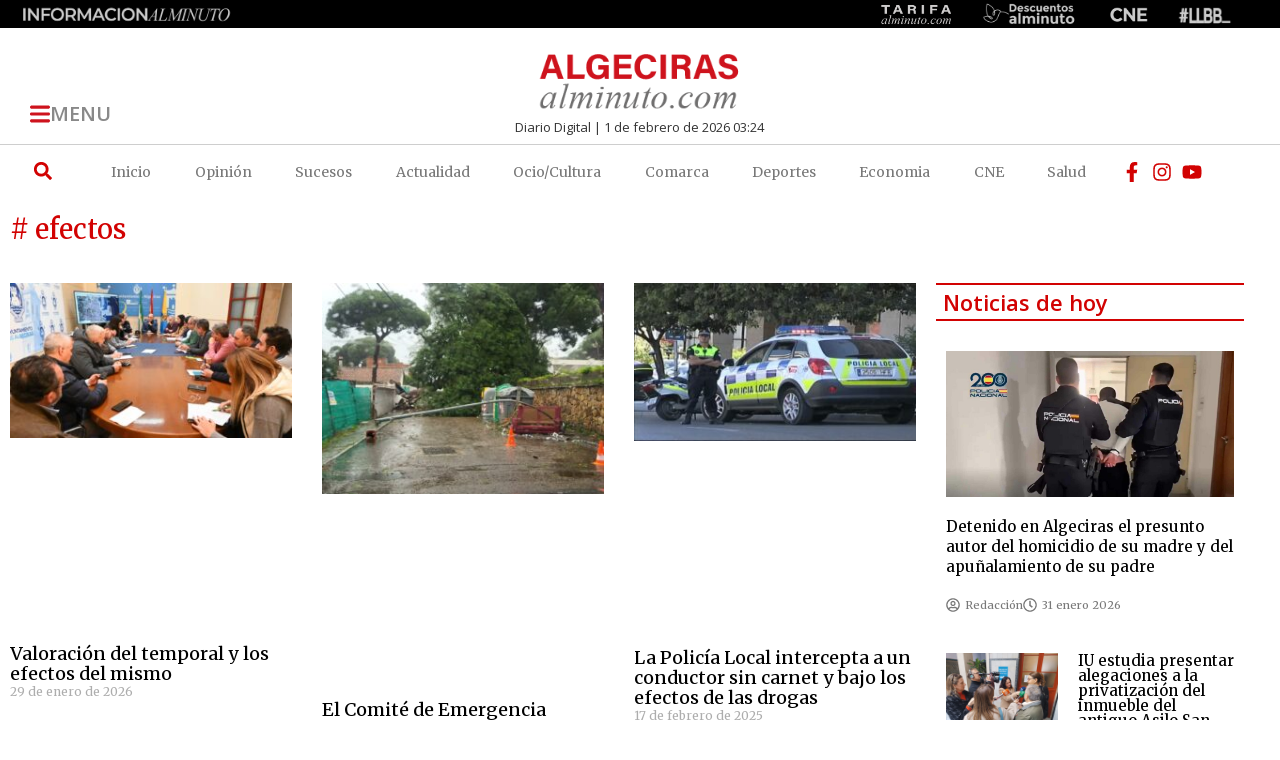

--- FILE ---
content_type: text/html; charset=UTF-8
request_url: https://algecirasalminuto.com/articulo/tag/efectos/
body_size: 34421
content:
<!doctype html>
<html lang="es">
<head>
	<meta charset="UTF-8">
	<meta name="viewport" content="width=device-width, initial-scale=1">
	<link rel="profile" href="https://gmpg.org/xfn/11">
	<meta name='robots' content='index, follow, max-image-preview:large, max-snippet:-1, max-video-preview:-1' />

	<!-- This site is optimized with the Yoast SEO plugin v26.7 - https://yoast.com/wordpress/plugins/seo/ -->
	<title>efectos - Algeciras al Minuto</title>
	<link rel="canonical" href="https://algecirasalminuto.com/articulo/tag/efectos/" />
	<link rel="next" href="https://algecirasalminuto.com/articulo/tag/efectos/page/2/" />
	<meta property="og:locale" content="es_ES" />
	<meta property="og:type" content="article" />
	<meta property="og:title" content="efectos - Algeciras al Minuto" />
	<meta property="og:url" content="https://algecirasalminuto.com/articulo/tag/efectos/" />
	<meta property="og:site_name" content="Algeciras al Minuto" />
	<meta name="twitter:card" content="summary_large_image" />
	<script type="application/ld+json" class="yoast-schema-graph">{"@context":"https://schema.org","@graph":[{"@type":"CollectionPage","@id":"https://algecirasalminuto.com/articulo/tag/efectos/","url":"https://algecirasalminuto.com/articulo/tag/efectos/","name":"efectos - Algeciras al Minuto","isPartOf":{"@id":"https://algecirasalminuto.com/#website"},"primaryImageOfPage":{"@id":"https://algecirasalminuto.com/articulo/tag/efectos/#primaryimage"},"image":{"@id":"https://algecirasalminuto.com/articulo/tag/efectos/#primaryimage"},"thumbnailUrl":"https://algecirasalminuto.com/wp-content/uploads/2026/01/reunion-temporal-.jpeg","breadcrumb":{"@id":"https://algecirasalminuto.com/articulo/tag/efectos/#breadcrumb"},"inLanguage":"es"},{"@type":"ImageObject","inLanguage":"es","@id":"https://algecirasalminuto.com/articulo/tag/efectos/#primaryimage","url":"https://algecirasalminuto.com/wp-content/uploads/2026/01/reunion-temporal-.jpeg","contentUrl":"https://algecirasalminuto.com/wp-content/uploads/2026/01/reunion-temporal-.jpeg","width":1600,"height":880},{"@type":"BreadcrumbList","@id":"https://algecirasalminuto.com/articulo/tag/efectos/#breadcrumb","itemListElement":[{"@type":"ListItem","position":1,"name":"Portada","item":"https://algecirasalminuto.com/"},{"@type":"ListItem","position":2,"name":"efectos"}]},{"@type":"WebSite","@id":"https://algecirasalminuto.com/#website","url":"https://algecirasalminuto.com/","name":"Algecirasalminuto.com - Noticias Algeciras","description":"Algecirasalminuto.com  - Tu portal de noticias online al minuto, Diario de Algeciras.","publisher":{"@id":"https://algecirasalminuto.com/#organization"},"alternateName":"Algecirasalminuto.com","potentialAction":[{"@type":"SearchAction","target":{"@type":"EntryPoint","urlTemplate":"https://algecirasalminuto.com/?s={search_term_string}"},"query-input":{"@type":"PropertyValueSpecification","valueRequired":true,"valueName":"search_term_string"}}],"inLanguage":"es"},{"@type":"Organization","@id":"https://algecirasalminuto.com/#organization","name":"Algecirasalminuto.com - Noticias Algeciras","url":"https://algecirasalminuto.com/","logo":{"@type":"ImageObject","inLanguage":"es","@id":"https://algecirasalminuto.com/#/schema/logo/image/","url":"https://algecirasalminuto.com/wp-content/uploads/2022/03/algeciras-al-minuto-10.png","contentUrl":"https://algecirasalminuto.com/wp-content/uploads/2022/03/algeciras-al-minuto-10.png","width":284,"height":115,"caption":"Algecirasalminuto.com - Noticias Algeciras"},"image":{"@id":"https://algecirasalminuto.com/#/schema/logo/image/"}}]}</script>
	<!-- / Yoast SEO plugin. -->


<link rel='dns-prefetch' href='//www.googletagmanager.com' />
<link rel='dns-prefetch' href='//pagead2.googlesyndication.com' />
<link rel="alternate" type="application/rss+xml" title="Algeciras al Minuto &raquo; Feed" href="https://algecirasalminuto.com/feed/" />
<link rel="alternate" type="application/rss+xml" title="Algeciras al Minuto &raquo; Feed de los comentarios" href="https://algecirasalminuto.com/comments/feed/" />
<link rel="alternate" type="application/rss+xml" title="Algeciras al Minuto &raquo; Etiqueta efectos del feed" href="https://algecirasalminuto.com/articulo/tag/efectos/feed/" />
<style id='wp-img-auto-sizes-contain-inline-css'>
img:is([sizes=auto i],[sizes^="auto," i]){contain-intrinsic-size:3000px 1500px}
/*# sourceURL=wp-img-auto-sizes-contain-inline-css */
</style>
<style id='wp-emoji-styles-inline-css'>

	img.wp-smiley, img.emoji {
		display: inline !important;
		border: none !important;
		box-shadow: none !important;
		height: 1em !important;
		width: 1em !important;
		margin: 0 0.07em !important;
		vertical-align: -0.1em !important;
		background: none !important;
		padding: 0 !important;
	}
/*# sourceURL=wp-emoji-styles-inline-css */
</style>
<link rel='stylesheet' id='wp-block-library-css' href='https://algecirasalminuto.com/wp-includes/css/dist/block-library/style.min.css?ver=6.9' media='all' />
<style id='global-styles-inline-css'>
:root{--wp--preset--aspect-ratio--square: 1;--wp--preset--aspect-ratio--4-3: 4/3;--wp--preset--aspect-ratio--3-4: 3/4;--wp--preset--aspect-ratio--3-2: 3/2;--wp--preset--aspect-ratio--2-3: 2/3;--wp--preset--aspect-ratio--16-9: 16/9;--wp--preset--aspect-ratio--9-16: 9/16;--wp--preset--color--black: #000000;--wp--preset--color--cyan-bluish-gray: #abb8c3;--wp--preset--color--white: #ffffff;--wp--preset--color--pale-pink: #f78da7;--wp--preset--color--vivid-red: #cf2e2e;--wp--preset--color--luminous-vivid-orange: #ff6900;--wp--preset--color--luminous-vivid-amber: #fcb900;--wp--preset--color--light-green-cyan: #7bdcb5;--wp--preset--color--vivid-green-cyan: #00d084;--wp--preset--color--pale-cyan-blue: #8ed1fc;--wp--preset--color--vivid-cyan-blue: #0693e3;--wp--preset--color--vivid-purple: #9b51e0;--wp--preset--gradient--vivid-cyan-blue-to-vivid-purple: linear-gradient(135deg,rgb(6,147,227) 0%,rgb(155,81,224) 100%);--wp--preset--gradient--light-green-cyan-to-vivid-green-cyan: linear-gradient(135deg,rgb(122,220,180) 0%,rgb(0,208,130) 100%);--wp--preset--gradient--luminous-vivid-amber-to-luminous-vivid-orange: linear-gradient(135deg,rgb(252,185,0) 0%,rgb(255,105,0) 100%);--wp--preset--gradient--luminous-vivid-orange-to-vivid-red: linear-gradient(135deg,rgb(255,105,0) 0%,rgb(207,46,46) 100%);--wp--preset--gradient--very-light-gray-to-cyan-bluish-gray: linear-gradient(135deg,rgb(238,238,238) 0%,rgb(169,184,195) 100%);--wp--preset--gradient--cool-to-warm-spectrum: linear-gradient(135deg,rgb(74,234,220) 0%,rgb(151,120,209) 20%,rgb(207,42,186) 40%,rgb(238,44,130) 60%,rgb(251,105,98) 80%,rgb(254,248,76) 100%);--wp--preset--gradient--blush-light-purple: linear-gradient(135deg,rgb(255,206,236) 0%,rgb(152,150,240) 100%);--wp--preset--gradient--blush-bordeaux: linear-gradient(135deg,rgb(254,205,165) 0%,rgb(254,45,45) 50%,rgb(107,0,62) 100%);--wp--preset--gradient--luminous-dusk: linear-gradient(135deg,rgb(255,203,112) 0%,rgb(199,81,192) 50%,rgb(65,88,208) 100%);--wp--preset--gradient--pale-ocean: linear-gradient(135deg,rgb(255,245,203) 0%,rgb(182,227,212) 50%,rgb(51,167,181) 100%);--wp--preset--gradient--electric-grass: linear-gradient(135deg,rgb(202,248,128) 0%,rgb(113,206,126) 100%);--wp--preset--gradient--midnight: linear-gradient(135deg,rgb(2,3,129) 0%,rgb(40,116,252) 100%);--wp--preset--font-size--small: 13px;--wp--preset--font-size--medium: 20px;--wp--preset--font-size--large: 36px;--wp--preset--font-size--x-large: 42px;--wp--preset--spacing--20: 0.44rem;--wp--preset--spacing--30: 0.67rem;--wp--preset--spacing--40: 1rem;--wp--preset--spacing--50: 1.5rem;--wp--preset--spacing--60: 2.25rem;--wp--preset--spacing--70: 3.38rem;--wp--preset--spacing--80: 5.06rem;--wp--preset--shadow--natural: 6px 6px 9px rgba(0, 0, 0, 0.2);--wp--preset--shadow--deep: 12px 12px 50px rgba(0, 0, 0, 0.4);--wp--preset--shadow--sharp: 6px 6px 0px rgba(0, 0, 0, 0.2);--wp--preset--shadow--outlined: 6px 6px 0px -3px rgb(255, 255, 255), 6px 6px rgb(0, 0, 0);--wp--preset--shadow--crisp: 6px 6px 0px rgb(0, 0, 0);}:root { --wp--style--global--content-size: 800px;--wp--style--global--wide-size: 1200px; }:where(body) { margin: 0; }.wp-site-blocks > .alignleft { float: left; margin-right: 2em; }.wp-site-blocks > .alignright { float: right; margin-left: 2em; }.wp-site-blocks > .aligncenter { justify-content: center; margin-left: auto; margin-right: auto; }:where(.wp-site-blocks) > * { margin-block-start: 24px; margin-block-end: 0; }:where(.wp-site-blocks) > :first-child { margin-block-start: 0; }:where(.wp-site-blocks) > :last-child { margin-block-end: 0; }:root { --wp--style--block-gap: 24px; }:root :where(.is-layout-flow) > :first-child{margin-block-start: 0;}:root :where(.is-layout-flow) > :last-child{margin-block-end: 0;}:root :where(.is-layout-flow) > *{margin-block-start: 24px;margin-block-end: 0;}:root :where(.is-layout-constrained) > :first-child{margin-block-start: 0;}:root :where(.is-layout-constrained) > :last-child{margin-block-end: 0;}:root :where(.is-layout-constrained) > *{margin-block-start: 24px;margin-block-end: 0;}:root :where(.is-layout-flex){gap: 24px;}:root :where(.is-layout-grid){gap: 24px;}.is-layout-flow > .alignleft{float: left;margin-inline-start: 0;margin-inline-end: 2em;}.is-layout-flow > .alignright{float: right;margin-inline-start: 2em;margin-inline-end: 0;}.is-layout-flow > .aligncenter{margin-left: auto !important;margin-right: auto !important;}.is-layout-constrained > .alignleft{float: left;margin-inline-start: 0;margin-inline-end: 2em;}.is-layout-constrained > .alignright{float: right;margin-inline-start: 2em;margin-inline-end: 0;}.is-layout-constrained > .aligncenter{margin-left: auto !important;margin-right: auto !important;}.is-layout-constrained > :where(:not(.alignleft):not(.alignright):not(.alignfull)){max-width: var(--wp--style--global--content-size);margin-left: auto !important;margin-right: auto !important;}.is-layout-constrained > .alignwide{max-width: var(--wp--style--global--wide-size);}body .is-layout-flex{display: flex;}.is-layout-flex{flex-wrap: wrap;align-items: center;}.is-layout-flex > :is(*, div){margin: 0;}body .is-layout-grid{display: grid;}.is-layout-grid > :is(*, div){margin: 0;}body{padding-top: 0px;padding-right: 0px;padding-bottom: 0px;padding-left: 0px;}a:where(:not(.wp-element-button)){text-decoration: underline;}:root :where(.wp-element-button, .wp-block-button__link){background-color: #32373c;border-width: 0;color: #fff;font-family: inherit;font-size: inherit;font-style: inherit;font-weight: inherit;letter-spacing: inherit;line-height: inherit;padding-top: calc(0.667em + 2px);padding-right: calc(1.333em + 2px);padding-bottom: calc(0.667em + 2px);padding-left: calc(1.333em + 2px);text-decoration: none;text-transform: inherit;}.has-black-color{color: var(--wp--preset--color--black) !important;}.has-cyan-bluish-gray-color{color: var(--wp--preset--color--cyan-bluish-gray) !important;}.has-white-color{color: var(--wp--preset--color--white) !important;}.has-pale-pink-color{color: var(--wp--preset--color--pale-pink) !important;}.has-vivid-red-color{color: var(--wp--preset--color--vivid-red) !important;}.has-luminous-vivid-orange-color{color: var(--wp--preset--color--luminous-vivid-orange) !important;}.has-luminous-vivid-amber-color{color: var(--wp--preset--color--luminous-vivid-amber) !important;}.has-light-green-cyan-color{color: var(--wp--preset--color--light-green-cyan) !important;}.has-vivid-green-cyan-color{color: var(--wp--preset--color--vivid-green-cyan) !important;}.has-pale-cyan-blue-color{color: var(--wp--preset--color--pale-cyan-blue) !important;}.has-vivid-cyan-blue-color{color: var(--wp--preset--color--vivid-cyan-blue) !important;}.has-vivid-purple-color{color: var(--wp--preset--color--vivid-purple) !important;}.has-black-background-color{background-color: var(--wp--preset--color--black) !important;}.has-cyan-bluish-gray-background-color{background-color: var(--wp--preset--color--cyan-bluish-gray) !important;}.has-white-background-color{background-color: var(--wp--preset--color--white) !important;}.has-pale-pink-background-color{background-color: var(--wp--preset--color--pale-pink) !important;}.has-vivid-red-background-color{background-color: var(--wp--preset--color--vivid-red) !important;}.has-luminous-vivid-orange-background-color{background-color: var(--wp--preset--color--luminous-vivid-orange) !important;}.has-luminous-vivid-amber-background-color{background-color: var(--wp--preset--color--luminous-vivid-amber) !important;}.has-light-green-cyan-background-color{background-color: var(--wp--preset--color--light-green-cyan) !important;}.has-vivid-green-cyan-background-color{background-color: var(--wp--preset--color--vivid-green-cyan) !important;}.has-pale-cyan-blue-background-color{background-color: var(--wp--preset--color--pale-cyan-blue) !important;}.has-vivid-cyan-blue-background-color{background-color: var(--wp--preset--color--vivid-cyan-blue) !important;}.has-vivid-purple-background-color{background-color: var(--wp--preset--color--vivid-purple) !important;}.has-black-border-color{border-color: var(--wp--preset--color--black) !important;}.has-cyan-bluish-gray-border-color{border-color: var(--wp--preset--color--cyan-bluish-gray) !important;}.has-white-border-color{border-color: var(--wp--preset--color--white) !important;}.has-pale-pink-border-color{border-color: var(--wp--preset--color--pale-pink) !important;}.has-vivid-red-border-color{border-color: var(--wp--preset--color--vivid-red) !important;}.has-luminous-vivid-orange-border-color{border-color: var(--wp--preset--color--luminous-vivid-orange) !important;}.has-luminous-vivid-amber-border-color{border-color: var(--wp--preset--color--luminous-vivid-amber) !important;}.has-light-green-cyan-border-color{border-color: var(--wp--preset--color--light-green-cyan) !important;}.has-vivid-green-cyan-border-color{border-color: var(--wp--preset--color--vivid-green-cyan) !important;}.has-pale-cyan-blue-border-color{border-color: var(--wp--preset--color--pale-cyan-blue) !important;}.has-vivid-cyan-blue-border-color{border-color: var(--wp--preset--color--vivid-cyan-blue) !important;}.has-vivid-purple-border-color{border-color: var(--wp--preset--color--vivid-purple) !important;}.has-vivid-cyan-blue-to-vivid-purple-gradient-background{background: var(--wp--preset--gradient--vivid-cyan-blue-to-vivid-purple) !important;}.has-light-green-cyan-to-vivid-green-cyan-gradient-background{background: var(--wp--preset--gradient--light-green-cyan-to-vivid-green-cyan) !important;}.has-luminous-vivid-amber-to-luminous-vivid-orange-gradient-background{background: var(--wp--preset--gradient--luminous-vivid-amber-to-luminous-vivid-orange) !important;}.has-luminous-vivid-orange-to-vivid-red-gradient-background{background: var(--wp--preset--gradient--luminous-vivid-orange-to-vivid-red) !important;}.has-very-light-gray-to-cyan-bluish-gray-gradient-background{background: var(--wp--preset--gradient--very-light-gray-to-cyan-bluish-gray) !important;}.has-cool-to-warm-spectrum-gradient-background{background: var(--wp--preset--gradient--cool-to-warm-spectrum) !important;}.has-blush-light-purple-gradient-background{background: var(--wp--preset--gradient--blush-light-purple) !important;}.has-blush-bordeaux-gradient-background{background: var(--wp--preset--gradient--blush-bordeaux) !important;}.has-luminous-dusk-gradient-background{background: var(--wp--preset--gradient--luminous-dusk) !important;}.has-pale-ocean-gradient-background{background: var(--wp--preset--gradient--pale-ocean) !important;}.has-electric-grass-gradient-background{background: var(--wp--preset--gradient--electric-grass) !important;}.has-midnight-gradient-background{background: var(--wp--preset--gradient--midnight) !important;}.has-small-font-size{font-size: var(--wp--preset--font-size--small) !important;}.has-medium-font-size{font-size: var(--wp--preset--font-size--medium) !important;}.has-large-font-size{font-size: var(--wp--preset--font-size--large) !important;}.has-x-large-font-size{font-size: var(--wp--preset--font-size--x-large) !important;}
:root :where(.wp-block-pullquote){font-size: 1.5em;line-height: 1.6;}
/*# sourceURL=global-styles-inline-css */
</style>
<link rel='stylesheet' id='yop-public-css' href='https://algecirasalminuto.com/wp-content/plugins/yop-poll/public/assets/css/yop-poll-public-6.5.39.css?ver=6.9' media='all' />
<link rel='stylesheet' id='hello-elementor-css' href='https://algecirasalminuto.com/wp-content/themes/hello-elementor/assets/css/reset.css?ver=3.4.5' media='all' />
<link rel='stylesheet' id='hello-elementor-theme-style-css' href='https://algecirasalminuto.com/wp-content/themes/hello-elementor/assets/css/theme.css?ver=3.4.5' media='all' />
<link rel='stylesheet' id='hello-elementor-header-footer-css' href='https://algecirasalminuto.com/wp-content/themes/hello-elementor/assets/css/header-footer.css?ver=3.4.5' media='all' />
<link rel='stylesheet' id='elementor-frontend-css' href='https://algecirasalminuto.com/wp-content/plugins/elementor/assets/css/frontend.min.css?ver=3.34.1' media='all' />
<link rel='stylesheet' id='widget-image-css' href='https://algecirasalminuto.com/wp-content/plugins/elementor/assets/css/widget-image.min.css?ver=3.34.1' media='all' />
<link rel='stylesheet' id='e-sticky-css' href='https://algecirasalminuto.com/wp-content/plugins/elementor-pro/assets/css/modules/sticky.min.css?ver=3.34.0' media='all' />
<link rel='stylesheet' id='widget-heading-css' href='https://algecirasalminuto.com/wp-content/plugins/elementor/assets/css/widget-heading.min.css?ver=3.34.1' media='all' />
<link rel='stylesheet' id='widget-divider-css' href='https://algecirasalminuto.com/wp-content/plugins/elementor/assets/css/widget-divider.min.css?ver=3.34.1' media='all' />
<link rel='stylesheet' id='widget-search-form-css' href='https://algecirasalminuto.com/wp-content/plugins/elementor-pro/assets/css/widget-search-form.min.css?ver=3.34.0' media='all' />
<link rel='stylesheet' id='widget-nav-menu-css' href='https://algecirasalminuto.com/wp-content/plugins/elementor-pro/assets/css/widget-nav-menu.min.css?ver=3.34.0' media='all' />
<link rel='stylesheet' id='widget-icon-list-css' href='https://algecirasalminuto.com/wp-content/plugins/elementor/assets/css/widget-icon-list.min.css?ver=3.34.1' media='all' />
<link rel='stylesheet' id='widget-posts-css' href='https://algecirasalminuto.com/wp-content/plugins/elementor-pro/assets/css/widget-posts.min.css?ver=3.34.0' media='all' />
<link rel='stylesheet' id='widget-loop-common-css' href='https://algecirasalminuto.com/wp-content/plugins/elementor-pro/assets/css/widget-loop-common.min.css?ver=3.34.0' media='all' />
<link rel='stylesheet' id='widget-loop-grid-css' href='https://algecirasalminuto.com/wp-content/plugins/elementor-pro/assets/css/widget-loop-grid.min.css?ver=3.34.0' media='all' />
<link rel='stylesheet' id='elementor-post-5-css' href='https://algecirasalminuto.com/wp-content/uploads/elementor/css/post-5.css?ver=1769109847' media='all' />
<link rel='stylesheet' id='elementor-post-34-css' href='https://algecirasalminuto.com/wp-content/uploads/elementor/css/post-34.css?ver=1769109847' media='all' />
<link rel='stylesheet' id='elementor-post-148-css' href='https://algecirasalminuto.com/wp-content/uploads/elementor/css/post-148.css?ver=1769109847' media='all' />
<link rel='stylesheet' id='elementor-post-111618-css' href='https://algecirasalminuto.com/wp-content/uploads/elementor/css/post-111618.css?ver=1769109871' media='all' />
<link rel='stylesheet' id='chld_thm_cfg_child-css' href='https://algecirasalminuto.com/wp-content/themes/hello-elementor-child/style.css?ver=2.5.0.1647599391' media='all' />
<link rel='stylesheet' id='elementor-gf-merriweather-css' href='https://fonts.googleapis.com/css?family=Merriweather:100,100italic,200,200italic,300,300italic,400,400italic,500,500italic,600,600italic,700,700italic,800,800italic,900,900italic&#038;display=swap' media='all' />
<link rel='stylesheet' id='elementor-gf-opensans-css' href='https://fonts.googleapis.com/css?family=Open+Sans:100,100italic,200,200italic,300,300italic,400,400italic,500,500italic,600,600italic,700,700italic,800,800italic,900,900italic&#038;display=swap' media='all' />
<script src="https://algecirasalminuto.com/wp-includes/js/jquery/jquery.min.js?ver=3.7.1" id="jquery-core-js"></script>
<script async='async' src="https://algecirasalminuto.com/wp-includes/js/jquery/jquery-migrate.min.js?ver=3.4.1" id="jquery-migrate-js"></script>
<script id="yop-public-js-extra">
var objectL10n = {"yopPollParams":{"urlParams":{"ajax":"https://algecirasalminuto.com/wp-admin/admin-ajax.php","wpLogin":"https://algecirasalminuto.com/wp-login.php?redirect_to=https%3A%2F%2Falgecirasalminuto.com%2Fwp-admin%2Fadmin-ajax.php%3Faction%3Dyop_poll_record_wordpress_vote"},"apiParams":{"reCaptcha":{"siteKey":""},"reCaptchaV2Invisible":{"siteKey":""},"reCaptchaV3":{"siteKey":""},"hCaptcha":{"siteKey":""},"cloudflareTurnstile":{"siteKey":""}},"captchaParams":{"imgPath":"https://algecirasalminuto.com/wp-content/plugins/yop-poll/public/assets/img/","url":"https://algecirasalminuto.com/wp-content/plugins/yop-poll/app.php","accessibilityAlt":"Sound icon","accessibilityTitle":"Accessibility option: listen to a question and answer it!","accessibilityDescription":"Type below the \u003Cstrong\u003Eanswer\u003C/strong\u003E to what you hear. Numbers or words:","explanation":"Click or touch the \u003Cstrong\u003EANSWER\u003C/strong\u003E","refreshAlt":"Refresh/reload icon","refreshTitle":"Refresh/reload: get new images and accessibility option!"},"voteParams":{"invalidPoll":"Invalid Poll","noAnswersSelected":"No answer selected","minAnswersRequired":"At least {min_answers_allowed} answer(s) required","maxAnswersRequired":"A max of {max_answers_allowed} answer(s) accepted","noAnswerForOther":"No other answer entered","noValueForCustomField":"{custom_field_name} is required","tooManyCharsForCustomField":"Text for {custom_field_name} is too long","consentNotChecked":"You must agree to our terms and conditions","noCaptchaSelected":"Captcha is required","thankYou":"Thank you for your vote"},"resultsParams":{"singleVote":"vote","multipleVotes":"votes","singleAnswer":"answer","multipleAnswers":"answers"}}};
//# sourceURL=yop-public-js-extra
</script>
<script async='async' src="https://algecirasalminuto.com/wp-content/plugins/yop-poll/public/assets/js/yop-poll-public-6.5.39.min.js?ver=6.9" id="yop-public-js"></script>

<!-- Fragmento de código de la etiqueta de Google (gtag.js) añadida por Site Kit -->
<!-- Fragmento de código de Google Analytics añadido por Site Kit -->
<script async='async' src="https://www.googletagmanager.com/gtag/js?id=GT-WB5M3FW" id="google_gtagjs-js" async></script>
<script id="google_gtagjs-js-after">
window.dataLayer = window.dataLayer || [];function gtag(){dataLayer.push(arguments);}
gtag("set","linker",{"domains":["algecirasalminuto.com"]});
gtag("js", new Date());
gtag("set", "developer_id.dZTNiMT", true);
gtag("config", "GT-WB5M3FW");
//# sourceURL=google_gtagjs-js-after
</script>
<link rel="https://api.w.org/" href="https://algecirasalminuto.com/wp-json/" /><link rel="alternate" title="JSON" type="application/json" href="https://algecirasalminuto.com/wp-json/wp/v2/tags/3742" /><link rel="EditURI" type="application/rsd+xml" title="RSD" href="https://algecirasalminuto.com/xmlrpc.php?rsd" />
<meta name="generator" content="WordPress 6.9" />
<meta name="generator" content="Site Kit by Google 1.170.0" />
<!-- Metaetiquetas de Google AdSense añadidas por Site Kit -->
<meta name="google-adsense-platform-account" content="ca-host-pub-2644536267352236">
<meta name="google-adsense-platform-domain" content="sitekit.withgoogle.com">
<!-- Acabar con las metaetiquetas de Google AdSense añadidas por Site Kit -->
<meta name="generator" content="Elementor 3.34.1; features: e_font_icon_svg, additional_custom_breakpoints; settings: css_print_method-external, google_font-enabled, font_display-swap">
			<style>
				.e-con.e-parent:nth-of-type(n+4):not(.e-lazyloaded):not(.e-no-lazyload),
				.e-con.e-parent:nth-of-type(n+4):not(.e-lazyloaded):not(.e-no-lazyload) * {
					background-image: none !important;
				}
				@media screen and (max-height: 1024px) {
					.e-con.e-parent:nth-of-type(n+3):not(.e-lazyloaded):not(.e-no-lazyload),
					.e-con.e-parent:nth-of-type(n+3):not(.e-lazyloaded):not(.e-no-lazyload) * {
						background-image: none !important;
					}
				}
				@media screen and (max-height: 640px) {
					.e-con.e-parent:nth-of-type(n+2):not(.e-lazyloaded):not(.e-no-lazyload),
					.e-con.e-parent:nth-of-type(n+2):not(.e-lazyloaded):not(.e-no-lazyload) * {
						background-image: none !important;
					}
				}
			</style>
			
<!-- Fragmento de código de Google Adsense añadido por Site Kit -->
<script async src="https://pagead2.googlesyndication.com/pagead/js/adsbygoogle.js?client=ca-pub-6798120041859017&amp;host=ca-host-pub-2644536267352236" crossorigin="anonymous"></script>

<!-- Final del fragmento de código de Google Adsense añadido por Site Kit -->
			<meta name="theme-color" content="#FFFFFF">
			<link rel="icon" href="https://algecirasalminuto.com/wp-content/uploads/2022/07/cropped-FaviconAlgeciras-10-32x32.png" sizes="32x32" />
<link rel="icon" href="https://algecirasalminuto.com/wp-content/uploads/2022/07/cropped-FaviconAlgeciras-10-192x192.png" sizes="192x192" />
<link rel="apple-touch-icon" href="https://algecirasalminuto.com/wp-content/uploads/2022/07/cropped-FaviconAlgeciras-10-180x180.png" />
<meta name="msapplication-TileImage" content="https://algecirasalminuto.com/wp-content/uploads/2022/07/cropped-FaviconAlgeciras-10-270x270.png" />
		<style id="wp-custom-css">
			.elementor-22 .elementor-element.elementor-element-17b4a6f h1, h2, h3, h4, h5, h6 {
    clear: both;
    line-height: 1;
    margin: 0 0 0.75em;
    padding: 0!important;
}
/* Slide In From The Top Option */

.header-2 {
 transform: translatey(-99px);
 -moz-transition: all .3s ease!important;
 -webkit-transition: all .3s ease!important;
 transition: all .3s ease!important;
}


.elementor-sticky--effects.header-2  {
 height: auto!important;
 transform: translatey(0px);
}

.elementor-sticky--effects.header-1 {
 display: none!important;
}

/* End Of Slide In From The Top Option */
.jeg_postblock .jeg_post_title a:hover, .jeg_sidefeed .jeg_pl_xs_3 .jeg_post_title a:hover {
    color: #A80000;
}
.jeg_readmore:hover {
    color: #fff;
    background: #A80000;
    border-color: #A80000;
}
.jeg_post_meta .fa {
    color: #4A4A4A;
}
.fa-comment-o:before {
    content: "\f086"!important;
}		</style>
		</head>
<body class="archive tag tag-efectos tag-3742 wp-embed-responsive wp-theme-hello-elementor wp-child-theme-hello-elementor-child hello-elementor-default elementor-page-111618 elementor-default elementor-template-full-width elementor-kit-5">


<a class="skip-link screen-reader-text" href="#content">Ir al contenido</a>

		<header data-elementor-type="header" data-elementor-id="34" class="elementor elementor-34 elementor-location-header" data-elementor-post-type="elementor_library">
					<section class="elementor-section elementor-top-section elementor-element elementor-element-b0faf05 header-2 elementor-section-boxed elementor-section-height-default elementor-section-height-default" data-id="b0faf05" data-element_type="section" data-settings="{&quot;background_background&quot;:&quot;classic&quot;,&quot;sticky&quot;:&quot;top&quot;,&quot;sticky_effects_offset&quot;:300,&quot;sticky_effects_offset_mobile&quot;:200,&quot;sticky_on&quot;:[&quot;desktop&quot;,&quot;tablet&quot;,&quot;mobile&quot;],&quot;sticky_offset&quot;:0,&quot;sticky_anchor_link_offset&quot;:0}">
						<div class="elementor-container elementor-column-gap-default">
					<div class="elementor-column elementor-col-33 elementor-top-column elementor-element elementor-element-08e8e49" data-id="08e8e49" data-element_type="column">
			<div class="elementor-widget-wrap elementor-element-populated">
						<div class="elementor-element elementor-element-e854292 elementor-widget elementor-widget-button" data-id="e854292" data-element_type="widget" data-widget_type="button.default">
				<div class="elementor-widget-container">
									<div class="elementor-button-wrapper">
					<a class="elementor-button elementor-button-link elementor-size-xs" href="#elementor-action%3Aaction%3Dpopup%3Aopen%26settings%3DeyJpZCI6IjE1MyIsInRvZ2dsZSI6ZmFsc2V9">
						<span class="elementor-button-content-wrapper">
						<span class="elementor-button-icon">
				<svg xmlns="http://www.w3.org/2000/svg" xmlns:xlink="http://www.w3.org/1999/xlink" id="Capa_1" x="0px" y="0px" width="24.75px" height="24.75px" viewBox="0 0 24.75 24.75" style="enable-background:new 0 0 24.75 24.75;" xml:space="preserve"><g>	<path d="M0,3.875c0-1.104,0.896-2,2-2h20.75c1.104,0,2,0.896,2,2s-0.896,2-2,2H2C0.896,5.875,0,4.979,0,3.875z M22.75,10.375H2  c-1.104,0-2,0.896-2,2c0,1.104,0.896,2,2,2h20.75c1.104,0,2-0.896,2-2C24.75,11.271,23.855,10.375,22.75,10.375z M22.75,18.875H2  c-1.104,0-2,0.896-2,2s0.896,2,2,2h20.75c1.104,0,2-0.896,2-2S23.855,18.875,22.75,18.875z"></path></g><g></g><g></g><g></g><g></g><g></g><g></g><g></g><g></g><g></g><g></g><g></g><g></g><g></g><g></g><g></g></svg>			</span>
									<span class="elementor-button-text">MENU</span>
					</span>
					</a>
				</div>
								</div>
				</div>
					</div>
		</div>
				<div class="elementor-column elementor-col-33 elementor-top-column elementor-element elementor-element-c18a88f" data-id="c18a88f" data-element_type="column">
			<div class="elementor-widget-wrap elementor-element-populated">
						<div class="elementor-element elementor-element-d71933c elementor-widget elementor-widget-image" data-id="d71933c" data-element_type="widget" data-widget_type="image.default">
				<div class="elementor-widget-container">
																<a href="https://www.algecirasalminuto.com/">
							<img width="284" height="115" src="https://algecirasalminuto.com/wp-content/uploads/2022/02/algeciras-al-minuto-10.png" class="attachment-large size-large wp-image-110538" alt="Algeciras AlMinuto" />								</a>
															</div>
				</div>
					</div>
		</div>
				<div class="elementor-column elementor-col-33 elementor-top-column elementor-element elementor-element-5499373 elementor-hidden-mobile" data-id="5499373" data-element_type="column">
			<div class="elementor-widget-wrap">
							</div>
		</div>
					</div>
		</section>
				<section class="elementor-section elementor-top-section elementor-element elementor-element-e3ecbde elementor-section-full_width elementor-section-height-default elementor-section-height-default" data-id="e3ecbde" data-element_type="section">
						<div class="elementor-container elementor-column-gap-default">
					<div class="elementor-column elementor-col-100 elementor-top-column elementor-element elementor-element-119e882" data-id="119e882" data-element_type="column">
			<div class="elementor-widget-wrap elementor-element-populated">
						<section class="elementor-section elementor-inner-section elementor-element elementor-element-519b97a elementor-hidden-mobile elementor-section-boxed elementor-section-height-default elementor-section-height-default" data-id="519b97a" data-element_type="section" data-settings="{&quot;background_background&quot;:&quot;classic&quot;}">
						<div class="elementor-container elementor-column-gap-default">
					<div class="elementor-column elementor-col-100 elementor-inner-column elementor-element elementor-element-b74372e" data-id="b74372e" data-element_type="column">
			<div class="elementor-widget-wrap">
							</div>
		</div>
					</div>
		</section>
				<section class="elementor-section elementor-inner-section elementor-element elementor-element-8573dea elementor-hidden-mobile elementor-section-boxed elementor-section-height-default elementor-section-height-default" data-id="8573dea" data-element_type="section" data-settings="{&quot;background_background&quot;:&quot;classic&quot;}">
						<div class="elementor-container elementor-column-gap-default">
					<div class="elementor-column elementor-col-16 elementor-inner-column elementor-element elementor-element-502f1ad" data-id="502f1ad" data-element_type="column">
			<div class="elementor-widget-wrap elementor-element-populated">
						<div class="elementor-element elementor-element-b6746b8 elementor-widget elementor-widget-image" data-id="b6746b8" data-element_type="widget" data-widget_type="image.default">
				<div class="elementor-widget-container">
															<img fetchpriority="high" width="800" height="101" src="https://algecirasalminuto.com/wp-content/uploads/2022/02/infoalminuto-041-1024x129.png" class="attachment-large size-large wp-image-122204" alt="" srcset="https://algecirasalminuto.com/wp-content/uploads/2022/02/infoalminuto-041-1024x129.png 1024w, https://algecirasalminuto.com/wp-content/uploads/2022/02/infoalminuto-041-300x38.png 300w, https://algecirasalminuto.com/wp-content/uploads/2022/02/infoalminuto-041-768x97.png 768w, https://algecirasalminuto.com/wp-content/uploads/2022/02/infoalminuto-041-1536x193.png 1536w, https://algecirasalminuto.com/wp-content/uploads/2022/02/infoalminuto-041-2048x258.png 2048w, https://algecirasalminuto.com/wp-content/uploads/2022/02/infoalminuto-041-750x94.png 750w, https://algecirasalminuto.com/wp-content/uploads/2022/02/infoalminuto-041-1140x144.png 1140w" sizes="(max-width: 800px) 100vw, 800px" />															</div>
				</div>
					</div>
		</div>
				<div class="elementor-column elementor-col-16 elementor-inner-column elementor-element elementor-element-4a9b6bd" data-id="4a9b6bd" data-element_type="column">
			<div class="elementor-widget-wrap">
							</div>
		</div>
				<div class="elementor-column elementor-col-16 elementor-inner-column elementor-element elementor-element-ccfa329" data-id="ccfa329" data-element_type="column">
			<div class="elementor-widget-wrap elementor-element-populated">
						<div class="elementor-element elementor-element-bc89f37 elementor-widget elementor-widget-image" data-id="bc89f37" data-element_type="widget" data-widget_type="image.default">
				<div class="elementor-widget-container">
																<a href="https://ciudaddetarifaalminuto.com">
							<img width="544" height="185" src="https://algecirasalminuto.com/wp-content/uploads/2022/02/tarifa-gris-21.png" class="attachment-large size-large wp-image-122212" alt="" srcset="https://algecirasalminuto.com/wp-content/uploads/2022/02/tarifa-gris-21.png 544w, https://algecirasalminuto.com/wp-content/uploads/2022/02/tarifa-gris-21-300x102.png 300w" sizes="(max-width: 544px) 100vw, 544px" />								</a>
															</div>
				</div>
					</div>
		</div>
				<div class="elementor-column elementor-col-16 elementor-inner-column elementor-element elementor-element-74f8b1e" data-id="74f8b1e" data-element_type="column">
			<div class="elementor-widget-wrap elementor-element-populated">
						<div class="elementor-element elementor-element-c917179 elementor-widget elementor-widget-image" data-id="c917179" data-element_type="widget" data-widget_type="image.default">
				<div class="elementor-widget-container">
																<a href="https://descuentosalminuto.com">
							<img loading="lazy" width="800" height="209" src="https://algecirasalminuto.com/wp-content/uploads/2022/02/logo-descuentos-01-011-1024x267.png" class="attachment-large size-large wp-image-122205" alt="" srcset="https://algecirasalminuto.com/wp-content/uploads/2022/02/logo-descuentos-01-011-1024x267.png 1024w, https://algecirasalminuto.com/wp-content/uploads/2022/02/logo-descuentos-01-011-300x78.png 300w, https://algecirasalminuto.com/wp-content/uploads/2022/02/logo-descuentos-01-011-768x200.png 768w, https://algecirasalminuto.com/wp-content/uploads/2022/02/logo-descuentos-01-011-750x196.png 750w, https://algecirasalminuto.com/wp-content/uploads/2022/02/logo-descuentos-01-011-1140x297.png 1140w, https://algecirasalminuto.com/wp-content/uploads/2022/02/logo-descuentos-01-011.png 1465w" sizes="(max-width: 800px) 100vw, 800px" />								</a>
															</div>
				</div>
					</div>
		</div>
				<div class="elementor-column elementor-col-16 elementor-inner-column elementor-element elementor-element-be10397" data-id="be10397" data-element_type="column">
			<div class="elementor-widget-wrap elementor-element-populated">
						<div class="elementor-element elementor-element-0abab92 elementor-widget elementor-widget-image" data-id="0abab92" data-element_type="widget" data-widget_type="image.default">
				<div class="elementor-widget-container">
																<a href="https://descuentosalminuto.com/comarca-no-te-escondas/">
							<img loading="lazy" width="800" height="288" src="https://algecirasalminuto.com/wp-content/uploads/2022/02/CNE-031-1024x369.png" class="attachment-large size-large wp-image-122206" alt="" srcset="https://algecirasalminuto.com/wp-content/uploads/2022/02/CNE-031-1024x369.png 1024w, https://algecirasalminuto.com/wp-content/uploads/2022/02/CNE-031-300x108.png 300w, https://algecirasalminuto.com/wp-content/uploads/2022/02/CNE-031-768x277.png 768w, https://algecirasalminuto.com/wp-content/uploads/2022/02/CNE-031-750x270.png 750w, https://algecirasalminuto.com/wp-content/uploads/2022/02/CNE-031-1140x411.png 1140w, https://algecirasalminuto.com/wp-content/uploads/2022/02/CNE-031.png 1199w" sizes="(max-width: 800px) 100vw, 800px" />								</a>
															</div>
				</div>
					</div>
		</div>
				<div class="elementor-column elementor-col-16 elementor-inner-column elementor-element elementor-element-0aa9b18" data-id="0aa9b18" data-element_type="column">
			<div class="elementor-widget-wrap elementor-element-populated">
						<div class="elementor-element elementor-element-853b601 elementor-widget elementor-widget-image" data-id="853b601" data-element_type="widget" data-widget_type="image.default">
				<div class="elementor-widget-container">
																<a href="https://www.loslancesbeachbulevar.com/">
							<img loading="lazy" width="800" height="257" src="https://algecirasalminuto.com/wp-content/uploads/2022/02/LLBB-011.png" class="attachment-large size-large wp-image-122207" alt="" srcset="https://algecirasalminuto.com/wp-content/uploads/2022/02/LLBB-011.png 987w, https://algecirasalminuto.com/wp-content/uploads/2022/02/LLBB-011-300x96.png 300w, https://algecirasalminuto.com/wp-content/uploads/2022/02/LLBB-011-768x247.png 768w, https://algecirasalminuto.com/wp-content/uploads/2022/02/LLBB-011-750x241.png 750w" sizes="(max-width: 800px) 100vw, 800px" />								</a>
															</div>
				</div>
					</div>
		</div>
					</div>
		</section>
				<section class="elementor-section elementor-inner-section elementor-element elementor-element-696a355 elementor-section-boxed elementor-section-height-default elementor-section-height-default" data-id="696a355" data-element_type="section">
							<div class="elementor-background-overlay"></div>
							<div class="elementor-container elementor-column-gap-default">
					<div class="elementor-column elementor-col-33 elementor-inner-column elementor-element elementor-element-cc5657f" data-id="cc5657f" data-element_type="column">
			<div class="elementor-widget-wrap elementor-element-populated">
						<div class="elementor-element elementor-element-cb448ed elementor-widget elementor-widget-button" data-id="cb448ed" data-element_type="widget" data-widget_type="button.default">
				<div class="elementor-widget-container">
									<div class="elementor-button-wrapper">
					<a class="elementor-button elementor-button-link elementor-size-xs" href="#elementor-action%3Aaction%3Dpopup%3Aopen%26settings%3DeyJpZCI6IjE1MyIsInRvZ2dsZSI6ZmFsc2V9">
						<span class="elementor-button-content-wrapper">
						<span class="elementor-button-icon">
				<svg xmlns="http://www.w3.org/2000/svg" xmlns:xlink="http://www.w3.org/1999/xlink" id="Capa_1" x="0px" y="0px" width="24.75px" height="24.75px" viewBox="0 0 24.75 24.75" style="enable-background:new 0 0 24.75 24.75;" xml:space="preserve"><g>	<path d="M0,3.875c0-1.104,0.896-2,2-2h20.75c1.104,0,2,0.896,2,2s-0.896,2-2,2H2C0.896,5.875,0,4.979,0,3.875z M22.75,10.375H2  c-1.104,0-2,0.896-2,2c0,1.104,0.896,2,2,2h20.75c1.104,0,2-0.896,2-2C24.75,11.271,23.855,10.375,22.75,10.375z M22.75,18.875H2  c-1.104,0-2,0.896-2,2s0.896,2,2,2h20.75c1.104,0,2-0.896,2-2S23.855,18.875,22.75,18.875z"></path></g><g></g><g></g><g></g><g></g><g></g><g></g><g></g><g></g><g></g><g></g><g></g><g></g><g></g><g></g><g></g></svg>			</span>
									<span class="elementor-button-text">MENU</span>
					</span>
					</a>
				</div>
								</div>
				</div>
					</div>
		</div>
				<div class="elementor-column elementor-col-33 elementor-inner-column elementor-element elementor-element-ca69bb9" data-id="ca69bb9" data-element_type="column">
			<div class="elementor-widget-wrap elementor-element-populated">
						<div class="elementor-element elementor-element-e31065c elementor-widget elementor-widget-image" data-id="e31065c" data-element_type="widget" data-widget_type="image.default">
				<div class="elementor-widget-container">
																<a href="https://www.algecirasalminuto.com/">
							<img width="284" height="115" src="https://algecirasalminuto.com/wp-content/uploads/2022/02/algeciras-al-minuto-10.png" class="attachment-large size-large wp-image-110538" alt="Algeciras AlMinuto" />								</a>
															</div>
				</div>
				<div class="elementor-element elementor-element-dfea41e elementor-widget elementor-widget-heading" data-id="dfea41e" data-element_type="widget" data-widget_type="heading.default">
				<div class="elementor-widget-container">
					<p class="elementor-heading-title elementor-size-default">Diario Digital | 1 de febrero de 2026 03:24</p>				</div>
				</div>
					</div>
		</div>
				<div class="elementor-column elementor-col-33 elementor-inner-column elementor-element elementor-element-ec4c71a" data-id="ec4c71a" data-element_type="column">
			<div class="elementor-widget-wrap elementor-element-populated">
						<div class="elementor-element elementor-element-08b14e7 elementor-widget-divider--view-line elementor-widget elementor-widget-divider" data-id="08b14e7" data-element_type="widget" data-widget_type="divider.default">
				<div class="elementor-widget-container">
							<div class="elementor-divider">
			<span class="elementor-divider-separator">
						</span>
		</div>
						</div>
				</div>
					</div>
		</div>
					</div>
		</section>
				<section class="elementor-section elementor-inner-section elementor-element elementor-element-cc17995 elementor-hidden-mobile elementor-section-boxed elementor-section-height-default elementor-section-height-default" data-id="cc17995" data-element_type="section">
						<div class="elementor-container elementor-column-gap-default">
					<div class="elementor-column elementor-col-33 elementor-inner-column elementor-element elementor-element-6b14cc2" data-id="6b14cc2" data-element_type="column">
			<div class="elementor-widget-wrap elementor-element-populated">
						<div class="elementor-element elementor-element-7d85ef9 elementor-search-form--skin-full_screen elementor-widget elementor-widget-search-form" data-id="7d85ef9" data-element_type="widget" data-settings="{&quot;skin&quot;:&quot;full_screen&quot;}" data-widget_type="search-form.default">
				<div class="elementor-widget-container">
							<search role="search">
			<form class="elementor-search-form" action="https://algecirasalminuto.com" method="get">
												<div class="elementor-search-form__toggle" role="button" tabindex="0" aria-label="Search">
					<div class="e-font-icon-svg-container"><svg aria-hidden="true" class="e-font-icon-svg e-fas-search" viewBox="0 0 512 512" xmlns="http://www.w3.org/2000/svg"><path d="M505 442.7L405.3 343c-4.5-4.5-10.6-7-17-7H372c27.6-35.3 44-79.7 44-128C416 93.1 322.9 0 208 0S0 93.1 0 208s93.1 208 208 208c48.3 0 92.7-16.4 128-44v16.3c0 6.4 2.5 12.5 7 17l99.7 99.7c9.4 9.4 24.6 9.4 33.9 0l28.3-28.3c9.4-9.4 9.4-24.6.1-34zM208 336c-70.7 0-128-57.2-128-128 0-70.7 57.2-128 128-128 70.7 0 128 57.2 128 128 0 70.7-57.2 128-128 128z"></path></svg></div>				</div>
								<div class="elementor-search-form__container">
					<label class="elementor-screen-only" for="elementor-search-form-7d85ef9">Search</label>

					
					<input id="elementor-search-form-7d85ef9" placeholder="Buscar..." class="elementor-search-form__input" type="search" name="s" value="">
					
					
										<div class="dialog-lightbox-close-button dialog-close-button" role="button" tabindex="0" aria-label="Close this search box.">
						<svg aria-hidden="true" class="e-font-icon-svg e-eicon-close" viewBox="0 0 1000 1000" xmlns="http://www.w3.org/2000/svg"><path d="M742 167L500 408 258 167C246 154 233 150 217 150 196 150 179 158 167 167 154 179 150 196 150 212 150 229 154 242 171 254L408 500 167 742C138 771 138 800 167 829 196 858 225 858 254 829L496 587 738 829C750 842 767 846 783 846 800 846 817 842 829 829 842 817 846 804 846 783 846 767 842 750 829 737L588 500 833 258C863 229 863 200 833 171 804 137 775 137 742 167Z"></path></svg>					</div>
									</div>
			</form>
		</search>
						</div>
				</div>
					</div>
		</div>
				<div class="elementor-column elementor-col-33 elementor-inner-column elementor-element elementor-element-e96a4cd" data-id="e96a4cd" data-element_type="column" data-settings="{&quot;background_background&quot;:&quot;classic&quot;}">
			<div class="elementor-widget-wrap elementor-element-populated">
						<div class="elementor-element elementor-element-b8887cf elementor-nav-menu__align-justify elementor-nav-menu--dropdown-tablet elementor-nav-menu__text-align-aside elementor-nav-menu--toggle elementor-nav-menu--burger elementor-widget elementor-widget-nav-menu" data-id="b8887cf" data-element_type="widget" data-settings="{&quot;layout&quot;:&quot;horizontal&quot;,&quot;submenu_icon&quot;:{&quot;value&quot;:&quot;&lt;svg aria-hidden=\&quot;true\&quot; class=\&quot;e-font-icon-svg e-fas-caret-down\&quot; viewBox=\&quot;0 0 320 512\&quot; xmlns=\&quot;http:\/\/www.w3.org\/2000\/svg\&quot;&gt;&lt;path d=\&quot;M31.3 192h257.3c17.8 0 26.7 21.5 14.1 34.1L174.1 354.8c-7.8 7.8-20.5 7.8-28.3 0L17.2 226.1C4.6 213.5 13.5 192 31.3 192z\&quot;&gt;&lt;\/path&gt;&lt;\/svg&gt;&quot;,&quot;library&quot;:&quot;fa-solid&quot;},&quot;toggle&quot;:&quot;burger&quot;}" data-widget_type="nav-menu.default">
				<div class="elementor-widget-container">
								<nav aria-label="Menu" class="elementor-nav-menu--main elementor-nav-menu__container elementor-nav-menu--layout-horizontal e--pointer-text e--animation-grow">
				<ul id="menu-1-b8887cf" class="elementor-nav-menu"><li class="menu-item menu-item-type-custom menu-item-object-custom menu-item-home menu-item-53"><a href="https://algecirasalminuto.com" class="elementor-item">Inicio</a></li>
<li class="menu-item menu-item-type-taxonomy menu-item-object-category menu-item-50"><a href="https://algecirasalminuto.com/blog/section/opinion/" class="elementor-item">Opinión</a></li>
<li class="menu-item menu-item-type-taxonomy menu-item-object-category menu-item-111614"><a href="https://algecirasalminuto.com/blog/section/sucesos/" class="elementor-item">Sucesos</a></li>
<li class="menu-item menu-item-type-taxonomy menu-item-object-category menu-item-135491"><a href="https://algecirasalminuto.com/blog/section/actualidad-algeciras/" class="elementor-item">Actualidad</a></li>
<li class="menu-item menu-item-type-taxonomy menu-item-object-category menu-item-49"><a href="https://algecirasalminuto.com/blog/section/ocio-cultura/" class="elementor-item">Ocio/Cultura</a></li>
<li class="menu-item menu-item-type-taxonomy menu-item-object-category menu-item-111613"><a href="https://algecirasalminuto.com/blog/section/actualidad-comarca/" class="elementor-item">Comarca</a></li>
<li class="menu-item menu-item-type-taxonomy menu-item-object-category menu-item-46"><a href="https://algecirasalminuto.com/blog/section/deportes/" class="elementor-item">Deportes</a></li>
<li class="menu-item menu-item-type-taxonomy menu-item-object-category menu-item-111615"><a href="https://algecirasalminuto.com/blog/section/actualidad-economia/" class="elementor-item">Economia</a></li>
<li class="menu-item menu-item-type-taxonomy menu-item-object-category menu-item-111616"><a href="https://algecirasalminuto.com/blog/section/comarca-no-te-escondas/" class="elementor-item">CNE</a></li>
<li class="menu-item menu-item-type-taxonomy menu-item-object-category menu-item-111617"><a href="https://algecirasalminuto.com/blog/section/salud/" class="elementor-item">Salud</a></li>
</ul>			</nav>
					<div class="elementor-menu-toggle" role="button" tabindex="0" aria-label="Menu Toggle" aria-expanded="false">
			<svg aria-hidden="true" role="presentation" class="elementor-menu-toggle__icon--open e-font-icon-svg e-eicon-menu-bar" viewBox="0 0 1000 1000" xmlns="http://www.w3.org/2000/svg"><path d="M104 333H896C929 333 958 304 958 271S929 208 896 208H104C71 208 42 237 42 271S71 333 104 333ZM104 583H896C929 583 958 554 958 521S929 458 896 458H104C71 458 42 487 42 521S71 583 104 583ZM104 833H896C929 833 958 804 958 771S929 708 896 708H104C71 708 42 737 42 771S71 833 104 833Z"></path></svg><svg aria-hidden="true" role="presentation" class="elementor-menu-toggle__icon--close e-font-icon-svg e-eicon-close" viewBox="0 0 1000 1000" xmlns="http://www.w3.org/2000/svg"><path d="M742 167L500 408 258 167C246 154 233 150 217 150 196 150 179 158 167 167 154 179 150 196 150 212 150 229 154 242 171 254L408 500 167 742C138 771 138 800 167 829 196 858 225 858 254 829L496 587 738 829C750 842 767 846 783 846 800 846 817 842 829 829 842 817 846 804 846 783 846 767 842 750 829 737L588 500 833 258C863 229 863 200 833 171 804 137 775 137 742 167Z"></path></svg>		</div>
					<nav class="elementor-nav-menu--dropdown elementor-nav-menu__container" aria-hidden="true">
				<ul id="menu-2-b8887cf" class="elementor-nav-menu"><li class="menu-item menu-item-type-custom menu-item-object-custom menu-item-home menu-item-53"><a href="https://algecirasalminuto.com" class="elementor-item" tabindex="-1">Inicio</a></li>
<li class="menu-item menu-item-type-taxonomy menu-item-object-category menu-item-50"><a href="https://algecirasalminuto.com/blog/section/opinion/" class="elementor-item" tabindex="-1">Opinión</a></li>
<li class="menu-item menu-item-type-taxonomy menu-item-object-category menu-item-111614"><a href="https://algecirasalminuto.com/blog/section/sucesos/" class="elementor-item" tabindex="-1">Sucesos</a></li>
<li class="menu-item menu-item-type-taxonomy menu-item-object-category menu-item-135491"><a href="https://algecirasalminuto.com/blog/section/actualidad-algeciras/" class="elementor-item" tabindex="-1">Actualidad</a></li>
<li class="menu-item menu-item-type-taxonomy menu-item-object-category menu-item-49"><a href="https://algecirasalminuto.com/blog/section/ocio-cultura/" class="elementor-item" tabindex="-1">Ocio/Cultura</a></li>
<li class="menu-item menu-item-type-taxonomy menu-item-object-category menu-item-111613"><a href="https://algecirasalminuto.com/blog/section/actualidad-comarca/" class="elementor-item" tabindex="-1">Comarca</a></li>
<li class="menu-item menu-item-type-taxonomy menu-item-object-category menu-item-46"><a href="https://algecirasalminuto.com/blog/section/deportes/" class="elementor-item" tabindex="-1">Deportes</a></li>
<li class="menu-item menu-item-type-taxonomy menu-item-object-category menu-item-111615"><a href="https://algecirasalminuto.com/blog/section/actualidad-economia/" class="elementor-item" tabindex="-1">Economia</a></li>
<li class="menu-item menu-item-type-taxonomy menu-item-object-category menu-item-111616"><a href="https://algecirasalminuto.com/blog/section/comarca-no-te-escondas/" class="elementor-item" tabindex="-1">CNE</a></li>
<li class="menu-item menu-item-type-taxonomy menu-item-object-category menu-item-111617"><a href="https://algecirasalminuto.com/blog/section/salud/" class="elementor-item" tabindex="-1">Salud</a></li>
</ul>			</nav>
						</div>
				</div>
					</div>
		</div>
				<div class="elementor-column elementor-col-33 elementor-inner-column elementor-element elementor-element-3fdbb39" data-id="3fdbb39" data-element_type="column">
			<div class="elementor-widget-wrap elementor-element-populated">
						<div class="elementor-element elementor-element-eae7590 elementor-icon-list--layout-inline elementor-list-item-link-full_width elementor-widget elementor-widget-icon-list" data-id="eae7590" data-element_type="widget" data-widget_type="icon-list.default">
				<div class="elementor-widget-container">
							<ul class="elementor-icon-list-items elementor-inline-items">
							<li class="elementor-icon-list-item elementor-inline-item">
											<a href="https://www.facebook.com/algecirasalminuto">

												<span class="elementor-icon-list-icon">
							<svg aria-hidden="true" class="e-font-icon-svg e-fab-facebook-f" viewBox="0 0 320 512" xmlns="http://www.w3.org/2000/svg"><path d="M279.14 288l14.22-92.66h-88.91v-60.13c0-25.35 12.42-50.06 52.24-50.06h40.42V6.26S260.43 0 225.36 0c-73.22 0-121.08 44.38-121.08 124.72v70.62H22.89V288h81.39v224h100.17V288z"></path></svg>						</span>
										<span class="elementor-icon-list-text"></span>
											</a>
									</li>
								<li class="elementor-icon-list-item elementor-inline-item">
											<a href="https://www.instagram.com/algecirasalminuto/">

												<span class="elementor-icon-list-icon">
							<svg aria-hidden="true" class="e-font-icon-svg e-fab-instagram" viewBox="0 0 448 512" xmlns="http://www.w3.org/2000/svg"><path d="M224.1 141c-63.6 0-114.9 51.3-114.9 114.9s51.3 114.9 114.9 114.9S339 319.5 339 255.9 287.7 141 224.1 141zm0 189.6c-41.1 0-74.7-33.5-74.7-74.7s33.5-74.7 74.7-74.7 74.7 33.5 74.7 74.7-33.6 74.7-74.7 74.7zm146.4-194.3c0 14.9-12 26.8-26.8 26.8-14.9 0-26.8-12-26.8-26.8s12-26.8 26.8-26.8 26.8 12 26.8 26.8zm76.1 27.2c-1.7-35.9-9.9-67.7-36.2-93.9-26.2-26.2-58-34.4-93.9-36.2-37-2.1-147.9-2.1-184.9 0-35.8 1.7-67.6 9.9-93.9 36.1s-34.4 58-36.2 93.9c-2.1 37-2.1 147.9 0 184.9 1.7 35.9 9.9 67.7 36.2 93.9s58 34.4 93.9 36.2c37 2.1 147.9 2.1 184.9 0 35.9-1.7 67.7-9.9 93.9-36.2 26.2-26.2 34.4-58 36.2-93.9 2.1-37 2.1-147.8 0-184.8zM398.8 388c-7.8 19.6-22.9 34.7-42.6 42.6-29.5 11.7-99.5 9-132.1 9s-102.7 2.6-132.1-9c-19.6-7.8-34.7-22.9-42.6-42.6-11.7-29.5-9-99.5-9-132.1s-2.6-102.7 9-132.1c7.8-19.6 22.9-34.7 42.6-42.6 29.5-11.7 99.5-9 132.1-9s102.7-2.6 132.1 9c19.6 7.8 34.7 22.9 42.6 42.6 11.7 29.5 9 99.5 9 132.1s2.7 102.7-9 132.1z"></path></svg>						</span>
										<span class="elementor-icon-list-text"></span>
											</a>
									</li>
								<li class="elementor-icon-list-item elementor-inline-item">
											<a href="https://www.youtube.com/@martecomunicacion">

												<span class="elementor-icon-list-icon">
							<svg aria-hidden="true" class="e-font-icon-svg e-fab-youtube" viewBox="0 0 576 512" xmlns="http://www.w3.org/2000/svg"><path d="M549.655 124.083c-6.281-23.65-24.787-42.276-48.284-48.597C458.781 64 288 64 288 64S117.22 64 74.629 75.486c-23.497 6.322-42.003 24.947-48.284 48.597-11.412 42.867-11.412 132.305-11.412 132.305s0 89.438 11.412 132.305c6.281 23.65 24.787 41.5 48.284 47.821C117.22 448 288 448 288 448s170.78 0 213.371-11.486c23.497-6.321 42.003-24.171 48.284-47.821 11.412-42.867 11.412-132.305 11.412-132.305s0-89.438-11.412-132.305zm-317.51 213.508V175.185l142.739 81.205-142.739 81.201z"></path></svg>						</span>
										<span class="elementor-icon-list-text"></span>
											</a>
									</li>
						</ul>
						</div>
				</div>
					</div>
		</div>
					</div>
		</section>
					</div>
		</div>
					</div>
		</section>
				</header>
				<div data-elementor-type="archive" data-elementor-id="111618" class="elementor elementor-111618 elementor-location-archive" data-elementor-post-type="elementor_library">
					<section class="elementor-section elementor-top-section elementor-element elementor-element-6538ad2 elementor-section-boxed elementor-section-height-default elementor-section-height-default" data-id="6538ad2" data-element_type="section">
						<div class="elementor-container elementor-column-gap-default">
					<div class="elementor-column elementor-col-100 elementor-top-column elementor-element elementor-element-33d74ab" data-id="33d74ab" data-element_type="column">
			<div class="elementor-widget-wrap elementor-element-populated">
						<div class="elementor-element elementor-element-6c0569a elementor-widget elementor-widget-theme-archive-title elementor-page-title elementor-widget-heading" data-id="6c0569a" data-element_type="widget" data-widget_type="theme-archive-title.default">
				<div class="elementor-widget-container">
					<h1 class="elementor-heading-title elementor-size-default"># efectos</h1>				</div>
				</div>
					</div>
		</div>
					</div>
		</section>
				<section class="elementor-section elementor-top-section elementor-element elementor-element-1e570c8 elementor-section-boxed elementor-section-height-default elementor-section-height-default" data-id="1e570c8" data-element_type="section">
						<div class="elementor-container elementor-column-gap-default">
					<div class="elementor-column elementor-col-66 elementor-top-column elementor-element elementor-element-3d63249" data-id="3d63249" data-element_type="column">
			<div class="elementor-widget-wrap elementor-element-populated">
						<div class="elementor-element elementor-element-21df769 elementor-grid-3 elementor-grid-tablet-2 elementor-grid-mobile-1 elementor-posts--thumbnail-top elementor-widget elementor-widget-archive-posts" data-id="21df769" data-element_type="widget" data-settings="{&quot;archive_classic_columns&quot;:&quot;3&quot;,&quot;archive_classic_columns_tablet&quot;:&quot;2&quot;,&quot;archive_classic_columns_mobile&quot;:&quot;1&quot;,&quot;archive_classic_row_gap&quot;:{&quot;unit&quot;:&quot;px&quot;,&quot;size&quot;:35,&quot;sizes&quot;:[]},&quot;archive_classic_row_gap_tablet&quot;:{&quot;unit&quot;:&quot;px&quot;,&quot;size&quot;:&quot;&quot;,&quot;sizes&quot;:[]},&quot;archive_classic_row_gap_mobile&quot;:{&quot;unit&quot;:&quot;px&quot;,&quot;size&quot;:&quot;&quot;,&quot;sizes&quot;:[]},&quot;pagination_type&quot;:&quot;numbers&quot;}" data-widget_type="archive-posts.archive_classic">
				<div class="elementor-widget-container">
							<div class="elementor-posts-container elementor-posts elementor-posts--skin-classic elementor-grid" role="list">
				<article class="elementor-post elementor-grid-item post-145639 post type-post status-publish format-standard has-post-thumbnail hentry category-destacados category-destacadasi category-actualidad-algeciras tag-mismo tag-inferior tag-destacados tag-destacadas tag-temporal tag-actualidad tag-efectos tag-valoracion" role="listitem">
				<a class="elementor-post__thumbnail__link" href="https://algecirasalminuto.com/articulo/destacados/valoracion-del-temporal-y-los-efectos-del-mismo/" tabindex="-1" >
			<div class="elementor-post__thumbnail"><img loading="lazy" width="300" height="165" src="https://algecirasalminuto.com/wp-content/uploads/2026/01/reunion-temporal--300x165.jpeg" class="attachment-medium size-medium wp-image-145640" alt="" /></div>
		</a>
				<div class="elementor-post__text">
				<h3 class="elementor-post__title">
			<a href="https://algecirasalminuto.com/articulo/destacados/valoracion-del-temporal-y-los-efectos-del-mismo/" >
				Valoración del temporal y los efectos del mismo			</a>
		</h3>
				<div class="elementor-post__meta-data">
					<span class="elementor-post-date">
			29 de enero de 2026		</span>
				</div>
				</div>
				</article>
				<article class="elementor-post elementor-grid-item post-145626 post type-post status-publish format-standard has-post-thumbnail hentry category-destacados category-destacadasi category-actualidad-algeciras tag-efectos tag-inferior tag-destacados tag-algeciras tag-destacadas tag-temporal tag-comite tag-evalua tag-actualidad tag-emergencia" role="listitem">
				<a class="elementor-post__thumbnail__link" href="https://algecirasalminuto.com/articulo/destacados/el-comite-de-emergencia-evalua-los-efectos-del-temporal-en-algeciras/" tabindex="-1" >
			<div class="elementor-post__thumbnail"><img loading="lazy" width="300" height="225" src="https://algecirasalminuto.com/wp-content/uploads/2026/01/los-pinos-temporal--300x225.jpeg" class="attachment-medium size-medium wp-image-145627" alt="" /></div>
		</a>
				<div class="elementor-post__text">
				<h3 class="elementor-post__title">
			<a href="https://algecirasalminuto.com/articulo/destacados/el-comite-de-emergencia-evalua-los-efectos-del-temporal-en-algeciras/" >
				El Comité de Emergencia evalúa los efectos del temporal en Algeciras			</a>
		</h3>
				<div class="elementor-post__meta-data">
					<span class="elementor-post-date">
			28 de enero de 2026		</span>
				</div>
				</div>
				</article>
				<article class="elementor-post elementor-grid-item post-140745 post type-post status-publish format-standard has-post-thumbnail hentry category-destacados-inferior-algeciras category-actualidad-algeciras category-algeciras tag-algeciras tag-drogas tag-policia tag-local tag-conductor tag-intercepta tag-actualidad tag-carnet tag-efectos tag-inferior tag-destacados" role="listitem">
				<a class="elementor-post__thumbnail__link" href="https://algecirasalminuto.com/articulo/actualidad-algeciras/la-policia-local-intercepta-a-un-conductor-sin-carnet-y-bajo-los-efectos-de-las-drogas/" tabindex="-1" >
			<div class="elementor-post__thumbnail"><img loading="lazy" width="300" height="169" src="https://algecirasalminuto.com/wp-content/uploads/2025/02/policia-local-2-300x169.jpg" class="attachment-medium size-medium wp-image-140744" alt="" /></div>
		</a>
				<div class="elementor-post__text">
				<h3 class="elementor-post__title">
			<a href="https://algecirasalminuto.com/articulo/actualidad-algeciras/la-policia-local-intercepta-a-un-conductor-sin-carnet-y-bajo-los-efectos-de-las-drogas/" >
				La Policía Local intercepta a un conductor sin carnet y bajo los efectos de las drogas			</a>
		</h3>
				<div class="elementor-post__meta-data">
					<span class="elementor-post-date">
			17 de febrero de 2025		</span>
				</div>
				</div>
				</article>
				<article class="elementor-post elementor-grid-item post-138569 post type-post status-publish format-standard has-post-thumbnail hentry category-destacados-inferior-algeciras category-actualidad-algeciras category-destacados-inferior category-actualidad category-algeciras tag-efectos tag-capitania tag-inferior tag-algeciras tag-destacados tag-gibraltar tag-estrecho tag-toneladas tag-maritima tag-verdemar tag-actualidad tag-identifique tag-vertido tag-parafina" role="listitem">
				<a class="elementor-post__thumbnail__link" href="https://algecirasalminuto.com/articulo/actualidad-algeciras/verdemar-ea-pide-a-capitania-maritima-que-identifique-los-efectos-en-el-mar-del-vertido-de-600-toneladas-de-parafina-en-el-estrecho-de-gibraltar/" tabindex="-1" >
			<div class="elementor-post__thumbnail"><img loading="lazy" width="172" height="300" src="https://algecirasalminuto.com/wp-content/uploads/2024/11/Screenshot_20241101_150946-172x300.jpg" class="attachment-medium size-medium wp-image-138568" alt="" /></div>
		</a>
				<div class="elementor-post__text">
				<h3 class="elementor-post__title">
			<a href="https://algecirasalminuto.com/articulo/actualidad-algeciras/verdemar-ea-pide-a-capitania-maritima-que-identifique-los-efectos-en-el-mar-del-vertido-de-600-toneladas-de-parafina-en-el-estrecho-de-gibraltar/" >
				Verdemar EA pide a Capitanía Marítima que identifique los efectos en el mar del vertido de 600 toneladas de parafina en el Estrecho de Gibraltar			</a>
		</h3>
				<div class="elementor-post__meta-data">
					<span class="elementor-post-date">
			1 de noviembre de 2024		</span>
				</div>
				</div>
				</article>
				<article class="elementor-post elementor-grid-item post-135518 post type-post status-publish format-standard has-post-thumbnail hentry category-destacadasi category-actualidad-algeciras category-seguridad-publica category-ocio-cultura category-salud tag-informativa tag-ocio-cultura tag-efectos tag-publica tag-temperaturas tag-consejos tag-seguridad tag-altas tag-ayuntamiento tag-prevenir tag-campana tag-inferior tag-marcha tag-salud tag-destacadas tag-actualidad tag-ponen" role="listitem">
				<a class="elementor-post__thumbnail__link" href="https://algecirasalminuto.com/articulo/destacadasi/ayuntamiento-y-ohl-ponen-en-marcha-una-campana-informativa-con-consejos-para-prevenir-los-efectos-de-las-altas-temperaturas/" tabindex="-1" >
			<div class="elementor-post__thumbnail"><img loading="lazy" width="300" height="200" src="https://algecirasalminuto.com/wp-content/uploads/2024/07/Captura-de-pantalla-2024-07-13-093416-300x200.png" class="attachment-medium size-medium wp-image-135519" alt="" /></div>
		</a>
				<div class="elementor-post__text">
				<h3 class="elementor-post__title">
			<a href="https://algecirasalminuto.com/articulo/destacadasi/ayuntamiento-y-ohl-ponen-en-marcha-una-campana-informativa-con-consejos-para-prevenir-los-efectos-de-las-altas-temperaturas/" >
				Ayuntamiento y OHL ponen en marcha una campaña informativa con consejos para prevenir los efectos de las altas temperaturas			</a>
		</h3>
				<div class="elementor-post__meta-data">
					<span class="elementor-post-date">
			13 de julio de 2024		</span>
				</div>
				</div>
				</article>
				<article class="elementor-post elementor-grid-item post-134797 post type-post status-publish format-standard has-post-thumbnail hentry category-destacados category-actualidad-algeciras category-sucesos category-seguridad-publica tag-efectos tag-matricula tag-menor tag-publica tag-manera tag-drogas tag-conducia tag-policia tag-ciclomotor tag-seguridad tag-temeraria tag-local tag-destacados tag-intercepta tag-sucesos tag-actualidad" role="listitem">
				<a class="elementor-post__thumbnail__link" href="https://algecirasalminuto.com/articulo/destacados/la-policia-local-intercepta-a-un-menor-que-conducia-de-manera-temeraria-un-ciclomotor-sin-matricula-bajo-los-efectos-de-las-drogas/" tabindex="-1" >
			<div class="elementor-post__thumbnail"><img loading="lazy" width="300" height="176" src="https://algecirasalminuto.com/wp-content/uploads/2024/06/Policia-Local-Algeciras-imagen-archivo_1617148784_144938872_667x375-300x176.jpg" class="attachment-medium size-medium wp-image-134798" alt="" /></div>
		</a>
				<div class="elementor-post__text">
				<h3 class="elementor-post__title">
			<a href="https://algecirasalminuto.com/articulo/destacados/la-policia-local-intercepta-a-un-menor-que-conducia-de-manera-temeraria-un-ciclomotor-sin-matricula-bajo-los-efectos-de-las-drogas/" >
				La Policía Local intercepta a un menor que conducía de manera temeraria un ciclomotor sin matrícula bajo los efectos de las drogas			</a>
		</h3>
				<div class="elementor-post__meta-data">
					<span class="elementor-post-date">
			5 de junio de 2024		</span>
				</div>
				</div>
				</article>
				<article class="elementor-post elementor-grid-item post-132748 post type-post status-publish format-standard has-post-thumbnail hentry category-destacados category-sucesos tag-prudencia tag-evitar tag-destacados tag-temporal tag-sucesos tag-municipal tag-ciudadanos tag-ayuntamiento tag-activa tag-emergencia tag-efectos" role="listitem">
				<a class="elementor-post__thumbnail__link" href="https://algecirasalminuto.com/articulo/sucesos/el-ayuntamiento-activa-el-plan-de-emergencia-municipal-y-pide-prudencia-a-los-ciudadanos-para-evitar-los-efectos-del-temporal/" tabindex="-1" >
			<div class="elementor-post__thumbnail"><img loading="lazy" width="300" height="225" src="https://algecirasalminuto.com/wp-content/uploads/2024/02/Incidencias-temporal-300x225.jpeg" class="attachment-medium size-medium wp-image-132749" alt="" /></div>
		</a>
				<div class="elementor-post__text">
				<h3 class="elementor-post__title">
			<a href="https://algecirasalminuto.com/articulo/sucesos/el-ayuntamiento-activa-el-plan-de-emergencia-municipal-y-pide-prudencia-a-los-ciudadanos-para-evitar-los-efectos-del-temporal/" >
				El Ayuntamiento activa el Plan de Emergencia Municipal y pide prudencia a los ciudadanos para evitar los efectos del temporal			</a>
		</h3>
				<div class="elementor-post__meta-data">
					<span class="elementor-post-date">
			9 de febrero de 2024		</span>
				</div>
				</div>
				</article>
				<article class="elementor-post elementor-grid-item post-120270 post type-post status-publish format-standard has-post-thumbnail hentry category-destacadasi category-actualidad-algeciras tag-paliaran tag-actualidad tag-efectos tag-crespo tag-costes tag-produccion tag-inferior tag-destaca tag-sequia tag-recorte tag-destacadas tag-carmen tag-ayudas" role="listitem">
				<a class="elementor-post__thumbnail__link" href="https://algecirasalminuto.com/articulo/destacadasi/carmen-crespo-destaca-que-paliaran-los-efectos-del-recorte-de-ayudas-la-sequia-y-costes-de-produccion/" tabindex="-1" >
			<div class="elementor-post__thumbnail"><img loading="lazy" width="300" height="235" src="https://algecirasalminuto.com/wp-content/uploads/2022/10/221020_premios-felipe-gonzalez-de-canales-300x235.jpeg" class="attachment-medium size-medium wp-image-120271" alt="" /></div>
		</a>
				<div class="elementor-post__text">
				<h3 class="elementor-post__title">
			<a href="https://algecirasalminuto.com/articulo/destacadasi/carmen-crespo-destaca-que-paliaran-los-efectos-del-recorte-de-ayudas-la-sequia-y-costes-de-produccion/" >
				Carmen Crespo destaca que paliarán los efectos del recorte de ayudas, la sequía y costes de producción			</a>
		</h3>
				<div class="elementor-post__meta-data">
					<span class="elementor-post-date">
			20 de octubre de 2022		</span>
				</div>
				</div>
				</article>
				<article class="elementor-post elementor-grid-item post-118476 post type-post status-publish format-standard has-post-thumbnail hentry category-destacados category-sucesos tag-drogas tag-imputado tag-policia tag-maletero tag-destacados tag-local tag-sucesos tag-conductor tag-bajo tag-conducir tag-hay tag-las tag-muerto tag-gritaba tag-por tag-efectos tag-que tag-coche tag-del tag-en tag-los" role="listitem">
				<a class="elementor-post__thumbnail__link" href="https://algecirasalminuto.com/articulo/sucesos/imputado-por-conducir-bajo-los-efectos-de-las-drogas-un-conductor-que-gritaba-a-la-policia-local-en-el-maletero-del-coche-hay-un-muerto/" tabindex="-1" >
			<div class="elementor-post__thumbnail"><img loading="lazy" width="300" height="225" src="https://algecirasalminuto.com/wp-content/uploads/2022/09/policia-local-algeciras_277f-300x225.webp" class="attachment-medium size-medium wp-image-118477" alt="" /></div>
		</a>
				<div class="elementor-post__text">
				<h3 class="elementor-post__title">
			<a href="https://algecirasalminuto.com/articulo/sucesos/imputado-por-conducir-bajo-los-efectos-de-las-drogas-un-conductor-que-gritaba-a-la-policia-local-en-el-maletero-del-coche-hay-un-muerto/" >
				Imputado por conducir bajo los efectos de las drogas un conductor que gritaba a la Policía Local «en el maletero del coche hay un muerto»			</a>
		</h3>
				<div class="elementor-post__meta-data">
					<span class="elementor-post-date">
			10 de septiembre de 2022		</span>
				</div>
				</div>
				</article>
				<article class="elementor-post elementor-grid-item post-118194 post type-post status-publish format-standard has-post-thumbnail hentry category-destacadasi category-actualidad-algeciras category-sucesos tag-inferior tag-sucesos tag-destacadas tag-avenida tag-marina tag-alcoholizado tag-detienen tag-conductor tag-alcohol tag-actualidad tag-efectos" role="listitem">
				<a class="elementor-post__thumbnail__link" href="https://algecirasalminuto.com/articulo/actualidad-algeciras/detienen-a-conductor-alcoholizado-en-avenida-agua-marina/" tabindex="-1" >
			<div class="elementor-post__thumbnail"><img loading="lazy" width="300" height="190" src="https://algecirasalminuto.com/wp-content/uploads/2022/08/64063429-300x190.jpeg" class="attachment-medium size-medium wp-image-118195" alt="" /></div>
		</a>
				<div class="elementor-post__text">
				<h3 class="elementor-post__title">
			<a href="https://algecirasalminuto.com/articulo/actualidad-algeciras/detienen-a-conductor-alcoholizado-en-avenida-agua-marina/" >
				Detienen a un conductor por estar bajo los efectos del alcohol en avenida Agua Marina			</a>
		</h3>
				<div class="elementor-post__meta-data">
					<span class="elementor-post-date">
			28 de agosto de 2022		</span>
				</div>
				</div>
				</article>
				<article class="elementor-post elementor-grid-item post-113437 post type-post status-publish format-standard has-post-thumbnail hentry category-general tag-efectos tag-algeciras tag-general tag-paliar tag-comienza tag-playas tag-temporales tag-redistribucion" role="listitem">
				<a class="elementor-post__thumbnail__link" href="https://algecirasalminuto.com/articulo/general/comienza-la-redistribucion-de-arena-en-las-playas-de-algeciras-para-paliar-los-efectos-de-los-temporales/" tabindex="-1" >
			<div class="elementor-post__thumbnail"><img loading="lazy" width="300" height="200" src="https://algecirasalminuto.com/wp-content/uploads/2018/06/2018060817565537484-300x200.jpg" class="attachment-medium size-medium wp-image-108880" alt="Segundo Ávila supervisa los trabajos de aporte y movimientos de arena en la playa de Getares" /></div>
		</a>
				<div class="elementor-post__text">
				<h3 class="elementor-post__title">
			<a href="https://algecirasalminuto.com/articulo/general/comienza-la-redistribucion-de-arena-en-las-playas-de-algeciras-para-paliar-los-efectos-de-los-temporales/" >
				Comienza la redistribución de arena en las playas de Algeciras para paliar los efectos de los temporales			</a>
		</h3>
				<div class="elementor-post__meta-data">
					<span class="elementor-post-date">
			10 de mayo de 2022		</span>
				</div>
				</div>
				</article>
				<article class="elementor-post elementor-grid-item post-112248 post type-post status-publish format-standard has-post-thumbnail hentry category-general tag-rinconcillo tag-getares tag-efectos tag-general tag-temporal tag-paliar tag-choque" role="listitem">
				<a class="elementor-post__thumbnail__link" href="https://algecirasalminuto.com/articulo/general/plan-de-choque-para-paliar-los-efectos-del-temporal-en-el-rinconcillo-y-getares/" tabindex="-1" >
			<div class="elementor-post__thumbnail"><img loading="lazy" width="300" height="225" src="https://algecirasalminuto.com/wp-content/uploads/2022/04/rinconcillo-300x225.jpeg" class="attachment-medium size-medium wp-image-112249" alt="" /></div>
		</a>
				<div class="elementor-post__text">
				<h3 class="elementor-post__title">
			<a href="https://algecirasalminuto.com/articulo/general/plan-de-choque-para-paliar-los-efectos-del-temporal-en-el-rinconcillo-y-getares/" >
				Plan de choque para paliar los efectos del temporal en el Rinconcillo y Getares			</a>
		</h3>
				<div class="elementor-post__meta-data">
					<span class="elementor-post-date">
			6 de abril de 2022		</span>
				</div>
				</div>
				</article>
				<article class="elementor-post elementor-grid-item post-90704 post type-post status-publish format-standard has-post-thumbnail hentry category-general tag-efectos tag-maximas tag-tendria tag-negativos tag-cotizaciones tag-anesco tag-categoria tag-advierte tag-sector" role="listitem">
				<a class="elementor-post__thumbnail__link" href="https://algecirasalminuto.com/articulo/general/anesco-advierte-que-subir-las-bases-maximas-de-las-cotizaciones-tendria-efectos-muy-negativos-en-el-sector-2/" tabindex="-1" >
			<div class="elementor-post__thumbnail"><img loading="lazy" width="300" height="200" src="https://algecirasalminuto.com/wp-content/uploads/2018/09/2018103012002015326-300x200.jpg" class="attachment-medium size-medium wp-image-64808" alt="ANESCO advierte que subir las bases máximas de las cotizaciones tendría efectos muy negativos en el sector" /></div>
		</a>
				<div class="elementor-post__text">
				<h3 class="elementor-post__title">
			<a href="https://algecirasalminuto.com/articulo/general/anesco-advierte-que-subir-las-bases-maximas-de-las-cotizaciones-tendria-efectos-muy-negativos-en-el-sector-2/" >
				ANESCO advierte que subir las bases máximas de las cotizaciones tendría efectos muy negativos en el sector			</a>
		</h3>
				<div class="elementor-post__meta-data">
					<span class="elementor-post-date">
			30 de octubre de 2018		</span>
				</div>
				</div>
				</article>
				<article class="elementor-post elementor-grid-item post-65965 post type-post status-publish format-standard has-post-thumbnail hentry category-general tag-anesco tag-categoria tag-advierte tag-sector tag-efectos tag-maximas tag-tendria tag-negativos tag-cotizaciones" role="listitem">
				<a class="elementor-post__thumbnail__link" href="https://algecirasalminuto.com/articulo/general/anesco-advierte-que-subir-las-bases-maximas-de-las-cotizaciones-tendria-efectos-muy-negativos-en-el-sector/" tabindex="-1" >
			<div class="elementor-post__thumbnail"><img loading="lazy" width="300" height="200" src="https://algecirasalminuto.com/wp-content/uploads/2018/09/2018103012002015326-300x200.jpg" class="attachment-medium size-medium wp-image-64808" alt="ANESCO advierte que subir las bases máximas de las cotizaciones tendría efectos muy negativos en el sector" /></div>
		</a>
				<div class="elementor-post__text">
				<h3 class="elementor-post__title">
			<a href="https://algecirasalminuto.com/articulo/general/anesco-advierte-que-subir-las-bases-maximas-de-las-cotizaciones-tendria-efectos-muy-negativos-en-el-sector/" >
				ANESCO advierte que subir las bases máximas de las cotizaciones tendría efectos muy negativos en el sector			</a>
		</h3>
				<div class="elementor-post__meta-data">
					<span class="elementor-post-date">
			30 de octubre de 2018		</span>
				</div>
				</div>
				</article>
				<article class="elementor-post elementor-grid-item post-90384 post type-post status-publish format-standard has-post-thumbnail hentry category-general tag-categoria tag-andalucia tag-unidad tag-tendra tag-efectos tag-brexit" role="listitem">
				<a class="elementor-post__thumbnail__link" href="https://algecirasalminuto.com/articulo/general/andalucia-por-si-llama-a-la-unidad-de-todos-ante-los-efectos-que-tendra-el-brexit-2/" tabindex="-1" >
			<div class="elementor-post__thumbnail"><img loading="lazy" width="300" height="200" src="https://algecirasalminuto.com/wp-content/uploads/2018/10/2017032308261970457-300x200.jpg" class="attachment-medium size-medium wp-image-65429" alt="La Policía incrementa las detenciones por reclamaciones judiciales en la frontera de Gibraltar" /></div>
		</a>
				<div class="elementor-post__text">
				<h3 class="elementor-post__title">
			<a href="https://algecirasalminuto.com/articulo/general/andalucia-por-si-llama-a-la-unidad-de-todos-ante-los-efectos-que-tendra-el-brexit-2/" >
				Andalucía Por Sí llama a la unidad de todos ante los efectos que tendrá el Brexit			</a>
		</h3>
				<div class="elementor-post__meta-data">
					<span class="elementor-post-date">
			5 de octubre de 2018		</span>
				</div>
				</div>
				</article>
				<article class="elementor-post elementor-grid-item post-65428 post type-post status-publish format-standard has-post-thumbnail hentry category-general tag-brexit tag-categoria tag-andalucia tag-unidad tag-tendra tag-efectos" role="listitem">
				<a class="elementor-post__thumbnail__link" href="https://algecirasalminuto.com/articulo/general/andalucia-por-si-llama-a-la-unidad-de-todos-ante-los-efectos-que-tendra-el-brexit/" tabindex="-1" >
			<div class="elementor-post__thumbnail"><img loading="lazy" width="300" height="200" src="https://algecirasalminuto.com/wp-content/uploads/2018/10/2017032308261970457-300x200.jpg" class="attachment-medium size-medium wp-image-65429" alt="La Policía incrementa las detenciones por reclamaciones judiciales en la frontera de Gibraltar" /></div>
		</a>
				<div class="elementor-post__text">
				<h3 class="elementor-post__title">
			<a href="https://algecirasalminuto.com/articulo/general/andalucia-por-si-llama-a-la-unidad-de-todos-ante-los-efectos-que-tendra-el-brexit/" >
				Andalucía Por Sí llama a la unidad de todos ante los efectos que tendrá el Brexit			</a>
		</h3>
				<div class="elementor-post__meta-data">
					<span class="elementor-post-date">
			5 de octubre de 2018		</span>
				</div>
				</div>
				</article>
				<article class="elementor-post elementor-grid-item post-109433 post type-post status-publish format-standard has-post-thumbnail hentry category-general tag-efectos tag-guerra tag-colillas tag-emprenden tag-categoria tag-nocivos tag-contra tag-ambiente tag-ecologistas tag-verdemar tag-accion" role="listitem">
				<a class="elementor-post__thumbnail__link" href="https://algecirasalminuto.com/articulo/general/verdemar-ecologistas-en-accion-emprenden-la-guerra-contra-las-colillas-y-sus-efectos-nocivos-en-el-medio-ambiente/" tabindex="-1" >
			<div class="elementor-post__thumbnail"><img loading="lazy" width="300" height="200" src="https://algecirasalminuto.com/wp-content/uploads/2018/07/2018070917300469229-300x200.jpg" class="attachment-medium size-medium wp-image-109434" alt="Verdemar Ecologistas en Acción emprenden la guerra contra las colillas y sus efectos nocivos en el medio ambiente" /></div>
		</a>
				<div class="elementor-post__text">
				<h3 class="elementor-post__title">
			<a href="https://algecirasalminuto.com/articulo/general/verdemar-ecologistas-en-accion-emprenden-la-guerra-contra-las-colillas-y-sus-efectos-nocivos-en-el-medio-ambiente/" >
				Verdemar Ecologistas en Acción emprenden la guerra contra las colillas y sus efectos nocivos en el medio ambiente			</a>
		</h3>
				<div class="elementor-post__meta-data">
					<span class="elementor-post-date">
			9 de julio de 2018		</span>
				</div>
				</div>
				</article>
				<article class="elementor-post elementor-grid-item post-106584 post type-post status-publish format-standard has-post-thumbnail hentry category-general tag-lluvias tag-minimizar tag-actuando tag-andalucia tag-categoria tag-semana tag-municipal tag-durante tag-personal tag-efectos" role="listitem">
				<a class="elementor-post__thumbnail__link" href="https://algecirasalminuto.com/articulo/general/personal-municipal-sigue-actuando-en-el-ceip-andalucia-durante-el-fin-de-semana-para-minimizar-los-efectos-de-las-lluvias/" tabindex="-1" >
			<div class="elementor-post__thumbnail"><img loading="lazy" width="300" height="200" src="https://algecirasalminuto.com/wp-content/uploads/2018/03/2018032617214635219-300x200.jpg" class="attachment-medium size-medium wp-image-106585" alt="Personal municipal sigue actuando en el CEIP Andalucía&quot; durante el fin de semana para minimizar los efectos de las lluvias" /></div>
		</a>
				<div class="elementor-post__text">
				<h3 class="elementor-post__title">
			<a href="https://algecirasalminuto.com/articulo/general/personal-municipal-sigue-actuando-en-el-ceip-andalucia-durante-el-fin-de-semana-para-minimizar-los-efectos-de-las-lluvias/" >
				Personal municipal sigue actuando en el CEIP Andalucía» durante el fin de semana para minimizar los efectos de las lluvias			</a>
		</h3>
				<div class="elementor-post__meta-data">
					<span class="elementor-post-date">
			26 de marzo de 2018		</span>
				</div>
				</div>
				</article>
				<article class="elementor-post elementor-grid-item post-105749 post type-post status-publish format-standard has-post-thumbnail hentry category-general tag-temporales tag-costas tag-efectos tag-incremente tag-categoria tag-paliar tag-gobierno tag-inversiones" role="listitem">
				<a class="elementor-post__thumbnail__link" href="https://algecirasalminuto.com/articulo/general/el-psoe-pide-al-gobierno-que-incremente-las-inversiones-en-costas-para-paliar-los-efectos-de-los-temporales/" tabindex="-1" >
			<div class="elementor-post__thumbnail"><img loading="lazy" width="300" height="200" src="https://algecirasalminuto.com/wp-content/uploads/2016/02/2018030218484650284-300x200.jpg" class="attachment-medium size-medium wp-image-56599" alt="El PSOE pide al Gobierno que incremente las inversiones en Costas para paliar los efectos de los temporales" /></div>
		</a>
				<div class="elementor-post__text">
				<h3 class="elementor-post__title">
			<a href="https://algecirasalminuto.com/articulo/general/el-psoe-pide-al-gobierno-que-incremente-las-inversiones-en-costas-para-paliar-los-efectos-de-los-temporales/" >
				El PSOE pide al Gobierno que incremente las inversiones en Costas para paliar los efectos de los temporales			</a>
		</h3>
				<div class="elementor-post__meta-data">
					<span class="elementor-post-date">
			2 de marzo de 2018		</span>
				</div>
				</div>
				</article>
				<article class="elementor-post elementor-grid-item post-104824 post type-post status-publish format-standard has-post-thumbnail hentry category-general tag-continuan tag-denuncias tag-actual tag-efectos tag-vertedero tag-categoria tag-situacion" role="listitem">
				<a class="elementor-post__thumbnail__link" href="https://algecirasalminuto.com/articulo/general/continuan-las-denuncias-por-la-situacion-actual-y-los-efectos-del-vertedero-el-cobre/" tabindex="-1" >
			<div class="elementor-post__thumbnail"><img loading="lazy" width="300" height="200" src="https://algecirasalminuto.com/wp-content/uploads/2018/02/2018020218190215515-300x200.jpg" class="attachment-medium size-medium wp-image-104720" alt="Podemos se opone a la privatización del servicio de mantenimiento del vertedero de El Cobre" /></div>
		</a>
				<div class="elementor-post__text">
				<h3 class="elementor-post__title">
			<a href="https://algecirasalminuto.com/articulo/general/continuan-las-denuncias-por-la-situacion-actual-y-los-efectos-del-vertedero-el-cobre/" >
				Continúan las denuncias por la situación actual y los efectos del vertedero El Cobre			</a>
		</h3>
				<div class="elementor-post__meta-data">
					<span class="elementor-post-date">
			6 de febrero de 2018		</span>
				</div>
				</div>
				</article>
				<article class="elementor-post elementor-grid-item post-103874 post type-post status-publish format-standard has-post-thumbnail hentry category-general tag-categoria tag-gobierno tag-negociaciones tag-efectos tag-exigira tag-brexit tag-certidumbre" role="listitem">
				<a class="elementor-post__thumbnail__link" href="https://algecirasalminuto.com/articulo/general/el-psoe-exigira-al-gobierno-en-sus-negociaciones-con-reino-unido-certidumbre-ante-los-efectos-del-brexit/" tabindex="-1" >
			<div class="elementor-post__thumbnail"><img loading="lazy" width="300" height="200" src="https://algecirasalminuto.com/wp-content/uploads/2018/01/2018010820332727012-300x200.jpg" class="attachment-medium size-medium wp-image-103875" alt="El PSOE exigirá al Gobierno en sus negociaciones con Reino Unido certidumbre ante los efectos del Brexit" /></div>
		</a>
				<div class="elementor-post__text">
				<h3 class="elementor-post__title">
			<a href="https://algecirasalminuto.com/articulo/general/el-psoe-exigira-al-gobierno-en-sus-negociaciones-con-reino-unido-certidumbre-ante-los-efectos-del-brexit/" >
				El PSOE exigirá al Gobierno en sus negociaciones con Reino Unido certidumbre ante los efectos del Brexit			</a>
		</h3>
				<div class="elementor-post__meta-data">
					<span class="elementor-post-date">
			8 de enero de 2018		</span>
				</div>
				</div>
				</article>
				<article class="elementor-post elementor-grid-item post-103302 post type-post status-publish format-standard has-post-thumbnail hentry category-general tag-categoria tag-algeciras tag-economicos tag-tanger tag-puertos tag-pregunta tag-barcelona tag-valencia tag-efectos" role="listitem">
				<a class="elementor-post__thumbnail__link" href="https://algecirasalminuto.com/articulo/general/el-psoe-pregunta-sobre-los-efectos-economicos-de-tanger-med-en-los-puertos-de-algeciras-barcelona-y-valencia/" tabindex="-1" >
			<div class="elementor-post__thumbnail"><img loading="lazy" width="300" height="200" src="https://algecirasalminuto.com/wp-content/uploads/2016/07/2016072012294516455-300x200.jpg" class="attachment-medium size-medium wp-image-59729" alt="Los máximos dirigentes de la estiba en Comisiones Obreras se dan cita en Algeciras" /></div>
		</a>
				<div class="elementor-post__text">
				<h3 class="elementor-post__title">
			<a href="https://algecirasalminuto.com/articulo/general/el-psoe-pregunta-sobre-los-efectos-economicos-de-tanger-med-en-los-puertos-de-algeciras-barcelona-y-valencia/" >
				El PSOE pregunta sobre los efectos económicos de Tánger Med en los puertos de Algeciras, Barcelona y Valencia			</a>
		</h3>
				<div class="elementor-post__meta-data">
					<span class="elementor-post-date">
			13 de diciembre de 2017		</span>
				</div>
				</div>
				</article>
				<article class="elementor-post elementor-grid-item post-103218 post type-post status-publish format-standard has-post-thumbnail hentry category-general tag-contrarrestar tag-operativos tag-categoria tag-temporal tag-servicios tag-viento tag-lluvia tag-trabajan tag-efectos" role="listitem">
				<a class="elementor-post__thumbnail__link" href="https://algecirasalminuto.com/articulo/general/los-servicios-operativos-trabajan-para-contrarrestar-los-efectos-del-temporal-de-viento-y-lluvia/" tabindex="-1" >
			<div class="elementor-post__thumbnail"><img loading="lazy" width="300" height="200" src="https://algecirasalminuto.com/wp-content/uploads/2014/11/2014112716553848576-300x200.jpg" class="attachment-medium size-medium wp-image-46243" alt="Los servicios operativos trabajan para contrarrestar los efectos del temporal de viento y lluvia" /></div>
		</a>
				<div class="elementor-post__text">
				<h3 class="elementor-post__title">
			<a href="https://algecirasalminuto.com/articulo/general/los-servicios-operativos-trabajan-para-contrarrestar-los-efectos-del-temporal-de-viento-y-lluvia/" >
				Los servicios operativos trabajan para contrarrestar los efectos del temporal de viento y lluvia			</a>
		</h3>
				<div class="elementor-post__meta-data">
					<span class="elementor-post-date">
			11 de diciembre de 2017		</span>
				</div>
				</div>
				</article>
				<article class="elementor-post elementor-grid-item post-103029 post type-post status-publish format-standard has-post-thumbnail hentry category-general tag-climatico tag-categoria tag-frenar tag-renueva tag-apuesta tag-ayuntamiento tag-cambio tag-efectos" role="listitem">
				<a class="elementor-post__thumbnail__link" href="https://algecirasalminuto.com/articulo/general/el-ayuntamiento-renueva-su-apuesta-por-frenar-los-efectos-del-cambio-climatico/" tabindex="-1" >
			<div class="elementor-post__thumbnail"><img loading="lazy" width="263" height="300" src="https://algecirasalminuto.com/wp-content/uploads/2017/12/2017120210284221314-263x300.jpg" class="attachment-medium size-medium wp-image-103030" alt="El Ayuntamiento renueva su apuesta por frenar los efectos del cambio climático" /></div>
		</a>
				<div class="elementor-post__text">
				<h3 class="elementor-post__title">
			<a href="https://algecirasalminuto.com/articulo/general/el-ayuntamiento-renueva-su-apuesta-por-frenar-los-efectos-del-cambio-climatico/" >
				El Ayuntamiento renueva su apuesta por frenar los efectos del cambio climático			</a>
		</h3>
				<div class="elementor-post__meta-data">
					<span class="elementor-post-date">
			2 de diciembre de 2017		</span>
				</div>
				</div>
				</article>
				<article class="elementor-post elementor-grid-item post-100482 post type-post status-publish format-standard has-post-thumbnail hentry category-general tag-motocicletas tag-efectos tag-sustraidos tag-categoria tag-algeciras tag-puerto tag-policia tag-nacional tag-recupera" role="listitem">
				<a class="elementor-post__thumbnail__link" href="https://algecirasalminuto.com/articulo/general/la-policia-nacional-recupera-en-el-puerto-de-algeciras-tres-motocicletas-y-otros-efectos-sustraidos/" tabindex="-1" >
			<div class="elementor-post__thumbnail"><img loading="lazy" width="300" height="200" src="https://algecirasalminuto.com/wp-content/uploads/2016/07/2016072012294516455-300x200.jpg" class="attachment-medium size-medium wp-image-59729" alt="Los máximos dirigentes de la estiba en Comisiones Obreras se dan cita en Algeciras" /></div>
		</a>
				<div class="elementor-post__text">
				<h3 class="elementor-post__title">
			<a href="https://algecirasalminuto.com/articulo/general/la-policia-nacional-recupera-en-el-puerto-de-algeciras-tres-motocicletas-y-otros-efectos-sustraidos/" >
				La Policía Nacional recupera en el Puerto de Algeciras tres motocicletas y otros efectos sustraídos			</a>
		</h3>
				<div class="elementor-post__meta-data">
					<span class="elementor-post-date">
			21 de septiembre de 2017		</span>
				</div>
				</div>
				</article>
				<article class="elementor-post elementor-grid-item post-100176 post type-post status-publish format-standard has-post-thumbnail hentry category-general tag-efectos tag-abordaran tag-brexit tag-dastis tag-categoria tag-comarca tag-alcaldes" role="listitem">
				<a class="elementor-post__thumbnail__link" href="https://algecirasalminuto.com/articulo/general/los-alcaldes-de-comarca-abordaran-con-dastis-los-efectos-del-brexit/" tabindex="-1" >
			<div class="elementor-post__thumbnail"><img loading="lazy" width="300" height="200" src="https://algecirasalminuto.com/wp-content/uploads/2017/09/2017091209104287093-300x200.jpg" class="attachment-medium size-medium wp-image-100177" alt="Los alcaldes de comarca abordarán con Dastis los efectos del Brexit" /></div>
		</a>
				<div class="elementor-post__text">
				<h3 class="elementor-post__title">
			<a href="https://algecirasalminuto.com/articulo/general/los-alcaldes-de-comarca-abordaran-con-dastis-los-efectos-del-brexit/" >
				Los alcaldes de comarca abordarán con Dastis los efectos del Brexit			</a>
		</h3>
				<div class="elementor-post__meta-data">
					<span class="elementor-post-date">
			12 de septiembre de 2017		</span>
				</div>
				</div>
				</article>
				</div>
		
				<div class="e-load-more-anchor" data-page="1" data-max-page="2" data-next-page="https://algecirasalminuto.com/articulo/tag/efectos/page/2/"></div>
				<nav class="elementor-pagination" aria-label="Pagination">
			<span aria-current="page" class="page-numbers current"><span class="elementor-screen-only">Page</span>1</span>
<a class="page-numbers" href="https://algecirasalminuto.com/articulo/tag/efectos/page/2/"><span class="elementor-screen-only">Page</span>2</a>		</nav>
						</div>
				</div>
					</div>
		</div>
				<div class="elementor-column elementor-col-33 elementor-top-column elementor-element elementor-element-8b559bd" data-id="8b559bd" data-element_type="column">
			<div class="elementor-widget-wrap elementor-element-populated">
						<div class="elementor-element elementor-element-31fa129 elementor-widget elementor-widget-heading" data-id="31fa129" data-element_type="widget" data-widget_type="heading.default">
				<div class="elementor-widget-container">
					<h2 class="elementor-heading-title elementor-size-default">Noticias de hoy</h2>				</div>
				</div>
				<div class="elementor-element elementor-element-b5c4a31 elementor-grid-1 elementor-grid-tablet-2 elementor-grid-mobile-1 elementor-widget elementor-widget-loop-grid" data-id="b5c4a31" data-element_type="widget" data-settings="{&quot;template_id&quot;:145385,&quot;columns&quot;:1,&quot;_skin&quot;:&quot;post&quot;,&quot;columns_tablet&quot;:&quot;2&quot;,&quot;columns_mobile&quot;:&quot;1&quot;,&quot;edit_handle_selector&quot;:&quot;[data-elementor-type=\&quot;loop-item\&quot;]&quot;,&quot;row_gap&quot;:{&quot;unit&quot;:&quot;px&quot;,&quot;size&quot;:&quot;&quot;,&quot;sizes&quot;:[]},&quot;row_gap_tablet&quot;:{&quot;unit&quot;:&quot;px&quot;,&quot;size&quot;:&quot;&quot;,&quot;sizes&quot;:[]},&quot;row_gap_mobile&quot;:{&quot;unit&quot;:&quot;px&quot;,&quot;size&quot;:&quot;&quot;,&quot;sizes&quot;:[]}}" data-widget_type="loop-grid.post">
				<div class="elementor-widget-container">
							<div class="elementor-loop-container elementor-grid" role="list">
		<style id="loop-145385">.elementor-145385 .elementor-element.elementor-element-8987e03 .elementor-heading-title{font-size:15px;color:#000000;}.elementor-145385 .elementor-element.elementor-element-8987e03 .elementor-heading-title a:hover, .elementor-145385 .elementor-element.elementor-element-8987e03 .elementor-heading-title a:focus{color:var( --e-global-color-ab4c5e1 );}.elementor-145385 .elementor-element.elementor-element-6225e3f .elementor-icon-list-icon i{color:var( --e-global-color-primary );font-size:14px;}.elementor-145385 .elementor-element.elementor-element-6225e3f .elementor-icon-list-icon svg{fill:var( --e-global-color-primary );--e-icon-list-icon-size:14px;}.elementor-145385 .elementor-element.elementor-element-6225e3f .elementor-icon-list-icon{width:14px;}.elementor-145385 .elementor-element.elementor-element-6225e3f .elementor-icon-list-text, .elementor-145385 .elementor-element.elementor-element-6225e3f .elementor-icon-list-text a{color:var( --e-global-color-primary );}.elementor-145385 .elementor-element.elementor-element-6225e3f .elementor-icon-list-item{font-size:11px;}</style>		<div data-elementor-type="loop-item" data-elementor-id="145385" class="elementor elementor-145385 e-loop-item e-loop-item-145655 post-145655 post type-post status-publish format-standard has-post-thumbnail hentry category-actualidad-tarifa category-destacados-tarifa category-destacados category-destacados-inferior-tarifa category-actualidad-algeciras category-algeciras tag-autor tag-padre tag-tarifa tag-inferior tag-algeciras tag-destacados tag-del tag-madre tag-detenido tag-presunto tag-actualidad tag-homicidio tag-apunalamiento" data-elementor-post-type="elementor_library" data-custom-edit-handle="1">
					<section class="elementor-section elementor-top-section elementor-element elementor-element-b715998 elementor-section-boxed elementor-section-height-default elementor-section-height-default" data-id="b715998" data-element_type="section">
						<div class="elementor-container elementor-column-gap-default">
					<div class="elementor-column elementor-col-100 elementor-top-column elementor-element elementor-element-0da5edb" data-id="0da5edb" data-element_type="column">
			<div class="elementor-widget-wrap elementor-element-populated">
						<div class="elementor-element elementor-element-1035316 elementor-widget elementor-widget-theme-post-featured-image elementor-widget-image" data-id="1035316" data-element_type="widget" data-widget_type="theme-post-featured-image.default">
				<div class="elementor-widget-container">
																<a href="https://algecirasalminuto.com/articulo/destacados/detenido-en-algeciras-el-presunto-autor-del-homicidio-de-su-madre-y-del-apunalamiento-de-su-padre/">
							<img loading="lazy" width="800" height="408" src="https://algecirasalminuto.com/wp-content/uploads/2026/01/parricid-1024x522.jpg" class="attachment-large size-large wp-image-145654" alt="" srcset="https://algecirasalminuto.com/wp-content/uploads/2026/01/parricid-1024x522.jpg 1024w, https://algecirasalminuto.com/wp-content/uploads/2026/01/parricid-300x153.jpg 300w, https://algecirasalminuto.com/wp-content/uploads/2026/01/parricid-768x391.jpg 768w, https://algecirasalminuto.com/wp-content/uploads/2026/01/parricid-1536x782.jpg 1536w, https://algecirasalminuto.com/wp-content/uploads/2026/01/parricid.jpg 1920w" sizes="(max-width: 800px) 100vw, 800px" />								</a>
															</div>
				</div>
				<div class="elementor-element elementor-element-8987e03 elementor-widget elementor-widget-theme-post-title elementor-page-title elementor-widget-heading" data-id="8987e03" data-element_type="widget" data-widget_type="theme-post-title.default">
				<div class="elementor-widget-container">
					<h3 class="elementor-heading-title elementor-size-default"><a href="https://algecirasalminuto.com/articulo/destacados/detenido-en-algeciras-el-presunto-autor-del-homicidio-de-su-madre-y-del-apunalamiento-de-su-padre/">Detenido en Algeciras el presunto autor del homicidio de su madre y del apuñalamiento de su padre</a></h3>				</div>
				</div>
				<div class="elementor-element elementor-element-6225e3f elementor-widget elementor-widget-post-info" data-id="6225e3f" data-element_type="widget" data-widget_type="post-info.default">
				<div class="elementor-widget-container">
							<ul class="elementor-inline-items elementor-icon-list-items elementor-post-info">
								<li class="elementor-icon-list-item elementor-repeater-item-643f82b elementor-inline-item" itemprop="author">
						<a href="https://algecirasalminuto.com/articulo/author/martecomunicacion/">
											<span class="elementor-icon-list-icon">
								<svg aria-hidden="true" class="e-font-icon-svg e-far-user-circle" viewBox="0 0 496 512" xmlns="http://www.w3.org/2000/svg"><path d="M248 104c-53 0-96 43-96 96s43 96 96 96 96-43 96-96-43-96-96-96zm0 144c-26.5 0-48-21.5-48-48s21.5-48 48-48 48 21.5 48 48-21.5 48-48 48zm0-240C111 8 0 119 0 256s111 248 248 248 248-111 248-248S385 8 248 8zm0 448c-49.7 0-95.1-18.3-130.1-48.4 14.9-23 40.4-38.6 69.6-39.5 20.8 6.4 40.6 9.6 60.5 9.6s39.7-3.1 60.5-9.6c29.2 1 54.7 16.5 69.6 39.5-35 30.1-80.4 48.4-130.1 48.4zm162.7-84.1c-24.4-31.4-62.1-51.9-105.1-51.9-10.2 0-26 9.6-57.6 9.6-31.5 0-47.4-9.6-57.6-9.6-42.9 0-80.6 20.5-105.1 51.9C61.9 339.2 48 299.2 48 256c0-110.3 89.7-200 200-200s200 89.7 200 200c0 43.2-13.9 83.2-37.3 115.9z"></path></svg>							</span>
									<span class="elementor-icon-list-text elementor-post-info__item elementor-post-info__item--type-author">
										Redacción					</span>
									</a>
				</li>
				<li class="elementor-icon-list-item elementor-repeater-item-f1f6a22 elementor-inline-item" itemprop="datePublished">
						<a href="https://algecirasalminuto.com/articulo/2026/01/31/">
											<span class="elementor-icon-list-icon">
								<svg aria-hidden="true" class="e-font-icon-svg e-far-clock" viewBox="0 0 512 512" xmlns="http://www.w3.org/2000/svg"><path d="M256 8C119 8 8 119 8 256s111 248 248 248 248-111 248-248S393 8 256 8zm0 448c-110.5 0-200-89.5-200-200S145.5 56 256 56s200 89.5 200 200-89.5 200-200 200zm61.8-104.4l-84.9-61.7c-3.1-2.3-4.9-5.9-4.9-9.7V116c0-6.6 5.4-12 12-12h32c6.6 0 12 5.4 12 12v141.7l66.8 48.6c5.4 3.9 6.5 11.4 2.6 16.8L334.6 349c-3.9 5.3-11.4 6.5-16.8 2.6z"></path></svg>							</span>
									<span class="elementor-icon-list-text elementor-post-info__item elementor-post-info__item--type-date">
										<time>31 enero 2026</time>					</span>
									</a>
				</li>
				</ul>
						</div>
				</div>
					</div>
		</div>
					</div>
		</section>
				</div>
				</div>
		
						</div>
				</div>
				<div class="elementor-element elementor-element-e279620 elementor-grid-1 elementor-grid-tablet-2 elementor-grid-mobile-1 elementor-widget elementor-widget-loop-grid" data-id="e279620" data-element_type="widget" data-settings="{&quot;template_id&quot;:145393,&quot;columns&quot;:1,&quot;row_gap&quot;:{&quot;unit&quot;:&quot;px&quot;,&quot;size&quot;:1,&quot;sizes&quot;:[]},&quot;_skin&quot;:&quot;post&quot;,&quot;columns_tablet&quot;:&quot;2&quot;,&quot;columns_mobile&quot;:&quot;1&quot;,&quot;edit_handle_selector&quot;:&quot;[data-elementor-type=\&quot;loop-item\&quot;]&quot;,&quot;row_gap_tablet&quot;:{&quot;unit&quot;:&quot;px&quot;,&quot;size&quot;:&quot;&quot;,&quot;sizes&quot;:[]},&quot;row_gap_mobile&quot;:{&quot;unit&quot;:&quot;px&quot;,&quot;size&quot;:&quot;&quot;,&quot;sizes&quot;:[]}}" data-widget_type="loop-grid.post">
				<div class="elementor-widget-container">
							<div class="elementor-loop-container elementor-grid" role="list">
		<style id="loop-145393">.elementor-145393 .elementor-element.elementor-element-2928d5c img{width:100%;height:84px;object-fit:cover;object-position:center center;}.elementor-145393 .elementor-element.elementor-element-bcfcb76 > .elementor-widget-wrap > .elementor-widget:not(.elementor-widget__width-auto):not(.elementor-widget__width-initial):not(:last-child):not(.elementor-absolute){margin-block-end:5px;}.elementor-145393 .elementor-element.elementor-element-33ebae5 .elementor-heading-title{font-size:15px;line-height:1em;color:#000000;}.elementor-145393 .elementor-element.elementor-element-33ebae5 .elementor-heading-title a:hover, .elementor-145393 .elementor-element.elementor-element-33ebae5 .elementor-heading-title a:focus{color:var( --e-global-color-ab4c5e1 );}.elementor-145393 .elementor-element.elementor-element-c3a0c2b .elementor-icon-list-icon i{color:var( --e-global-color-primary );font-size:11px;}.elementor-145393 .elementor-element.elementor-element-c3a0c2b .elementor-icon-list-icon svg{fill:var( --e-global-color-primary );--e-icon-list-icon-size:11px;}.elementor-145393 .elementor-element.elementor-element-c3a0c2b .elementor-icon-list-icon{width:11px;}.elementor-145393 .elementor-element.elementor-element-c3a0c2b .elementor-icon-list-text, .elementor-145393 .elementor-element.elementor-element-c3a0c2b .elementor-icon-list-text a{color:var( --e-global-color-primary );}.elementor-145393 .elementor-element.elementor-element-c3a0c2b .elementor-icon-list-item{font-size:11px;}@media(min-width:768px){.elementor-145393 .elementor-element.elementor-element-251f574{width:42.758%;}.elementor-145393 .elementor-element.elementor-element-bcfcb76{width:57.239%;}}</style>		<div data-elementor-type="loop-item" data-elementor-id="145393" class="elementor elementor-145393 e-loop-item e-loop-item-145651 post-145651 post type-post status-publish format-standard has-post-thumbnail hentry category-destacadasi category-actualidad-algeciras tag-inmueble tag-alegaciones tag-inferior tag-privatizacion tag-destacadas tag-antiguo tag-jose tag-asilo tag-presentar tag-estudia tag-actualidad" data-elementor-post-type="elementor_library" data-custom-edit-handle="1">
					<section class="elementor-section elementor-top-section elementor-element elementor-element-1a05927 elementor-section-boxed elementor-section-height-default elementor-section-height-default" data-id="1a05927" data-element_type="section">
						<div class="elementor-container elementor-column-gap-default">
					<div class="elementor-column elementor-col-50 elementor-top-column elementor-element elementor-element-251f574" data-id="251f574" data-element_type="column">
			<div class="elementor-widget-wrap elementor-element-populated">
						<div class="elementor-element elementor-element-2928d5c elementor-widget elementor-widget-image" data-id="2928d5c" data-element_type="widget" data-widget_type="image.default">
				<div class="elementor-widget-container">
																<a href="https://algecirasalminuto.com/articulo/destacadasi/iu-estudia-presentar-alegaciones-a-la-privatizacion-del-inmueble-del-antiguo-asilo-san-jose/">
							<img loading="lazy" width="800" height="600" src="https://algecirasalminuto.com/wp-content/uploads/2026/01/PURIFICACION-ALONSO-ATIENDE-A-MEDIOS-1024x768.jpg" class="attachment-large size-large wp-image-145652" alt="" srcset="https://algecirasalminuto.com/wp-content/uploads/2026/01/PURIFICACION-ALONSO-ATIENDE-A-MEDIOS-1024x768.jpg 1024w, https://algecirasalminuto.com/wp-content/uploads/2026/01/PURIFICACION-ALONSO-ATIENDE-A-MEDIOS-300x225.jpg 300w, https://algecirasalminuto.com/wp-content/uploads/2026/01/PURIFICACION-ALONSO-ATIENDE-A-MEDIOS-768x576.jpg 768w, https://algecirasalminuto.com/wp-content/uploads/2026/01/PURIFICACION-ALONSO-ATIENDE-A-MEDIOS-1536x1152.jpg 1536w, https://algecirasalminuto.com/wp-content/uploads/2026/01/PURIFICACION-ALONSO-ATIENDE-A-MEDIOS-2048x1536.jpg 2048w" sizes="(max-width: 800px) 100vw, 800px" />								</a>
															</div>
				</div>
					</div>
		</div>
				<div class="elementor-column elementor-col-50 elementor-top-column elementor-element elementor-element-bcfcb76" data-id="bcfcb76" data-element_type="column">
			<div class="elementor-widget-wrap elementor-element-populated">
						<div class="elementor-element elementor-element-33ebae5 elementor-widget elementor-widget-theme-post-title elementor-page-title elementor-widget-heading" data-id="33ebae5" data-element_type="widget" data-widget_type="theme-post-title.default">
				<div class="elementor-widget-container">
					<h3 class="elementor-heading-title elementor-size-default"><a href="https://algecirasalminuto.com/articulo/destacadasi/iu-estudia-presentar-alegaciones-a-la-privatizacion-del-inmueble-del-antiguo-asilo-san-jose/">IU estudia presentar alegaciones a la privatización del inmueble del antiguo Asilo San José</a></h3>				</div>
				</div>
				<div class="elementor-element elementor-element-c3a0c2b elementor-widget elementor-widget-post-info" data-id="c3a0c2b" data-element_type="widget" data-widget_type="post-info.default">
				<div class="elementor-widget-container">
							<ul class="elementor-inline-items elementor-icon-list-items elementor-post-info">
								<li class="elementor-icon-list-item elementor-repeater-item-8a26d89 elementor-inline-item" itemprop="datePublished">
						<a href="https://algecirasalminuto.com/articulo/2026/01/31/">
											<span class="elementor-icon-list-icon">
								<svg aria-hidden="true" class="e-font-icon-svg e-far-clock" viewBox="0 0 512 512" xmlns="http://www.w3.org/2000/svg"><path d="M256 8C119 8 8 119 8 256s111 248 248 248 248-111 248-248S393 8 256 8zm0 448c-110.5 0-200-89.5-200-200S145.5 56 256 56s200 89.5 200 200-89.5 200-200 200zm61.8-104.4l-84.9-61.7c-3.1-2.3-4.9-5.9-4.9-9.7V116c0-6.6 5.4-12 12-12h32c6.6 0 12 5.4 12 12v141.7l66.8 48.6c5.4 3.9 6.5 11.4 2.6 16.8L334.6 349c-3.9 5.3-11.4 6.5-16.8 2.6z"></path></svg>							</span>
									<span class="elementor-icon-list-text elementor-post-info__item elementor-post-info__item--type-date">
										<time>31 enero 2026</time>					</span>
									</a>
				</li>
				</ul>
						</div>
				</div>
					</div>
		</div>
					</div>
		</section>
				</div>
				<div data-elementor-type="loop-item" data-elementor-id="145393" class="elementor elementor-145393 e-loop-item e-loop-item-145648 post-145648 post type-post status-publish format-standard has-post-thumbnail hentry category-destacados category-destacadasi category-actualidad-algeciras tag-sera tag-destacados tag-algeciras tag-destacadas tag-personas tag-jose tag-asilo tag-mayores tag-residencia tag-actualidad tag-inferior" data-elementor-post-type="elementor_library" data-custom-edit-handle="1">
					<section class="elementor-section elementor-top-section elementor-element elementor-element-1a05927 elementor-section-boxed elementor-section-height-default elementor-section-height-default" data-id="1a05927" data-element_type="section">
						<div class="elementor-container elementor-column-gap-default">
					<div class="elementor-column elementor-col-50 elementor-top-column elementor-element elementor-element-251f574" data-id="251f574" data-element_type="column">
			<div class="elementor-widget-wrap elementor-element-populated">
						<div class="elementor-element elementor-element-2928d5c elementor-widget elementor-widget-image" data-id="2928d5c" data-element_type="widget" data-widget_type="image.default">
				<div class="elementor-widget-container">
																<a href="https://algecirasalminuto.com/articulo/destacadasi/el-asilo-san-jose-de-algeciras-sera-una-residencia-para-personas-mayores/">
							<img loading="lazy" width="800" height="600" src="https://algecirasalminuto.com/wp-content/uploads/2025/10/asilo-dos-1024x768.jpg" class="attachment-large size-large wp-image-143735" alt="" srcset="https://algecirasalminuto.com/wp-content/uploads/2025/10/asilo-dos-1024x768.jpg 1024w, https://algecirasalminuto.com/wp-content/uploads/2025/10/asilo-dos-300x225.jpg 300w, https://algecirasalminuto.com/wp-content/uploads/2025/10/asilo-dos-768x576.jpg 768w, https://algecirasalminuto.com/wp-content/uploads/2025/10/asilo-dos-750x563.jpg 750w, https://algecirasalminuto.com/wp-content/uploads/2025/10/asilo-dos-1140x855.jpg 1140w, https://algecirasalminuto.com/wp-content/uploads/2025/10/asilo-dos.jpg 1200w" sizes="(max-width: 800px) 100vw, 800px" />								</a>
															</div>
				</div>
					</div>
		</div>
				<div class="elementor-column elementor-col-50 elementor-top-column elementor-element elementor-element-bcfcb76" data-id="bcfcb76" data-element_type="column">
			<div class="elementor-widget-wrap elementor-element-populated">
						<div class="elementor-element elementor-element-33ebae5 elementor-widget elementor-widget-theme-post-title elementor-page-title elementor-widget-heading" data-id="33ebae5" data-element_type="widget" data-widget_type="theme-post-title.default">
				<div class="elementor-widget-container">
					<h3 class="elementor-heading-title elementor-size-default"><a href="https://algecirasalminuto.com/articulo/destacadasi/el-asilo-san-jose-de-algeciras-sera-una-residencia-para-personas-mayores/">El Asilo San José de Algeciras será una residencia para personas mayores</a></h3>				</div>
				</div>
				<div class="elementor-element elementor-element-c3a0c2b elementor-widget elementor-widget-post-info" data-id="c3a0c2b" data-element_type="widget" data-widget_type="post-info.default">
				<div class="elementor-widget-container">
							<ul class="elementor-inline-items elementor-icon-list-items elementor-post-info">
								<li class="elementor-icon-list-item elementor-repeater-item-8a26d89 elementor-inline-item" itemprop="datePublished">
						<a href="https://algecirasalminuto.com/articulo/2026/01/31/">
											<span class="elementor-icon-list-icon">
								<svg aria-hidden="true" class="e-font-icon-svg e-far-clock" viewBox="0 0 512 512" xmlns="http://www.w3.org/2000/svg"><path d="M256 8C119 8 8 119 8 256s111 248 248 248 248-111 248-248S393 8 256 8zm0 448c-110.5 0-200-89.5-200-200S145.5 56 256 56s200 89.5 200 200-89.5 200-200 200zm61.8-104.4l-84.9-61.7c-3.1-2.3-4.9-5.9-4.9-9.7V116c0-6.6 5.4-12 12-12h32c6.6 0 12 5.4 12 12v141.7l66.8 48.6c5.4 3.9 6.5 11.4 2.6 16.8L334.6 349c-3.9 5.3-11.4 6.5-16.8 2.6z"></path></svg>							</span>
									<span class="elementor-icon-list-text elementor-post-info__item elementor-post-info__item--type-date">
										<time>31 enero 2026</time>					</span>
									</a>
				</li>
				</ul>
						</div>
				</div>
					</div>
		</div>
					</div>
		</section>
				</div>
				<div data-elementor-type="loop-item" data-elementor-id="145393" class="elementor elementor-145393 e-loop-item e-loop-item-145646 post-145646 post type-post status-publish format-standard has-post-thumbnail hentry category-actualidad-tarifa category-destacados-inferior-tarifa category-actualidad-algeciras category-gastronomia category-algeciras tag-las tag-gastronomia tag-acoza tag-tarifa tag-destacados tag-algeciras tag-atun tag-del tag-retinto tag-los tag-anuncia tag-ruta tag-actualidad tag-fechas tag-atunes tag-zahara tag-inferior tag-34428" data-elementor-post-type="elementor_library" data-custom-edit-handle="1">
					<section class="elementor-section elementor-top-section elementor-element elementor-element-1a05927 elementor-section-boxed elementor-section-height-default elementor-section-height-default" data-id="1a05927" data-element_type="section">
						<div class="elementor-container elementor-column-gap-default">
					<div class="elementor-column elementor-col-50 elementor-top-column elementor-element elementor-element-251f574" data-id="251f574" data-element_type="column">
			<div class="elementor-widget-wrap elementor-element-populated">
						<div class="elementor-element elementor-element-2928d5c elementor-widget elementor-widget-image" data-id="2928d5c" data-element_type="widget" data-widget_type="image.default">
				<div class="elementor-widget-container">
																<a href="https://algecirasalminuto.com/articulo/actualidad-algeciras/acoza-anuncia-las-fechas-de-la-ruta-del-atun-y-la-ruta-del-retinto-2026-en-zahara-de-los-atunes/">
							<img loading="lazy" width="800" height="534" src="https://algecirasalminuto.com/wp-content/uploads/2026/01/rutas-1024x684.jpg" class="attachment-large size-large wp-image-145645" alt="" srcset="https://algecirasalminuto.com/wp-content/uploads/2026/01/rutas-1024x684.jpg 1024w, https://algecirasalminuto.com/wp-content/uploads/2026/01/rutas-300x200.jpg 300w, https://algecirasalminuto.com/wp-content/uploads/2026/01/rutas-768x513.jpg 768w, https://algecirasalminuto.com/wp-content/uploads/2026/01/rutas.jpg 1042w" sizes="(max-width: 800px) 100vw, 800px" />								</a>
															</div>
				</div>
					</div>
		</div>
				<div class="elementor-column elementor-col-50 elementor-top-column elementor-element elementor-element-bcfcb76" data-id="bcfcb76" data-element_type="column">
			<div class="elementor-widget-wrap elementor-element-populated">
						<div class="elementor-element elementor-element-33ebae5 elementor-widget elementor-widget-theme-post-title elementor-page-title elementor-widget-heading" data-id="33ebae5" data-element_type="widget" data-widget_type="theme-post-title.default">
				<div class="elementor-widget-container">
					<h3 class="elementor-heading-title elementor-size-default"><a href="https://algecirasalminuto.com/articulo/actualidad-algeciras/acoza-anuncia-las-fechas-de-la-ruta-del-atun-y-la-ruta-del-retinto-2026-en-zahara-de-los-atunes/">ACOZA anuncia las fechas de la Ruta del Atún y la Ruta del Retinto 2026 en Zahara de los Atunes</a></h3>				</div>
				</div>
				<div class="elementor-element elementor-element-c3a0c2b elementor-widget elementor-widget-post-info" data-id="c3a0c2b" data-element_type="widget" data-widget_type="post-info.default">
				<div class="elementor-widget-container">
							<ul class="elementor-inline-items elementor-icon-list-items elementor-post-info">
								<li class="elementor-icon-list-item elementor-repeater-item-8a26d89 elementor-inline-item" itemprop="datePublished">
						<a href="https://algecirasalminuto.com/articulo/2026/01/30/">
											<span class="elementor-icon-list-icon">
								<svg aria-hidden="true" class="e-font-icon-svg e-far-clock" viewBox="0 0 512 512" xmlns="http://www.w3.org/2000/svg"><path d="M256 8C119 8 8 119 8 256s111 248 248 248 248-111 248-248S393 8 256 8zm0 448c-110.5 0-200-89.5-200-200S145.5 56 256 56s200 89.5 200 200-89.5 200-200 200zm61.8-104.4l-84.9-61.7c-3.1-2.3-4.9-5.9-4.9-9.7V116c0-6.6 5.4-12 12-12h32c6.6 0 12 5.4 12 12v141.7l66.8 48.6c5.4 3.9 6.5 11.4 2.6 16.8L334.6 349c-3.9 5.3-11.4 6.5-16.8 2.6z"></path></svg>							</span>
									<span class="elementor-icon-list-text elementor-post-info__item elementor-post-info__item--type-date">
										<time>30 enero 2026</time>					</span>
									</a>
				</li>
				</ul>
						</div>
				</div>
					</div>
		</div>
					</div>
		</section>
				</div>
				<div data-elementor-type="loop-item" data-elementor-id="145393" class="elementor elementor-145393 e-loop-item e-loop-item-145643 post-145643 post type-post status-publish format-standard has-post-thumbnail hentry category-actualidad-tarifa category-actualidad-algeciras category-algeciras tag-este tag-desde tag-tarifa tag-sur tag-algeciras tag-canal tag-del tag-hoy tag-los tag-viernes tag-cuartos tag-final tag-coac tag-actualidad tag-emite tag-falla" data-elementor-post-type="elementor_library" data-custom-edit-handle="1">
					<section class="elementor-section elementor-top-section elementor-element elementor-element-1a05927 elementor-section-boxed elementor-section-height-default elementor-section-height-default" data-id="1a05927" data-element_type="section">
						<div class="elementor-container elementor-column-gap-default">
					<div class="elementor-column elementor-col-50 elementor-top-column elementor-element elementor-element-251f574" data-id="251f574" data-element_type="column">
			<div class="elementor-widget-wrap elementor-element-populated">
						<div class="elementor-element elementor-element-2928d5c elementor-widget elementor-widget-image" data-id="2928d5c" data-element_type="widget" data-widget_type="image.default">
				<div class="elementor-widget-container">
																<a href="https://algecirasalminuto.com/articulo/actualidad-algeciras/canal-sur-emite-desde-este-hoy-viernes-los-cuartos-de-final-del-coac-desde-el-falla/">
							<img loading="lazy" width="800" height="493" src="https://algecirasalminuto.com/wp-content/uploads/2026/01/las-ninas-comparsa-1024x631.jpg" class="attachment-large size-large wp-image-145642" alt="" srcset="https://algecirasalminuto.com/wp-content/uploads/2026/01/las-ninas-comparsa-1024x631.jpg 1024w, https://algecirasalminuto.com/wp-content/uploads/2026/01/las-ninas-comparsa-300x185.jpg 300w, https://algecirasalminuto.com/wp-content/uploads/2026/01/las-ninas-comparsa-768x473.jpg 768w, https://algecirasalminuto.com/wp-content/uploads/2026/01/las-ninas-comparsa-1536x947.jpg 1536w, https://algecirasalminuto.com/wp-content/uploads/2026/01/las-ninas-comparsa.jpg 1827w" sizes="(max-width: 800px) 100vw, 800px" />								</a>
															</div>
				</div>
					</div>
		</div>
				<div class="elementor-column elementor-col-50 elementor-top-column elementor-element elementor-element-bcfcb76" data-id="bcfcb76" data-element_type="column">
			<div class="elementor-widget-wrap elementor-element-populated">
						<div class="elementor-element elementor-element-33ebae5 elementor-widget elementor-widget-theme-post-title elementor-page-title elementor-widget-heading" data-id="33ebae5" data-element_type="widget" data-widget_type="theme-post-title.default">
				<div class="elementor-widget-container">
					<h3 class="elementor-heading-title elementor-size-default"><a href="https://algecirasalminuto.com/articulo/actualidad-algeciras/canal-sur-emite-desde-este-hoy-viernes-los-cuartos-de-final-del-coac-desde-el-falla/">Canal Sur emite desde este hoy viernes los cuartos de final del COAC desde El Falla</a></h3>				</div>
				</div>
				<div class="elementor-element elementor-element-c3a0c2b elementor-widget elementor-widget-post-info" data-id="c3a0c2b" data-element_type="widget" data-widget_type="post-info.default">
				<div class="elementor-widget-container">
							<ul class="elementor-inline-items elementor-icon-list-items elementor-post-info">
								<li class="elementor-icon-list-item elementor-repeater-item-8a26d89 elementor-inline-item" itemprop="datePublished">
						<a href="https://algecirasalminuto.com/articulo/2026/01/30/">
											<span class="elementor-icon-list-icon">
								<svg aria-hidden="true" class="e-font-icon-svg e-far-clock" viewBox="0 0 512 512" xmlns="http://www.w3.org/2000/svg"><path d="M256 8C119 8 8 119 8 256s111 248 248 248 248-111 248-248S393 8 256 8zm0 448c-110.5 0-200-89.5-200-200S145.5 56 256 56s200 89.5 200 200-89.5 200-200 200zm61.8-104.4l-84.9-61.7c-3.1-2.3-4.9-5.9-4.9-9.7V116c0-6.6 5.4-12 12-12h32c6.6 0 12 5.4 12 12v141.7l66.8 48.6c5.4 3.9 6.5 11.4 2.6 16.8L334.6 349c-3.9 5.3-11.4 6.5-16.8 2.6z"></path></svg>							</span>
									<span class="elementor-icon-list-text elementor-post-info__item elementor-post-info__item--type-date">
										<time>30 enero 2026</time>					</span>
									</a>
				</li>
				</ul>
						</div>
				</div>
					</div>
		</div>
					</div>
		</section>
				</div>
				<div data-elementor-type="loop-item" data-elementor-id="145393" class="elementor elementor-145393 e-loop-item e-loop-item-145637 post-145637 post type-post status-publish format-standard has-post-thumbnail hentry category-actualidad-tarifa category-destacados-inferior-algeciras category-actualidad-algeciras category-algeciras tag-cadiz tag-alumnado tag-actualidad tag-docentes tag-inferior tag-destacados tag-tarifa tag-desproteccion tag-algeciras tag-ante tag-denuncia tag-meteorologica tag-alerta tag-csif" data-elementor-post-type="elementor_library" data-custom-edit-handle="1">
					<section class="elementor-section elementor-top-section elementor-element elementor-element-1a05927 elementor-section-boxed elementor-section-height-default elementor-section-height-default" data-id="1a05927" data-element_type="section">
						<div class="elementor-container elementor-column-gap-default">
					<div class="elementor-column elementor-col-50 elementor-top-column elementor-element elementor-element-251f574" data-id="251f574" data-element_type="column">
			<div class="elementor-widget-wrap elementor-element-populated">
						<div class="elementor-element elementor-element-2928d5c elementor-widget elementor-widget-image" data-id="2928d5c" data-element_type="widget" data-widget_type="image.default">
				<div class="elementor-widget-container">
																<a href="https://algecirasalminuto.com/articulo/actualidad-algeciras/csif-denuncia-la-desproteccion-de-docentes-y-alumnado-en-cadiz-ante-la-alerta-meteorologica/">
							<img loading="lazy" width="800" height="600" src="https://algecirasalminuto.com/wp-content/uploads/2026/01/ies-las-banderas-1024x768.jpeg" class="attachment-large size-large wp-image-145636" alt="" srcset="https://algecirasalminuto.com/wp-content/uploads/2026/01/ies-las-banderas-1024x768.jpeg 1024w, https://algecirasalminuto.com/wp-content/uploads/2026/01/ies-las-banderas-300x225.jpeg 300w, https://algecirasalminuto.com/wp-content/uploads/2026/01/ies-las-banderas-768x576.jpeg 768w, https://algecirasalminuto.com/wp-content/uploads/2026/01/ies-las-banderas-1536x1152.jpeg 1536w, https://algecirasalminuto.com/wp-content/uploads/2026/01/ies-las-banderas.jpeg 1600w" sizes="(max-width: 800px) 100vw, 800px" />								</a>
															</div>
				</div>
					</div>
		</div>
				<div class="elementor-column elementor-col-50 elementor-top-column elementor-element elementor-element-bcfcb76" data-id="bcfcb76" data-element_type="column">
			<div class="elementor-widget-wrap elementor-element-populated">
						<div class="elementor-element elementor-element-33ebae5 elementor-widget elementor-widget-theme-post-title elementor-page-title elementor-widget-heading" data-id="33ebae5" data-element_type="widget" data-widget_type="theme-post-title.default">
				<div class="elementor-widget-container">
					<h3 class="elementor-heading-title elementor-size-default"><a href="https://algecirasalminuto.com/articulo/actualidad-algeciras/csif-denuncia-la-desproteccion-de-docentes-y-alumnado-en-cadiz-ante-la-alerta-meteorologica/">CSIF denuncia la desprotección de docentes y alumnado en Cádiz ante la alerta meteorológica</a></h3>				</div>
				</div>
				<div class="elementor-element elementor-element-c3a0c2b elementor-widget elementor-widget-post-info" data-id="c3a0c2b" data-element_type="widget" data-widget_type="post-info.default">
				<div class="elementor-widget-container">
							<ul class="elementor-inline-items elementor-icon-list-items elementor-post-info">
								<li class="elementor-icon-list-item elementor-repeater-item-8a26d89 elementor-inline-item" itemprop="datePublished">
						<a href="https://algecirasalminuto.com/articulo/2026/01/29/">
											<span class="elementor-icon-list-icon">
								<svg aria-hidden="true" class="e-font-icon-svg e-far-clock" viewBox="0 0 512 512" xmlns="http://www.w3.org/2000/svg"><path d="M256 8C119 8 8 119 8 256s111 248 248 248 248-111 248-248S393 8 256 8zm0 448c-110.5 0-200-89.5-200-200S145.5 56 256 56s200 89.5 200 200-89.5 200-200 200zm61.8-104.4l-84.9-61.7c-3.1-2.3-4.9-5.9-4.9-9.7V116c0-6.6 5.4-12 12-12h32c6.6 0 12 5.4 12 12v141.7l66.8 48.6c5.4 3.9 6.5 11.4 2.6 16.8L334.6 349c-3.9 5.3-11.4 6.5-16.8 2.6z"></path></svg>							</span>
									<span class="elementor-icon-list-text elementor-post-info__item elementor-post-info__item--type-date">
										<time>29 enero 2026</time>					</span>
									</a>
				</li>
				</ul>
						</div>
				</div>
					</div>
		</div>
					</div>
		</section>
				</div>
				</div>
		
						</div>
				</div>
				<div class="elementor-element elementor-element-271f16f elementor-widget elementor-widget-heading" data-id="271f16f" data-element_type="widget" data-widget_type="heading.default">
				<div class="elementor-widget-container">
					<h2 class="elementor-heading-title elementor-size-default">Lo más leído</h2>				</div>
				</div>
				<div class="elementor-element elementor-element-96d964d elementor-grid-1 elementor-grid-tablet-2 elementor-grid-mobile-1 elementor-widget elementor-widget-loop-grid" data-id="96d964d" data-element_type="widget" data-settings="{&quot;template_id&quot;:145385,&quot;columns&quot;:1,&quot;_skin&quot;:&quot;post&quot;,&quot;columns_tablet&quot;:&quot;2&quot;,&quot;columns_mobile&quot;:&quot;1&quot;,&quot;edit_handle_selector&quot;:&quot;[data-elementor-type=\&quot;loop-item\&quot;]&quot;,&quot;row_gap&quot;:{&quot;unit&quot;:&quot;px&quot;,&quot;size&quot;:&quot;&quot;,&quot;sizes&quot;:[]},&quot;row_gap_tablet&quot;:{&quot;unit&quot;:&quot;px&quot;,&quot;size&quot;:&quot;&quot;,&quot;sizes&quot;:[]},&quot;row_gap_mobile&quot;:{&quot;unit&quot;:&quot;px&quot;,&quot;size&quot;:&quot;&quot;,&quot;sizes&quot;:[]}}" data-widget_type="loop-grid.post">
				<div class="elementor-widget-container">
							<div class="elementor-loop-container elementor-grid" role="list">
				<div data-elementor-type="loop-item" data-elementor-id="145385" class="elementor elementor-145385 e-loop-item e-loop-item-145620 post-145620 post type-post status-publish format-standard has-post-thumbnail hentry category-actualidad-tarifa category-destacados-inferior-algeciras category-actualidad-algeciras category-algeciras tag-actualidad tag-roque tag-guadarranque tag-desalojo tag-zona tag-inferior tag-tarifa tag-destacados tag-algeciras tag-preventivo tag-personas tag-san tag-temporal tag-estacion tag-31949" data-elementor-post-type="elementor_library" data-custom-edit-handle="1">
					<section class="elementor-section elementor-top-section elementor-element elementor-element-b715998 elementor-section-boxed elementor-section-height-default elementor-section-height-default" data-id="b715998" data-element_type="section">
						<div class="elementor-container elementor-column-gap-default">
					<div class="elementor-column elementor-col-100 elementor-top-column elementor-element elementor-element-0da5edb" data-id="0da5edb" data-element_type="column">
			<div class="elementor-widget-wrap elementor-element-populated">
						<div class="elementor-element elementor-element-1035316 elementor-widget elementor-widget-theme-post-featured-image elementor-widget-image" data-id="1035316" data-element_type="widget" data-widget_type="theme-post-featured-image.default">
				<div class="elementor-widget-container">
																<a href="https://algecirasalminuto.com/articulo/actualidad-algeciras/desalojo-preventivo-de-250-personas-en-san-roque-en-la-zona-de-guadarranque-y-estacion-por-el-temporal/">
							<img loading="lazy" width="800" height="625" src="https://algecirasalminuto.com/wp-content/uploads/2026/01/desembalse.jpg" class="attachment-large size-large wp-image-145619" alt="" srcset="https://algecirasalminuto.com/wp-content/uploads/2026/01/desembalse.jpg 852w, https://algecirasalminuto.com/wp-content/uploads/2026/01/desembalse-300x235.jpg 300w, https://algecirasalminuto.com/wp-content/uploads/2026/01/desembalse-768x600.jpg 768w" sizes="(max-width: 800px) 100vw, 800px" />								</a>
															</div>
				</div>
				<div class="elementor-element elementor-element-8987e03 elementor-widget elementor-widget-theme-post-title elementor-page-title elementor-widget-heading" data-id="8987e03" data-element_type="widget" data-widget_type="theme-post-title.default">
				<div class="elementor-widget-container">
					<h3 class="elementor-heading-title elementor-size-default"><a href="https://algecirasalminuto.com/articulo/actualidad-algeciras/desalojo-preventivo-de-250-personas-en-san-roque-en-la-zona-de-guadarranque-y-estacion-por-el-temporal/">Desalojo preventivo de 250 personas en San Roque en la zona de Guadarranque y Estación por el temporal</a></h3>				</div>
				</div>
				<div class="elementor-element elementor-element-6225e3f elementor-widget elementor-widget-post-info" data-id="6225e3f" data-element_type="widget" data-widget_type="post-info.default">
				<div class="elementor-widget-container">
							<ul class="elementor-inline-items elementor-icon-list-items elementor-post-info">
								<li class="elementor-icon-list-item elementor-repeater-item-643f82b elementor-inline-item" itemprop="author">
						<a href="https://algecirasalminuto.com/articulo/author/martecomunicacion/">
											<span class="elementor-icon-list-icon">
								<svg aria-hidden="true" class="e-font-icon-svg e-far-user-circle" viewBox="0 0 496 512" xmlns="http://www.w3.org/2000/svg"><path d="M248 104c-53 0-96 43-96 96s43 96 96 96 96-43 96-96-43-96-96-96zm0 144c-26.5 0-48-21.5-48-48s21.5-48 48-48 48 21.5 48 48-21.5 48-48 48zm0-240C111 8 0 119 0 256s111 248 248 248 248-111 248-248S385 8 248 8zm0 448c-49.7 0-95.1-18.3-130.1-48.4 14.9-23 40.4-38.6 69.6-39.5 20.8 6.4 40.6 9.6 60.5 9.6s39.7-3.1 60.5-9.6c29.2 1 54.7 16.5 69.6 39.5-35 30.1-80.4 48.4-130.1 48.4zm162.7-84.1c-24.4-31.4-62.1-51.9-105.1-51.9-10.2 0-26 9.6-57.6 9.6-31.5 0-47.4-9.6-57.6-9.6-42.9 0-80.6 20.5-105.1 51.9C61.9 339.2 48 299.2 48 256c0-110.3 89.7-200 200-200s200 89.7 200 200c0 43.2-13.9 83.2-37.3 115.9z"></path></svg>							</span>
									<span class="elementor-icon-list-text elementor-post-info__item elementor-post-info__item--type-author">
										Redacción					</span>
									</a>
				</li>
				<li class="elementor-icon-list-item elementor-repeater-item-f1f6a22 elementor-inline-item" itemprop="datePublished">
						<a href="https://algecirasalminuto.com/articulo/2026/01/28/">
											<span class="elementor-icon-list-icon">
								<svg aria-hidden="true" class="e-font-icon-svg e-far-clock" viewBox="0 0 512 512" xmlns="http://www.w3.org/2000/svg"><path d="M256 8C119 8 8 119 8 256s111 248 248 248 248-111 248-248S393 8 256 8zm0 448c-110.5 0-200-89.5-200-200S145.5 56 256 56s200 89.5 200 200-89.5 200-200 200zm61.8-104.4l-84.9-61.7c-3.1-2.3-4.9-5.9-4.9-9.7V116c0-6.6 5.4-12 12-12h32c6.6 0 12 5.4 12 12v141.7l66.8 48.6c5.4 3.9 6.5 11.4 2.6 16.8L334.6 349c-3.9 5.3-11.4 6.5-16.8 2.6z"></path></svg>							</span>
									<span class="elementor-icon-list-text elementor-post-info__item elementor-post-info__item--type-date">
										<time>28 enero 2026</time>					</span>
									</a>
				</li>
				</ul>
						</div>
				</div>
					</div>
		</div>
					</div>
		</section>
				</div>
				</div>
		
						</div>
				</div>
				<div class="elementor-element elementor-element-e3d72c3 elementor-grid-1 elementor-grid-tablet-2 elementor-grid-mobile-1 elementor-widget elementor-widget-loop-grid" data-id="e3d72c3" data-element_type="widget" data-settings="{&quot;template_id&quot;:145393,&quot;columns&quot;:1,&quot;row_gap&quot;:{&quot;unit&quot;:&quot;px&quot;,&quot;size&quot;:1,&quot;sizes&quot;:[]},&quot;_skin&quot;:&quot;post&quot;,&quot;columns_tablet&quot;:&quot;2&quot;,&quot;columns_mobile&quot;:&quot;1&quot;,&quot;edit_handle_selector&quot;:&quot;[data-elementor-type=\&quot;loop-item\&quot;]&quot;,&quot;row_gap_tablet&quot;:{&quot;unit&quot;:&quot;px&quot;,&quot;size&quot;:&quot;&quot;,&quot;sizes&quot;:[]},&quot;row_gap_mobile&quot;:{&quot;unit&quot;:&quot;px&quot;,&quot;size&quot;:&quot;&quot;,&quot;sizes&quot;:[]}}" data-widget_type="loop-grid.post">
				<div class="elementor-widget-container">
							<div class="elementor-loop-container elementor-grid" role="list">
				<div data-elementor-type="loop-item" data-elementor-id="145393" class="elementor elementor-145393 e-loop-item e-loop-item-145607 post-145607 post type-post status-publish format-standard has-post-thumbnail hentry category-destacadasi category-actualidad-algeciras tag-informacion tag-25796 tag-carretera tag-unidos tag-reclama tag-actualidad tag-sensibilidad tag-inferior tag-yanquis tag-algeciras tag-destacadas tag-cierre" data-elementor-post-type="elementor_library" data-custom-edit-handle="1">
					<section class="elementor-section elementor-top-section elementor-element elementor-element-1a05927 elementor-section-boxed elementor-section-height-default elementor-section-height-default" data-id="1a05927" data-element_type="section">
						<div class="elementor-container elementor-column-gap-default">
					<div class="elementor-column elementor-col-50 elementor-top-column elementor-element elementor-element-251f574" data-id="251f574" data-element_type="column">
			<div class="elementor-widget-wrap elementor-element-populated">
						<div class="elementor-element elementor-element-2928d5c elementor-widget elementor-widget-image" data-id="2928d5c" data-element_type="widget" data-widget_type="image.default">
				<div class="elementor-widget-container">
																<a href="https://algecirasalminuto.com/articulo/destacadasi/100x100-unidos-por-algeciras-reclama-mas-informacion-y-sensibilidad-ante-el-cierre-de-la-carretera-de-los-yanquis/">
							<img loading="lazy" width="800" height="535" src="https://algecirasalminuto.com/wp-content/uploads/2026/01/Unknown-3-1024x685.jpeg" class="attachment-large size-large wp-image-145608" alt="" srcset="https://algecirasalminuto.com/wp-content/uploads/2026/01/Unknown-3-1024x685.jpeg 1024w, https://algecirasalminuto.com/wp-content/uploads/2026/01/Unknown-3-300x201.jpeg 300w, https://algecirasalminuto.com/wp-content/uploads/2026/01/Unknown-3-768x514.jpeg 768w, https://algecirasalminuto.com/wp-content/uploads/2026/01/Unknown-3-1536x1028.jpeg 1536w, https://algecirasalminuto.com/wp-content/uploads/2026/01/Unknown-3.jpeg 1600w" sizes="(max-width: 800px) 100vw, 800px" />								</a>
															</div>
				</div>
					</div>
		</div>
				<div class="elementor-column elementor-col-50 elementor-top-column elementor-element elementor-element-bcfcb76" data-id="bcfcb76" data-element_type="column">
			<div class="elementor-widget-wrap elementor-element-populated">
						<div class="elementor-element elementor-element-33ebae5 elementor-widget elementor-widget-theme-post-title elementor-page-title elementor-widget-heading" data-id="33ebae5" data-element_type="widget" data-widget_type="theme-post-title.default">
				<div class="elementor-widget-container">
					<h3 class="elementor-heading-title elementor-size-default"><a href="https://algecirasalminuto.com/articulo/destacadasi/100x100-unidos-por-algeciras-reclama-mas-informacion-y-sensibilidad-ante-el-cierre-de-la-carretera-de-los-yanquis/">100&#215;100 Unidos por Algeciras reclama más información y sensibilidad ante el cierre de la Carretera de los Yanquis</a></h3>				</div>
				</div>
				<div class="elementor-element elementor-element-c3a0c2b elementor-widget elementor-widget-post-info" data-id="c3a0c2b" data-element_type="widget" data-widget_type="post-info.default">
				<div class="elementor-widget-container">
							<ul class="elementor-inline-items elementor-icon-list-items elementor-post-info">
								<li class="elementor-icon-list-item elementor-repeater-item-8a26d89 elementor-inline-item" itemprop="datePublished">
						<a href="https://algecirasalminuto.com/articulo/2026/01/27/">
											<span class="elementor-icon-list-icon">
								<svg aria-hidden="true" class="e-font-icon-svg e-far-clock" viewBox="0 0 512 512" xmlns="http://www.w3.org/2000/svg"><path d="M256 8C119 8 8 119 8 256s111 248 248 248 248-111 248-248S393 8 256 8zm0 448c-110.5 0-200-89.5-200-200S145.5 56 256 56s200 89.5 200 200-89.5 200-200 200zm61.8-104.4l-84.9-61.7c-3.1-2.3-4.9-5.9-4.9-9.7V116c0-6.6 5.4-12 12-12h32c6.6 0 12 5.4 12 12v141.7l66.8 48.6c5.4 3.9 6.5 11.4 2.6 16.8L334.6 349c-3.9 5.3-11.4 6.5-16.8 2.6z"></path></svg>							</span>
									<span class="elementor-icon-list-text elementor-post-info__item elementor-post-info__item--type-date">
										<time>27 enero 2026</time>					</span>
									</a>
				</li>
				</ul>
						</div>
				</div>
					</div>
		</div>
					</div>
		</section>
				</div>
				<div data-elementor-type="loop-item" data-elementor-id="145393" class="elementor elementor-145393 e-loop-item e-loop-item-145631 post-145631 post type-post status-publish format-standard has-post-thumbnail hentry category-destacadasi category-actualidad-algeciras tag-barriada tag-vecinos tag-pelayo tag-denuncian tag-actualidad tag-horas tag-suministro tag-electrico tag-inferior tag-destacadas" data-elementor-post-type="elementor_library" data-custom-edit-handle="1">
					<section class="elementor-section elementor-top-section elementor-element elementor-element-1a05927 elementor-section-boxed elementor-section-height-default elementor-section-height-default" data-id="1a05927" data-element_type="section">
						<div class="elementor-container elementor-column-gap-default">
					<div class="elementor-column elementor-col-50 elementor-top-column elementor-element elementor-element-251f574" data-id="251f574" data-element_type="column">
			<div class="elementor-widget-wrap elementor-element-populated">
						<div class="elementor-element elementor-element-2928d5c elementor-widget elementor-widget-image" data-id="2928d5c" data-element_type="widget" data-widget_type="image.default">
				<div class="elementor-widget-container">
																<a href="https://algecirasalminuto.com/articulo/destacadasi/vecinos-de-la-barriada-de-pelayo-denuncian-mas-de-30-horas-sin-suministro-electrico/">
							<img loading="lazy" width="316" height="211" src="https://algecirasalminuto.com/wp-content/uploads/2016/06/2016061910503238451.jpg" class="attachment-large size-large wp-image-59173" alt="Instaladas letras de bienvenida a Algeciras en la entrada de Pelayo" srcset="https://algecirasalminuto.com/wp-content/uploads/2016/06/2016061910503238451.jpg 316w, https://algecirasalminuto.com/wp-content/uploads/2016/06/2016061910503238451-300x200.jpg 300w" sizes="(max-width: 316px) 100vw, 316px" />								</a>
															</div>
				</div>
					</div>
		</div>
				<div class="elementor-column elementor-col-50 elementor-top-column elementor-element elementor-element-bcfcb76" data-id="bcfcb76" data-element_type="column">
			<div class="elementor-widget-wrap elementor-element-populated">
						<div class="elementor-element elementor-element-33ebae5 elementor-widget elementor-widget-theme-post-title elementor-page-title elementor-widget-heading" data-id="33ebae5" data-element_type="widget" data-widget_type="theme-post-title.default">
				<div class="elementor-widget-container">
					<h3 class="elementor-heading-title elementor-size-default"><a href="https://algecirasalminuto.com/articulo/destacadasi/vecinos-de-la-barriada-de-pelayo-denuncian-mas-de-30-horas-sin-suministro-electrico/">Vecinos de la barriada de Pelayo denuncian más de 30 horas sin suministro eléctrico</a></h3>				</div>
				</div>
				<div class="elementor-element elementor-element-c3a0c2b elementor-widget elementor-widget-post-info" data-id="c3a0c2b" data-element_type="widget" data-widget_type="post-info.default">
				<div class="elementor-widget-container">
							<ul class="elementor-inline-items elementor-icon-list-items elementor-post-info">
								<li class="elementor-icon-list-item elementor-repeater-item-8a26d89 elementor-inline-item" itemprop="datePublished">
						<a href="https://algecirasalminuto.com/articulo/2026/01/29/">
											<span class="elementor-icon-list-icon">
								<svg aria-hidden="true" class="e-font-icon-svg e-far-clock" viewBox="0 0 512 512" xmlns="http://www.w3.org/2000/svg"><path d="M256 8C119 8 8 119 8 256s111 248 248 248 248-111 248-248S393 8 256 8zm0 448c-110.5 0-200-89.5-200-200S145.5 56 256 56s200 89.5 200 200-89.5 200-200 200zm61.8-104.4l-84.9-61.7c-3.1-2.3-4.9-5.9-4.9-9.7V116c0-6.6 5.4-12 12-12h32c6.6 0 12 5.4 12 12v141.7l66.8 48.6c5.4 3.9 6.5 11.4 2.6 16.8L334.6 349c-3.9 5.3-11.4 6.5-16.8 2.6z"></path></svg>							</span>
									<span class="elementor-icon-list-text elementor-post-info__item elementor-post-info__item--type-date">
										<time>29 enero 2026</time>					</span>
									</a>
				</li>
				</ul>
						</div>
				</div>
					</div>
		</div>
					</div>
		</section>
				</div>
				<div data-elementor-type="loop-item" data-elementor-id="145393" class="elementor elementor-145393 e-loop-item e-loop-item-145614 post-145614 post type-post status-publish format-standard has-post-thumbnail hentry category-actualidad-tarifa category-destacados-inferior-algeciras category-destacados-inferior-tarifa category-actualidad-algeciras category-algeciras tag-cortadas tag-tarifa tag-total tag-algeciras tag-inferior tag-temporal tag-destacados tag-provincial tag-red tag-viento tag-cadiz tag-lluvia tag-actualidad tag-carreteras tag-once" data-elementor-post-type="elementor_library" data-custom-edit-handle="1">
					<section class="elementor-section elementor-top-section elementor-element elementor-element-1a05927 elementor-section-boxed elementor-section-height-default elementor-section-height-default" data-id="1a05927" data-element_type="section">
						<div class="elementor-container elementor-column-gap-default">
					<div class="elementor-column elementor-col-50 elementor-top-column elementor-element elementor-element-251f574" data-id="251f574" data-element_type="column">
			<div class="elementor-widget-wrap elementor-element-populated">
						<div class="elementor-element elementor-element-2928d5c elementor-widget elementor-widget-image" data-id="2928d5c" data-element_type="widget" data-widget_type="image.default">
				<div class="elementor-widget-container">
																<a href="https://algecirasalminuto.com/articulo/actualidad-algeciras/cortadas-un-total-de-once-carreteras-de-la-red-provincial-en-cadiz-por-el-temporal-de-lluvia-y-viento/">
							<img loading="lazy" width="800" height="714" src="https://algecirasalminuto.com/wp-content/uploads/2026/01/derrumbe.jpg" class="attachment-large size-large wp-image-145613" alt="" srcset="https://algecirasalminuto.com/wp-content/uploads/2026/01/derrumbe.jpg 822w, https://algecirasalminuto.com/wp-content/uploads/2026/01/derrumbe-300x268.jpg 300w, https://algecirasalminuto.com/wp-content/uploads/2026/01/derrumbe-768x686.jpg 768w" sizes="(max-width: 800px) 100vw, 800px" />								</a>
															</div>
				</div>
					</div>
		</div>
				<div class="elementor-column elementor-col-50 elementor-top-column elementor-element elementor-element-bcfcb76" data-id="bcfcb76" data-element_type="column">
			<div class="elementor-widget-wrap elementor-element-populated">
						<div class="elementor-element elementor-element-33ebae5 elementor-widget elementor-widget-theme-post-title elementor-page-title elementor-widget-heading" data-id="33ebae5" data-element_type="widget" data-widget_type="theme-post-title.default">
				<div class="elementor-widget-container">
					<h3 class="elementor-heading-title elementor-size-default"><a href="https://algecirasalminuto.com/articulo/actualidad-algeciras/cortadas-un-total-de-once-carreteras-de-la-red-provincial-en-cadiz-por-el-temporal-de-lluvia-y-viento/">Cortadas un total de once carreteras de la red provincial en Cádiz por el temporal de lluvia y viento</a></h3>				</div>
				</div>
				<div class="elementor-element elementor-element-c3a0c2b elementor-widget elementor-widget-post-info" data-id="c3a0c2b" data-element_type="widget" data-widget_type="post-info.default">
				<div class="elementor-widget-container">
							<ul class="elementor-inline-items elementor-icon-list-items elementor-post-info">
								<li class="elementor-icon-list-item elementor-repeater-item-8a26d89 elementor-inline-item" itemprop="datePublished">
						<a href="https://algecirasalminuto.com/articulo/2026/01/27/">
											<span class="elementor-icon-list-icon">
								<svg aria-hidden="true" class="e-font-icon-svg e-far-clock" viewBox="0 0 512 512" xmlns="http://www.w3.org/2000/svg"><path d="M256 8C119 8 8 119 8 256s111 248 248 248 248-111 248-248S393 8 256 8zm0 448c-110.5 0-200-89.5-200-200S145.5 56 256 56s200 89.5 200 200-89.5 200-200 200zm61.8-104.4l-84.9-61.7c-3.1-2.3-4.9-5.9-4.9-9.7V116c0-6.6 5.4-12 12-12h32c6.6 0 12 5.4 12 12v141.7l66.8 48.6c5.4 3.9 6.5 11.4 2.6 16.8L334.6 349c-3.9 5.3-11.4 6.5-16.8 2.6z"></path></svg>							</span>
									<span class="elementor-icon-list-text elementor-post-info__item elementor-post-info__item--type-date">
										<time>27 enero 2026</time>					</span>
									</a>
				</li>
				</ul>
						</div>
				</div>
					</div>
		</div>
					</div>
		</section>
				</div>
				<div data-elementor-type="loop-item" data-elementor-id="145393" class="elementor elementor-145393 e-loop-item e-loop-item-145573 post-145573 post type-post status-publish format-standard has-post-thumbnail hentry category-destacados category-destacadasi category-actualidad-algeciras category-galerias tag-tarde tag-rindio tag-sentir tag-desde tag-galerias tag-robe tag-inferior tag-entranas tag-algeciras tag-destacados tag-musica tag-tomoyuki tag-homenaje tag-destacadas tag-actualidad tag-hotta" data-elementor-post-type="elementor_library" data-custom-edit-handle="1">
					<section class="elementor-section elementor-top-section elementor-element elementor-element-1a05927 elementor-section-boxed elementor-section-height-default elementor-section-height-default" data-id="1a05927" data-element_type="section">
						<div class="elementor-container elementor-column-gap-default">
					<div class="elementor-column elementor-col-50 elementor-top-column elementor-element elementor-element-251f574" data-id="251f574" data-element_type="column">
			<div class="elementor-widget-wrap elementor-element-populated">
						<div class="elementor-element elementor-element-2928d5c elementor-widget elementor-widget-image" data-id="2928d5c" data-element_type="widget" data-widget_type="image.default">
				<div class="elementor-widget-container">
																<a href="https://algecirasalminuto.com/articulo/destacados/algeciras-rindio-homenaje-a-robe-una-tarde-para-sentir-la-musica-desde-las-entranas-por-tomoyuki-hotta/">
							<img loading="lazy" width="800" height="534" src="https://algecirasalminuto.com/wp-content/uploads/2026/01/NZ9_1528-10045-1024x683.jpg" class="attachment-large size-large wp-image-145588" alt="" srcset="https://algecirasalminuto.com/wp-content/uploads/2026/01/NZ9_1528-10045-1024x683.jpg 1024w, https://algecirasalminuto.com/wp-content/uploads/2026/01/NZ9_1528-10045-300x200.jpg 300w, https://algecirasalminuto.com/wp-content/uploads/2026/01/NZ9_1528-10045-768x512.jpg 768w, https://algecirasalminuto.com/wp-content/uploads/2026/01/NZ9_1528-10045-1536x1024.jpg 1536w, https://algecirasalminuto.com/wp-content/uploads/2026/01/NZ9_1528-10045.jpg 2048w" sizes="(max-width: 800px) 100vw, 800px" />								</a>
															</div>
				</div>
					</div>
		</div>
				<div class="elementor-column elementor-col-50 elementor-top-column elementor-element elementor-element-bcfcb76" data-id="bcfcb76" data-element_type="column">
			<div class="elementor-widget-wrap elementor-element-populated">
						<div class="elementor-element elementor-element-33ebae5 elementor-widget elementor-widget-theme-post-title elementor-page-title elementor-widget-heading" data-id="33ebae5" data-element_type="widget" data-widget_type="theme-post-title.default">
				<div class="elementor-widget-container">
					<h3 class="elementor-heading-title elementor-size-default"><a href="https://algecirasalminuto.com/articulo/destacados/algeciras-rindio-homenaje-a-robe-una-tarde-para-sentir-la-musica-desde-las-entranas-por-tomoyuki-hotta/">Algeciras rindió homenaje a Robe: una tarde para sentir la música desde las entrañas. Por Tomoyuki Hotta</a></h3>				</div>
				</div>
				<div class="elementor-element elementor-element-c3a0c2b elementor-widget elementor-widget-post-info" data-id="c3a0c2b" data-element_type="widget" data-widget_type="post-info.default">
				<div class="elementor-widget-container">
							<ul class="elementor-inline-items elementor-icon-list-items elementor-post-info">
								<li class="elementor-icon-list-item elementor-repeater-item-8a26d89 elementor-inline-item" itemprop="datePublished">
						<a href="https://algecirasalminuto.com/articulo/2026/01/25/">
											<span class="elementor-icon-list-icon">
								<svg aria-hidden="true" class="e-font-icon-svg e-far-clock" viewBox="0 0 512 512" xmlns="http://www.w3.org/2000/svg"><path d="M256 8C119 8 8 119 8 256s111 248 248 248 248-111 248-248S393 8 256 8zm0 448c-110.5 0-200-89.5-200-200S145.5 56 256 56s200 89.5 200 200-89.5 200-200 200zm61.8-104.4l-84.9-61.7c-3.1-2.3-4.9-5.9-4.9-9.7V116c0-6.6 5.4-12 12-12h32c6.6 0 12 5.4 12 12v141.7l66.8 48.6c5.4 3.9 6.5 11.4 2.6 16.8L334.6 349c-3.9 5.3-11.4 6.5-16.8 2.6z"></path></svg>							</span>
									<span class="elementor-icon-list-text elementor-post-info__item elementor-post-info__item--type-date">
										<time>25 enero 2026</time>					</span>
									</a>
				</li>
				</ul>
						</div>
				</div>
					</div>
		</div>
					</div>
		</section>
				</div>
				<div data-elementor-type="loop-item" data-elementor-id="145393" class="elementor elementor-145393 e-loop-item e-loop-item-145605 post-145605 post type-post status-publish format-standard has-post-thumbnail hentry category-destacados category-destacadasi category-actualidad-algeciras tag-ordenes tag-inaugurar tag-inferior tag-algeciras tag-destacados tag-millones tag-destacadas tag-gobierno tag-espera tag-ministeriales tag-actualidad tag-costado" data-elementor-post-type="elementor_library" data-custom-edit-handle="1">
					<section class="elementor-section elementor-top-section elementor-element elementor-element-1a05927 elementor-section-boxed elementor-section-height-default elementor-section-height-default" data-id="1a05927" data-element_type="section">
						<div class="elementor-container elementor-column-gap-default">
					<div class="elementor-column elementor-col-50 elementor-top-column elementor-element elementor-element-251f574" data-id="251f574" data-element_type="column">
			<div class="elementor-widget-wrap elementor-element-populated">
						<div class="elementor-element elementor-element-2928d5c elementor-widget elementor-widget-image" data-id="2928d5c" data-element_type="widget" data-widget_type="image.default">
				<div class="elementor-widget-container">
																<a href="https://algecirasalminuto.com/articulo/destacados/el-gobierno-espera-las-ordenes-ministeriales-para-inaugurar-el-cie-de-algeciras-que-ha-costado-215-millones/">
							<img loading="lazy" width="690" height="388" src="https://algecirasalminuto.com/wp-content/uploads/2025/11/cie-algeciras.jpg" class="attachment-large size-large wp-image-144280" alt="" srcset="https://algecirasalminuto.com/wp-content/uploads/2025/11/cie-algeciras.jpg 690w, https://algecirasalminuto.com/wp-content/uploads/2025/11/cie-algeciras-300x169.jpg 300w" sizes="(max-width: 690px) 100vw, 690px" />								</a>
															</div>
				</div>
					</div>
		</div>
				<div class="elementor-column elementor-col-50 elementor-top-column elementor-element elementor-element-bcfcb76" data-id="bcfcb76" data-element_type="column">
			<div class="elementor-widget-wrap elementor-element-populated">
						<div class="elementor-element elementor-element-33ebae5 elementor-widget elementor-widget-theme-post-title elementor-page-title elementor-widget-heading" data-id="33ebae5" data-element_type="widget" data-widget_type="theme-post-title.default">
				<div class="elementor-widget-container">
					<h3 class="elementor-heading-title elementor-size-default"><a href="https://algecirasalminuto.com/articulo/destacados/el-gobierno-espera-las-ordenes-ministeriales-para-inaugurar-el-cie-de-algeciras-que-ha-costado-215-millones/">El Gobierno espera las órdenes ministeriales para inaugurar el CIE de Algeciras, que ha costado 21,5 millones</a></h3>				</div>
				</div>
				<div class="elementor-element elementor-element-c3a0c2b elementor-widget elementor-widget-post-info" data-id="c3a0c2b" data-element_type="widget" data-widget_type="post-info.default">
				<div class="elementor-widget-container">
							<ul class="elementor-inline-items elementor-icon-list-items elementor-post-info">
								<li class="elementor-icon-list-item elementor-repeater-item-8a26d89 elementor-inline-item" itemprop="datePublished">
						<a href="https://algecirasalminuto.com/articulo/2026/01/26/">
											<span class="elementor-icon-list-icon">
								<svg aria-hidden="true" class="e-font-icon-svg e-far-clock" viewBox="0 0 512 512" xmlns="http://www.w3.org/2000/svg"><path d="M256 8C119 8 8 119 8 256s111 248 248 248 248-111 248-248S393 8 256 8zm0 448c-110.5 0-200-89.5-200-200S145.5 56 256 56s200 89.5 200 200-89.5 200-200 200zm61.8-104.4l-84.9-61.7c-3.1-2.3-4.9-5.9-4.9-9.7V116c0-6.6 5.4-12 12-12h32c6.6 0 12 5.4 12 12v141.7l66.8 48.6c5.4 3.9 6.5 11.4 2.6 16.8L334.6 349c-3.9 5.3-11.4 6.5-16.8 2.6z"></path></svg>							</span>
									<span class="elementor-icon-list-text elementor-post-info__item elementor-post-info__item--type-date">
										<time>26 enero 2026</time>					</span>
									</a>
				</li>
				</ul>
						</div>
				</div>
					</div>
		</div>
					</div>
		</section>
				</div>
				</div>
		
						</div>
				</div>
					</div>
		</div>
					</div>
		</section>
				</div>
				<footer data-elementor-type="footer" data-elementor-id="148" class="elementor elementor-148 elementor-location-footer" data-elementor-post-type="elementor_library">
					<section class="elementor-section elementor-top-section elementor-element elementor-element-0a3bf48 elementor-section-boxed elementor-section-height-default elementor-section-height-default" data-id="0a3bf48" data-element_type="section" data-settings="{&quot;background_background&quot;:&quot;classic&quot;}">
						<div class="elementor-container elementor-column-gap-default">
					<div class="elementor-column elementor-col-100 elementor-top-column elementor-element elementor-element-bd15d4a" data-id="bd15d4a" data-element_type="column">
			<div class="elementor-widget-wrap elementor-element-populated">
						<section class="elementor-section elementor-inner-section elementor-element elementor-element-c903f4d elementor-section-boxed elementor-section-height-default elementor-section-height-default" data-id="c903f4d" data-element_type="section">
						<div class="elementor-container elementor-column-gap-default">
					<div class="elementor-column elementor-col-33 elementor-inner-column elementor-element elementor-element-a796b74" data-id="a796b74" data-element_type="column">
			<div class="elementor-widget-wrap elementor-element-populated">
						<div class="elementor-element elementor-element-1266b6a elementor-widget elementor-widget-image" data-id="1266b6a" data-element_type="widget" data-widget_type="image.default">
				<div class="elementor-widget-container">
															<img width="284" height="115" src="https://algecirasalminuto.com/wp-content/uploads/2022/02/algeciras-al-minuto-10.png" class="attachment-large size-large wp-image-110538" alt="Algeciras AlMinuto" />															</div>
				</div>
					</div>
		</div>
				<div class="elementor-column elementor-col-33 elementor-inner-column elementor-element elementor-element-c2457e2" data-id="c2457e2" data-element_type="column">
			<div class="elementor-widget-wrap elementor-element-populated">
						<div class="elementor-element elementor-element-eee4a94 elementor-widget elementor-widget-text-editor" data-id="eee4a94" data-element_type="widget" data-widget_type="text-editor.default">
				<div class="elementor-widget-container">
									<p>Noticias Algeciras<br />©Copyright 2022. Algeciras al minuto</p>								</div>
				</div>
					</div>
		</div>
				<div class="elementor-column elementor-col-33 elementor-inner-column elementor-element elementor-element-f75ae73" data-id="f75ae73" data-element_type="column">
			<div class="elementor-widget-wrap">
							</div>
		</div>
					</div>
		</section>
				<div class="elementor-element elementor-element-b11ebb8 elementor-icon-list--layout-inline elementor-align-center elementor-list-item-link-full_width elementor-widget elementor-widget-icon-list" data-id="b11ebb8" data-element_type="widget" data-widget_type="icon-list.default">
				<div class="elementor-widget-container">
							<ul class="elementor-icon-list-items elementor-inline-items">
							<li class="elementor-icon-list-item elementor-inline-item">
											<a href="https://www.algecirasalminuto.com/aviso-legal/">

											<span class="elementor-icon-list-text">Aviso Legal</span>
											</a>
									</li>
								<li class="elementor-icon-list-item elementor-inline-item">
											<a href="https://www.algecirasalminuto.com/politica-privacidad/">

											<span class="elementor-icon-list-text">Política de Privacidad</span>
											</a>
									</li>
						</ul>
						</div>
				</div>
					</div>
		</div>
					</div>
		</section>
				</footer>
		
<script type="speculationrules">
{"prefetch":[{"source":"document","where":{"and":[{"href_matches":"/*"},{"not":{"href_matches":["/wp-*.php","/wp-admin/*","/wp-content/uploads/*","/wp-content/*","/wp-content/plugins/*","/wp-content/themes/hello-elementor-child/*","/wp-content/themes/hello-elementor/*","/*\\?(.+)"]}},{"not":{"selector_matches":"a[rel~=\"nofollow\"]"}},{"not":{"selector_matches":".no-prefetch, .no-prefetch a"}}]},"eagerness":"conservative"}]}
</script>
		<div data-elementor-type="popup" data-elementor-id="153" class="elementor elementor-153 elementor-location-popup" data-elementor-settings="{&quot;entrance_animation&quot;:&quot;fadeInLeft&quot;,&quot;exit_animation&quot;:&quot;fadeInLeft&quot;,&quot;entrance_animation_duration&quot;:{&quot;unit&quot;:&quot;px&quot;,&quot;size&quot;:1.2,&quot;sizes&quot;:[]},&quot;a11y_navigation&quot;:&quot;yes&quot;,&quot;timing&quot;:[]}" data-elementor-post-type="elementor_library">
					<section class="elementor-section elementor-top-section elementor-element elementor-element-b0312d6 elementor-section-boxed elementor-section-height-default elementor-section-height-default" data-id="b0312d6" data-element_type="section">
						<div class="elementor-container elementor-column-gap-default">
					<div class="elementor-column elementor-col-100 elementor-top-column elementor-element elementor-element-4b5ffac" data-id="4b5ffac" data-element_type="column">
			<div class="elementor-widget-wrap elementor-element-populated">
						<div class="elementor-element elementor-element-169b6ff elementor-widget elementor-widget-image" data-id="169b6ff" data-element_type="widget" data-widget_type="image.default">
				<div class="elementor-widget-container">
															<img loading="lazy" width="530" height="530" src="https://algecirasalminuto.com/wp-content/uploads/2022/03/logo-algeciras-11.jpg" class="attachment-large size-large wp-image-111076" alt="" srcset="https://algecirasalminuto.com/wp-content/uploads/2022/03/logo-algeciras-11.jpg 530w, https://algecirasalminuto.com/wp-content/uploads/2022/03/logo-algeciras-11-300x300.jpg 300w, https://algecirasalminuto.com/wp-content/uploads/2022/03/logo-algeciras-11-150x150.jpg 150w, https://algecirasalminuto.com/wp-content/uploads/2022/03/logo-algeciras-11-75x75.jpg 75w" sizes="(max-width: 530px) 100vw, 530px" />															</div>
				</div>
				<div class="elementor-element elementor-element-2a65e1c elementor-nav-menu--dropdown-none elementor-widget elementor-widget-nav-menu" data-id="2a65e1c" data-element_type="widget" data-settings="{&quot;layout&quot;:&quot;vertical&quot;,&quot;submenu_icon&quot;:{&quot;value&quot;:&quot;&lt;svg aria-hidden=\&quot;true\&quot; class=\&quot;e-font-icon-svg e-fas-caret-down\&quot; viewBox=\&quot;0 0 320 512\&quot; xmlns=\&quot;http:\/\/www.w3.org\/2000\/svg\&quot;&gt;&lt;path d=\&quot;M31.3 192h257.3c17.8 0 26.7 21.5 14.1 34.1L174.1 354.8c-7.8 7.8-20.5 7.8-28.3 0L17.2 226.1C4.6 213.5 13.5 192 31.3 192z\&quot;&gt;&lt;\/path&gt;&lt;\/svg&gt;&quot;,&quot;library&quot;:&quot;fa-solid&quot;}}" data-widget_type="nav-menu.default">
				<div class="elementor-widget-container">
								<nav aria-label="Menu" class="elementor-nav-menu--main elementor-nav-menu__container elementor-nav-menu--layout-vertical e--pointer-none">
				<ul id="menu-1-2a65e1c" class="elementor-nav-menu sm-vertical"><li class="menu-item menu-item-type-custom menu-item-object-custom menu-item-home menu-item-53"><a href="https://algecirasalminuto.com" class="elementor-item">Inicio</a></li>
<li class="menu-item menu-item-type-taxonomy menu-item-object-category menu-item-50"><a href="https://algecirasalminuto.com/blog/section/opinion/" class="elementor-item">Opinión</a></li>
<li class="menu-item menu-item-type-taxonomy menu-item-object-category menu-item-111614"><a href="https://algecirasalminuto.com/blog/section/sucesos/" class="elementor-item">Sucesos</a></li>
<li class="menu-item menu-item-type-taxonomy menu-item-object-category menu-item-135491"><a href="https://algecirasalminuto.com/blog/section/actualidad-algeciras/" class="elementor-item">Actualidad</a></li>
<li class="menu-item menu-item-type-taxonomy menu-item-object-category menu-item-49"><a href="https://algecirasalminuto.com/blog/section/ocio-cultura/" class="elementor-item">Ocio/Cultura</a></li>
<li class="menu-item menu-item-type-taxonomy menu-item-object-category menu-item-111613"><a href="https://algecirasalminuto.com/blog/section/actualidad-comarca/" class="elementor-item">Comarca</a></li>
<li class="menu-item menu-item-type-taxonomy menu-item-object-category menu-item-46"><a href="https://algecirasalminuto.com/blog/section/deportes/" class="elementor-item">Deportes</a></li>
<li class="menu-item menu-item-type-taxonomy menu-item-object-category menu-item-111615"><a href="https://algecirasalminuto.com/blog/section/actualidad-economia/" class="elementor-item">Economia</a></li>
<li class="menu-item menu-item-type-taxonomy menu-item-object-category menu-item-111616"><a href="https://algecirasalminuto.com/blog/section/comarca-no-te-escondas/" class="elementor-item">CNE</a></li>
<li class="menu-item menu-item-type-taxonomy menu-item-object-category menu-item-111617"><a href="https://algecirasalminuto.com/blog/section/salud/" class="elementor-item">Salud</a></li>
</ul>			</nav>
						<nav class="elementor-nav-menu--dropdown elementor-nav-menu__container" aria-hidden="true">
				<ul id="menu-2-2a65e1c" class="elementor-nav-menu sm-vertical"><li class="menu-item menu-item-type-custom menu-item-object-custom menu-item-home menu-item-53"><a href="https://algecirasalminuto.com" class="elementor-item" tabindex="-1">Inicio</a></li>
<li class="menu-item menu-item-type-taxonomy menu-item-object-category menu-item-50"><a href="https://algecirasalminuto.com/blog/section/opinion/" class="elementor-item" tabindex="-1">Opinión</a></li>
<li class="menu-item menu-item-type-taxonomy menu-item-object-category menu-item-111614"><a href="https://algecirasalminuto.com/blog/section/sucesos/" class="elementor-item" tabindex="-1">Sucesos</a></li>
<li class="menu-item menu-item-type-taxonomy menu-item-object-category menu-item-135491"><a href="https://algecirasalminuto.com/blog/section/actualidad-algeciras/" class="elementor-item" tabindex="-1">Actualidad</a></li>
<li class="menu-item menu-item-type-taxonomy menu-item-object-category menu-item-49"><a href="https://algecirasalminuto.com/blog/section/ocio-cultura/" class="elementor-item" tabindex="-1">Ocio/Cultura</a></li>
<li class="menu-item menu-item-type-taxonomy menu-item-object-category menu-item-111613"><a href="https://algecirasalminuto.com/blog/section/actualidad-comarca/" class="elementor-item" tabindex="-1">Comarca</a></li>
<li class="menu-item menu-item-type-taxonomy menu-item-object-category menu-item-46"><a href="https://algecirasalminuto.com/blog/section/deportes/" class="elementor-item" tabindex="-1">Deportes</a></li>
<li class="menu-item menu-item-type-taxonomy menu-item-object-category menu-item-111615"><a href="https://algecirasalminuto.com/blog/section/actualidad-economia/" class="elementor-item" tabindex="-1">Economia</a></li>
<li class="menu-item menu-item-type-taxonomy menu-item-object-category menu-item-111616"><a href="https://algecirasalminuto.com/blog/section/comarca-no-te-escondas/" class="elementor-item" tabindex="-1">CNE</a></li>
<li class="menu-item menu-item-type-taxonomy menu-item-object-category menu-item-111617"><a href="https://algecirasalminuto.com/blog/section/salud/" class="elementor-item" tabindex="-1">Salud</a></li>
</ul>			</nav>
						</div>
				</div>
				<div class="elementor-element elementor-element-8ef8ffe elementor-shape-rounded elementor-grid-0 e-grid-align-center elementor-widget elementor-widget-social-icons" data-id="8ef8ffe" data-element_type="widget" data-widget_type="social-icons.default">
				<div class="elementor-widget-container">
							<div class="elementor-social-icons-wrapper elementor-grid" role="list">
							<span class="elementor-grid-item" role="listitem">
					<a class="elementor-icon elementor-social-icon elementor-social-icon-facebook elementor-repeater-item-5ab2f34" target="_blank">
						<span class="elementor-screen-only">Facebook</span>
						<svg aria-hidden="true" class="e-font-icon-svg e-fab-facebook" viewBox="0 0 512 512" xmlns="http://www.w3.org/2000/svg"><path d="M504 256C504 119 393 8 256 8S8 119 8 256c0 123.78 90.69 226.38 209.25 245V327.69h-63V256h63v-54.64c0-62.15 37-96.48 93.67-96.48 27.14 0 55.52 4.84 55.52 4.84v61h-31.28c-30.8 0-40.41 19.12-40.41 38.73V256h68.78l-11 71.69h-57.78V501C413.31 482.38 504 379.78 504 256z"></path></svg>					</a>
				</span>
							<span class="elementor-grid-item" role="listitem">
					<a class="elementor-icon elementor-social-icon elementor-social-icon-twitter elementor-repeater-item-1ce96d9" target="_blank">
						<span class="elementor-screen-only">Twitter</span>
						<svg aria-hidden="true" class="e-font-icon-svg e-fab-twitter" viewBox="0 0 512 512" xmlns="http://www.w3.org/2000/svg"><path d="M459.37 151.716c.325 4.548.325 9.097.325 13.645 0 138.72-105.583 298.558-298.558 298.558-59.452 0-114.68-17.219-161.137-47.106 8.447.974 16.568 1.299 25.34 1.299 49.055 0 94.213-16.568 130.274-44.832-46.132-.975-84.792-31.188-98.112-72.772 6.498.974 12.995 1.624 19.818 1.624 9.421 0 18.843-1.3 27.614-3.573-48.081-9.747-84.143-51.98-84.143-102.985v-1.299c13.969 7.797 30.214 12.67 47.431 13.319-28.264-18.843-46.781-51.005-46.781-87.391 0-19.492 5.197-37.36 14.294-52.954 51.655 63.675 129.3 105.258 216.365 109.807-1.624-7.797-2.599-15.918-2.599-24.04 0-57.828 46.782-104.934 104.934-104.934 30.213 0 57.502 12.67 76.67 33.137 23.715-4.548 46.456-13.32 66.599-25.34-7.798 24.366-24.366 44.833-46.132 57.827 21.117-2.273 41.584-8.122 60.426-16.243-14.292 20.791-32.161 39.308-52.628 54.253z"></path></svg>					</a>
				</span>
							<span class="elementor-grid-item" role="listitem">
					<a class="elementor-icon elementor-social-icon elementor-social-icon-youtube elementor-repeater-item-0bc8c89" target="_blank">
						<span class="elementor-screen-only">Youtube</span>
						<svg aria-hidden="true" class="e-font-icon-svg e-fab-youtube" viewBox="0 0 576 512" xmlns="http://www.w3.org/2000/svg"><path d="M549.655 124.083c-6.281-23.65-24.787-42.276-48.284-48.597C458.781 64 288 64 288 64S117.22 64 74.629 75.486c-23.497 6.322-42.003 24.947-48.284 48.597-11.412 42.867-11.412 132.305-11.412 132.305s0 89.438 11.412 132.305c6.281 23.65 24.787 41.5 48.284 47.821C117.22 448 288 448 288 448s170.78 0 213.371-11.486c23.497-6.321 42.003-24.171 48.284-47.821 11.412-42.867 11.412-132.305 11.412-132.305s0-89.438-11.412-132.305zm-317.51 213.508V175.185l142.739 81.205-142.739 81.201z"></path></svg>					</a>
				</span>
							<span class="elementor-grid-item" role="listitem">
					<a class="elementor-icon elementor-social-icon elementor-social-icon-instagram elementor-repeater-item-5dad087" target="_blank">
						<span class="elementor-screen-only">Instagram</span>
						<svg aria-hidden="true" class="e-font-icon-svg e-fab-instagram" viewBox="0 0 448 512" xmlns="http://www.w3.org/2000/svg"><path d="M224.1 141c-63.6 0-114.9 51.3-114.9 114.9s51.3 114.9 114.9 114.9S339 319.5 339 255.9 287.7 141 224.1 141zm0 189.6c-41.1 0-74.7-33.5-74.7-74.7s33.5-74.7 74.7-74.7 74.7 33.5 74.7 74.7-33.6 74.7-74.7 74.7zm146.4-194.3c0 14.9-12 26.8-26.8 26.8-14.9 0-26.8-12-26.8-26.8s12-26.8 26.8-26.8 26.8 12 26.8 26.8zm76.1 27.2c-1.7-35.9-9.9-67.7-36.2-93.9-26.2-26.2-58-34.4-93.9-36.2-37-2.1-147.9-2.1-184.9 0-35.8 1.7-67.6 9.9-93.9 36.1s-34.4 58-36.2 93.9c-2.1 37-2.1 147.9 0 184.9 1.7 35.9 9.9 67.7 36.2 93.9s58 34.4 93.9 36.2c37 2.1 147.9 2.1 184.9 0 35.9-1.7 67.7-9.9 93.9-36.2 26.2-26.2 34.4-58 36.2-93.9 2.1-37 2.1-147.8 0-184.8zM398.8 388c-7.8 19.6-22.9 34.7-42.6 42.6-29.5 11.7-99.5 9-132.1 9s-102.7 2.6-132.1-9c-19.6-7.8-34.7-22.9-42.6-42.6-11.7-29.5-9-99.5-9-132.1s-2.6-102.7 9-132.1c7.8-19.6 22.9-34.7 42.6-42.6 29.5-11.7 99.5-9 132.1-9s102.7-2.6 132.1 9c19.6 7.8 34.7 22.9 42.6 42.6 11.7 29.5 9 99.5 9 132.1s2.7 102.7-9 132.1z"></path></svg>					</a>
				</span>
					</div>
						</div>
				</div>
				<div class="elementor-element elementor-element-610c888 elementor-shape-rounded elementor-grid-0 e-grid-align-center elementor-widget elementor-widget-social-icons" data-id="610c888" data-element_type="widget" data-widget_type="social-icons.default">
				<div class="elementor-widget-container">
							<div class="elementor-social-icons-wrapper elementor-grid" role="list">
							<span class="elementor-grid-item" role="listitem">
					<a class="elementor-icon elementor-social-icon elementor-social-icon-Algeciras Al Minuto elementor-repeater-item-5ab2f34" target="_blank">
						<span class="elementor-screen-only">Algeciras Al Minuto</span>
						<svg xmlns="http://www.w3.org/2000/svg" id="Capa_1" data-name="Capa 1" viewBox="0 0 512 512"><title>logo-algeciras-08</title><path d="M98,124.19l17.31-17.43h69.6V238H127V141.49H98ZM98,246H213.87v34.73H98Z" fill="#ce141e"></path><path d="M303.92,143.72v25.43H246V141.49l34.73-34.73h66.2v37ZM246,246V219.09h57.93V243.6h43v37.09h-66.2Zm133.3-139.2,34.87,34.73V175.7l-20.58,17.44,20.58,17.69v35.26l-34.87,34.6h-23.2v-73.4H315.72V177h40.37V106.76Z" fill="#ce141e"></path><path d="M28.33,339.38l-4.69,13.87H10.88l20.39-60h16.3l21.26,60H55.19l-4.94-13.87Zm19.13-10.64c-4.26-12.67-7-20.76-8.43-26.15H39c-1.48,5.91-4.48,15.33-7.9,26.15Z" fill="#ce141e"></path><path d="M76.54,293.22h13v49.39h29.9l-1.48,10.64H76.54Z" fill="#ce141e"></path><path d="M178.39,353.25h-9.51a33.26,33.26,0,0,1-1-5.92c-3.33,4.48-9.19,6.92-17.53,6.92-17.43,0-27.16-13.17-27.16-30.27,0-18,10.49-31.63,29.42-31.63,15.44,0,24.53,8.72,26,18.95h-13c-1.23-4-4.41-8.77-13.19-8.77-12.32,0-15.84,10.3-15.84,20.89,0,10.33,4,20.5,15.92,20.5,11.1,0,13.14-7.71,13.14-13.08v-.54H152.5V319.66h25.89Z" fill="#ce141e"></path><path d="M232.94,327.36H204.23v15.25H235.9l-1.54,10.64H191.63v-60H234.2v10.64h-30v12.86h28.71Z" fill="#ce141e"></path><path d="M297.09,334.74c-2.42,11.2-10.86,19.36-25.89,19.36-19,0-28-13.48-28-30.55,0-16.46,9.28-31.2,28.65-31.2,16,0,23.74,9.38,25.2,19.41H284c-1.25-4.62-4.47-9.23-12.63-9.23-10.71,0-14.84,9.62-14.84,20.55,0,10.15,3.59,20.84,15.19,20.84,8.47,0,11.14-5.68,12.27-9.18Z" fill="#ce141e"></path><path d="M320.06,293.22v60h-13v-60Z" fill="#ce141e"></path><path d="M347.1,329.22v24H334.41v-60h26.38c13.09,0,20.13,7.21,20.13,16.48,0,8.05-4.38,12.41-8.72,14.2,3,1.1,7.46,4.19,7.46,14.94v3c0,4,0,8.64.86,11.45h-12.3c-1.06-2.62-1.25-7.11-1.25-13.48v-.88c0-6.56-1.66-9.67-11.34-9.67Zm0-10.33H358c7.11,0,9.85-2.7,9.85-7.72s-3.19-7.62-9.54-7.62H347.1Z" fill="#ce141e"></path><path d="M404.78,339.38l-4.69,13.87H387.33l20.39-60H424l21.27,60H431.64l-4.93-13.87Zm19.13-10.64c-4.26-12.67-7-20.76-8.42-26.15h-.09c-1.48,5.91-4.48,15.33-7.9,26.15Z" fill="#ce141e"></path><path d="M462.74,335.65c1.37,6,5.69,8.67,12.64,8.67s9.89-2.74,9.89-7.13c0-4.88-2.9-7-13.16-9.39-16.34-3.84-20.37-9.78-20.37-17.88,0-10.47,7.82-17.57,22-17.57,15.94,0,22.29,8.57,23.15,17.35H483.84c-.63-3.7-2.67-7.71-10.41-7.71-5.27,0-8.44,2.18-8.44,6.44s2.55,5.87,12.24,8.11c17.46,4.12,21.29,10.61,21.29,19.08,0,11-8.29,18.48-24.16,18.48-15.24,0-23.26-7.51-24.7-18.45Z" fill="#ce141e"></path><path d="M50.77,387.33l-8.28,28.82L41.55,420a4,4,0,0,0-.13.93,1.76,1.76,0,0,0,.43,1.19,1.06,1.06,0,0,0,.85.38,2.6,2.6,0,0,0,1.44-.68,24.36,24.36,0,0,0,4.42-5.1l1.45,1a26.71,26.71,0,0,1-6,6.74,9.82,9.82,0,0,1-5.74,2.32,3.73,3.73,0,0,1-2.74-.92,3.57,3.57,0,0,1-.91-2.65,22,22,0,0,1,.93-5.49l.9-3.18q-5.58,7.26-10.25,10.15a12.46,12.46,0,0,1-6.59,2.09,6.9,6.9,0,0,1-5.35-2.57A10.36,10.36,0,0,1,12,417.17,30.11,30.11,0,0,1,16,402.91a35,35,0,0,1,10.31-12q4.89-3.57,9.23-3.57a6.73,6.73,0,0,1,4.31,1.36,8.52,8.52,0,0,1,2.62,4.5L44,388.35Zm-15.13,2.21a9.27,9.27,0,0,0-5.78,2.55,31.23,31.23,0,0,0-7.72,10.71,30.35,30.35,0,0,0-3.38,12.84,6.79,6.79,0,0,0,1.45,4.57,4.29,4.29,0,0,0,3.32,1.68q4.62,0,10.07-6.85,7.27-9.09,7.27-18.66,0-3.61-1.4-5.23A4.8,4.8,0,0,0,35.64,389.54Z" fill="#706f6f"></path><path d="M80.3,365.35,65.76,415.94a26.24,26.24,0,0,0-1.06,4.63,1.47,1.47,0,0,0,.4,1.06,1.3,1.3,0,0,0,1,.43,2.87,2.87,0,0,0,1.74-.73,23.19,23.19,0,0,0,4.64-5.39l1.27,1.31q-4,5.7-7.44,7.95a8.84,8.84,0,0,1-4.76,1.62,3.64,3.64,0,0,1-2.7-1.11,3.52,3.52,0,0,1-1.08-2.55,29.68,29.68,0,0,1,1.36-6.29L70.65,377a39.59,39.59,0,0,0,1.4-5.62,2.09,2.09,0,0,0-.8-1.68,4,4,0,0,0-2.51-.65,23.37,23.37,0,0,0-3,.29v-1.57Z" fill="#706f6f"></path><path d="M98.43,387.33,92.91,406.5a83.58,83.58,0,0,1,6.29-10.16,31,31,0,0,1,7.86-7.65,9,9,0,0,1,4.72-1.36,4.86,4.86,0,0,1,3.53,1.36,4.63,4.63,0,0,1,1.4,3.48,20.57,20.57,0,0,1-1,5.44l-3,10.8q6.93-13,13.14-18.19a10.64,10.64,0,0,1,6.8-2.89,4.19,4.19,0,0,1,3.21,1.33,5.9,5.9,0,0,1,1.26,4.15,19.65,19.65,0,0,1-.77,5.23l-4.68,16.54a53.59,53.59,0,0,0-1.53,6,1.44,1.44,0,0,0,.39,1,.84.84,0,0,0,.68.3,3.34,3.34,0,0,0,1.49-.81,22,22,0,0,0,4.54-4.93l1.41.89a37.87,37.87,0,0,1-3.77,4.68,20.11,20.11,0,0,1-4.61,4,7.43,7.43,0,0,1-3.53,1.06,3.32,3.32,0,0,1-2.48-1,3.44,3.44,0,0,1-1-2.51,38.68,38.68,0,0,1,1.74-8.2l3.87-13.65c.88-3.15,1.34-4.89,1.4-5.23a9.5,9.5,0,0,0,.13-1.57,2.64,2.64,0,0,0-.47-1.66,1.48,1.48,0,0,0-1.15-.6,5.79,5.79,0,0,0-3.78,1.83q-5.86,5.4-11,15.14a91.57,91.57,0,0,0-6.29,16.45h-6.42l7.27-25.72a26.08,26.08,0,0,0,1.19-5.57,2.54,2.54,0,0,0-.47-1.7,1.43,1.43,0,0,0-1.14-.55,5.52,5.52,0,0,0-3,1q-2.55,1.65-6.57,7.1a56.36,56.36,0,0,0-6.23,10.41q-1,2.34-5,15H81l7.87-27.55,1-3.57a3.94,3.94,0,0,0,.3-1.19,2.23,2.23,0,0,0-.85-1.68,3.21,3.21,0,0,0-2.17-.74,23.64,23.64,0,0,0-3.06.51L83.77,390Z" fill="#706f6f"></path><path d="M163.41,387.33,155,417.13a23,23,0,0,0-.85,3.61,1.53,1.53,0,0,0,.41,1.1,1.26,1.26,0,0,0,.95.43,2.71,2.71,0,0,0,1.53-.68,25.42,25.42,0,0,0,4.89-5.44l1.49,1a30.37,30.37,0,0,1-6.8,7.44,9.14,9.14,0,0,1-5.53,2.25,4,4,0,0,1-2.84-1,3.45,3.45,0,0,1-1.11-2.62,21.69,21.69,0,0,1,1.06-5.23l5.53-19a30.29,30.29,0,0,0,1.36-5.87,2,2,0,0,0-.66-1.53,2.63,2.63,0,0,0-1.81-.59,31.22,31.22,0,0,0-3.86.46v-1.65Zm-.55-16.88a4.2,4.2,0,1,1-3,1.23A4.13,4.13,0,0,1,162.86,370.45Z" fill="#706f6f"></path><path d="M187.75,387.33l-5.65,19.34q8-11.87,12.18-15.6c2.81-2.5,5.53-3.74,8.14-3.74a4.69,4.69,0,0,1,3.5,1.4,5,5,0,0,1,1.38,3.65,26,26,0,0,1-1.23,6.81l-5.18,17.89a21.36,21.36,0,0,0-.9,3.79,1.55,1.55,0,0,0,.34,1,1,1,0,0,0,.73.4,2.16,2.16,0,0,0,1.23-.55,28.82,28.82,0,0,0,4.93-5.44l1.32.8a32,32,0,0,1-7.48,8.08,8.18,8.18,0,0,1-4.43,1.66,3.33,3.33,0,0,1-2.5-1,3.49,3.49,0,0,1-.94-2.57,29.4,29.4,0,0,1,1.45-7l4.93-17.09a19.2,19.2,0,0,0,.93-5,1.84,1.84,0,0,0-.55-1.38,1.9,1.9,0,0,0-1.36-.53,5.74,5.74,0,0,0-2.85,1,25.34,25.34,0,0,0-6.54,6.31A88.55,88.55,0,0,0,182,410.88a41,41,0,0,0-3.31,7.9l-2.13,7h-6.38l7.74-26.61a34.53,34.53,0,0,0,1.36-5.79,2.2,2.2,0,0,0-.74-1.63,2.6,2.6,0,0,0-1.85-.7,14.43,14.43,0,0,0-1.79.17l-1.61.25L173,390Z" fill="#706f6f"></path><path d="M254,388.35l-7.39,25.33a36.13,36.13,0,0,0-1.66,7.14,1.83,1.83,0,0,0,.28,1.13.88.88,0,0,0,.74.36,2.72,2.72,0,0,0,1.59-.66,42.32,42.32,0,0,0,4.4-5.25l1.28,1a27.46,27.46,0,0,1-6.89,7.82,8,8,0,0,1-4.5,1.62,3.5,3.5,0,0,1-2.6-.94,3.28,3.28,0,0,1-.93-2.42,17.78,17.78,0,0,1,.55-3.83c.45-2.09,1.74-6.66,3.87-13.68q-7.23,11.85-12.1,16.36t-9,4.51a4.56,4.56,0,0,1-3.32-1.36,4.71,4.71,0,0,1-1.36-3.45,40.41,40.41,0,0,1,1.87-9.77l3.7-13.14a31.13,31.13,0,0,0,1.36-5.87,1.19,1.19,0,0,0-.36-.87,1.09,1.09,0,0,0-.78-.36,3,3,0,0,0-1.79.64,32.32,32.32,0,0,0-4,4.72l-1.32-.94a24.35,24.35,0,0,1,6.76-7.27,9.26,9.26,0,0,1,5-1.82,3.41,3.41,0,0,1,3.57,3.57,36,36,0,0,1-1.7,8.2l-4,13.73a36,36,0,0,0-1.65,7.1,1.67,1.67,0,0,0,.53,1.3,2,2,0,0,0,1.42.49,7.55,7.55,0,0,0,3.66-1.41q2.25-1.4,6-6.22A80.32,80.32,0,0,0,241.4,405q2.44-4.23,5.21-13.45l.93-3.23Z" fill="#706f6f"></path><path d="M280.13,376.78l-3.32,11.57h6.68l-.73,2.67h-6.63l-7.31,25.09a25.32,25.32,0,0,0-1.19,5.22,1.6,1.6,0,0,0,.34,1.11,1.07,1.07,0,0,0,.81.38,4.92,4.92,0,0,0,2.8-1.49,49.53,49.53,0,0,0,4.55-5.22l1.41,1.06a30.23,30.23,0,0,1-7.4,8,8.49,8.49,0,0,1-4.81,1.62,4.2,4.2,0,0,1-3.06-1.17,4,4,0,0,1-1.19-3,28.58,28.58,0,0,1,1.36-7l7.1-24.62h-6.42l.43-1.65a20.75,20.75,0,0,0,7.78-3.81q3.1-2.52,6.93-8.78Z" fill="#706f6f"></path><path d="M322.92,400.63a26.36,26.36,0,0,1-3.38,12.63,25.62,25.62,0,0,1-9.42,9.9,22.59,22.59,0,0,1-11.73,3.66,12.76,12.76,0,0,1-9.5-3.72,13.12,13.12,0,0,1-3.68-9.63,25.14,25.14,0,0,1,3.59-12.54,27.24,27.24,0,0,1,9.61-9.95A22.36,22.36,0,0,1,310,387.33a12.41,12.41,0,0,1,9.24,3.69A13.15,13.15,0,0,1,322.92,400.63Zm-7.06-2.93a8.68,8.68,0,0,0-1.93-6.06,6.49,6.49,0,0,0-5-2.1q-6.26,0-11.5,8.94a35,35,0,0,0-5.25,17.8,8.78,8.78,0,0,0,2,6.22,6.74,6.74,0,0,0,5.15,2.19q6,0,11.24-8.9A35.27,35.27,0,0,0,315.86,397.7Z" fill="#706f6f"></path><path d="M334.37,418.19a4.23,4.23,0,0,1,3.09,1.25,4.17,4.17,0,0,1,1.25,3,4.09,4.09,0,0,1-1.27,3,4.24,4.24,0,0,1-3.07,1.26,4.3,4.3,0,1,1,0-8.59Z" fill="#706f6f"></path><path d="M383.5,416.53a32.43,32.43,0,0,1-8.93,7.8,19.39,19.39,0,0,1-9.52,2.49q-6,0-9.42-3.4a12.42,12.42,0,0,1-3.38-9.14,25.27,25.27,0,0,1,3.64-12.8,29.5,29.5,0,0,1,9.77-10.22,22.36,22.36,0,0,1,12.06-3.93q4.62,0,6.92,1.93a6,6,0,0,1,2.3,4.74,6.7,6.7,0,0,1-1.61,4.51,3.69,3.69,0,0,1-2.94,1.44,3,3,0,0,1-2.19-.85,2.84,2.84,0,0,1-.87-2.12,3.49,3.49,0,0,1,.32-1.49,5.93,5.93,0,0,1,1.32-1.64,6.88,6.88,0,0,0,1.21-1.38,2,2,0,0,0,.21-.89,1.79,1.79,0,0,0-.81-1.49,6,6,0,0,0-3.48-.85,14.07,14.07,0,0,0-8.25,2.93,24.05,24.05,0,0,0-7,8.33,27.72,27.72,0,0,0-3.49,13.1,9.37,9.37,0,0,0,2.47,6.86,8.93,8.93,0,0,0,6.72,2.53,14.14,14.14,0,0,0,6.48-1.63,28,28,0,0,0,7.2-5.93Z" fill="#706f6f"></path><path d="M429.73,400.63a26.36,26.36,0,0,1-3.38,12.63,25.54,25.54,0,0,1-9.42,9.9,22.59,22.59,0,0,1-11.73,3.66,12.78,12.78,0,0,1-9.5-3.72,13.12,13.12,0,0,1-3.68-9.63,25.14,25.14,0,0,1,3.59-12.54,27.24,27.24,0,0,1,9.61-9.95,22.38,22.38,0,0,1,11.63-3.65,12.41,12.41,0,0,1,9.24,3.69A13.11,13.11,0,0,1,429.73,400.63Zm-7.06-2.93a8.63,8.63,0,0,0-1.93-6.06,6.49,6.49,0,0,0-5-2.1q-6.24,0-11.5,8.94a35,35,0,0,0-5.25,17.8,8.78,8.78,0,0,0,2,6.22,6.74,6.74,0,0,0,5.15,2.19q6,0,11.24-8.9A35.27,35.27,0,0,0,422.67,397.7Z" fill="#706f6f"></path><path d="M452.83,387.33l-5.52,19.17a83.58,83.58,0,0,1,6.29-10.16,31,31,0,0,1,7.86-7.65,9,9,0,0,1,4.72-1.36,4.84,4.84,0,0,1,3.53,1.36,4.6,4.6,0,0,1,1.4,3.48,20.49,20.49,0,0,1-1,5.44l-3,10.8q6.93-13,13.13-18.19a10.67,10.67,0,0,1,6.81-2.89,4.22,4.22,0,0,1,3.21,1.33,6,6,0,0,1,1.25,4.15,19.65,19.65,0,0,1-.77,5.23l-4.67,16.54a53.59,53.59,0,0,0-1.53,6,1.48,1.48,0,0,0,.38,1,.85.85,0,0,0,.68.3,3.34,3.34,0,0,0,1.49-.81,22.28,22.28,0,0,0,4.55-4.93l1.4.89a37.57,37.57,0,0,1-3.76,4.68,20.32,20.32,0,0,1-4.61,4,7.49,7.49,0,0,1-3.53,1.06,3.34,3.34,0,0,1-2.49-1,3.44,3.44,0,0,1-1-2.51,38.68,38.68,0,0,1,1.74-8.2l3.87-13.65q1.32-4.72,1.41-5.23a10.68,10.68,0,0,0,.12-1.57,2.58,2.58,0,0,0-.47-1.66,1.47,1.47,0,0,0-1.14-.6,5.83,5.83,0,0,0-3.79,1.83q-5.86,5.4-11,15.14a91.51,91.51,0,0,0-6.3,16.45h-6.41L463,400.08a26.08,26.08,0,0,0,1.19-5.57,2.59,2.59,0,0,0-.47-1.7,1.45,1.45,0,0,0-1.15-.55,5.52,5.52,0,0,0-3,1q-2.55,1.65-6.56,7.1a55.81,55.81,0,0,0-6.23,10.41q-1.07,2.34-5.06,15h-6.29l7.86-27.55,1-3.57a3.94,3.94,0,0,0,.3-1.19,2.2,2.2,0,0,0-.85-1.68,3.21,3.21,0,0,0-2.17-.74,23.64,23.64,0,0,0-3.06.51l-.38-1.58Z" fill="#706f6f"></path><text transform="translate(296.06 277.81)" font-size="42.65" fill="#fff">años</text></svg>					</a>
				</span>
							<span class="elementor-grid-item" role="listitem">
					<a class="elementor-icon elementor-social-icon elementor-social-icon- elementor-repeater-item-1ce96d9" target="_blank">
						<span class="elementor-screen-only"></span>
						<svg xmlns="http://www.w3.org/2000/svg" xmlns:xlink="http://www.w3.org/1999/xlink" id="Capa_1" x="0px" y="0px" width="640px" height="480px" viewBox="0 0 640 480" xml:space="preserve"><g>	<path fill="#CC0000" d="M265.086,301.552c-0.769,0-1.538-0.041-2.313-0.125c-9.1-0.97-16.757-7.401-21.563-18.1  c-4.214-9.384-5.814-21.269-4.509-33.475c2.874-26.843,18.825-46.792,36.405-44.887c9.099,0.976,16.756,7.405,21.563,18.103  c4.211,9.384,5.812,21.27,4.504,33.475C296.427,282.201,281.772,301.552,265.086,301.552z M270.792,219.623  c-7.559,0-17.382,13.062-19.389,31.802c-1.018,9.5,0.183,18.92,3.295,25.846c2.526,5.623,6.043,9.075,9.65,9.462  c0.246,0.022,0.492,0.038,0.738,0.038c7.56,0,17.382-13.063,19.389-31.801c1.018-9.501-0.183-18.92-3.295-25.847  c-2.526-5.624-6.043-9.073-9.65-9.46C271.284,219.638,271.037,219.623,270.792,219.623z"></path></g><g>	<path fill="#CC0000" d="M213.773,390.431c-10.272,0-22.001-4.691-32.181-12.87c-8.346-6.709-14.71-15.033-17.923-23.436  c-3.674-9.618-2.867-18.76,2.221-25.086c4.133-5.144,10.73-7.981,18.572-7.981c10.271,0,22.003,4.692,32.187,12.877  c8.343,6.709,14.707,15.03,17.92,23.436c3.676,9.618,2.868,18.761-2.223,25.084C228.214,387.597,221.616,390.431,213.773,390.431z   M184.461,335.842c-2.314,0-5.416,0.425-7.05,2.461c-1.708,2.122-1.683,5.967,0.067,10.545c2.256,5.906,7.135,12.173,13.375,17.191  c7.491,6.019,16.06,9.61,22.919,9.61c2.317,0,5.42-0.428,7.053-2.46c1.709-2.121,1.685-5.962-0.067-10.536  c-2.258-5.914-7.134-12.181-13.372-17.197C199.895,339.438,191.324,335.842,184.461,335.842z"></path></g><g>	<path fill="#CC0000" d="M251.733,248.987l-14.68-1.762c4.466-37.195,41.589-73.161,88.266-85.514  c50.368-13.337,96.85,2.802,127.525,44.267l-11.882,8.792c-38.181-51.604-90.944-44.303-111.861-38.769  C288.044,186.868,255.505,217.563,251.733,248.987z"></path></g><g>	<path fill="#CC0000" d="M299.173,256.572l-14.695-1.631c13.064-117.73-114.696-212.455-183.996-228.125l3.257-14.418  C177.419,29.058,313.177,130.342,299.173,256.572z"></path></g><g>	<path fill="#CC0000" d="M184.091,379.465C63.512,291.581,59.608,83.086,103.607,12.242l12.562,7.799  C74.034,87.878,82.63,287.221,192.8,367.52L184.091,379.465z"></path></g><g>	<path fill="#CC0000" d="M18.776,350.706l-7.655-12.648c90.225-54.629,194.613-24.281,212.691,2.693l-12.282,8.229  C199.798,331.463,106.498,297.599,18.776,350.706z"></path></g><g>	<path fill="#CC0000" d="M203.883,467.085c-8.72,0-17.573-0.615-26.524-1.853c-73.681-10.187-138.113-59.624-164.152-125.949  l11.942-7.393c24.119,61.428,85.764,109.229,154.234,118.701c60.583,8.381,116.321-14.518,152.95-62.806l11.779,8.938  C309.574,442.25,259.473,467.085,203.883,467.085z"></path></g><g>	<path fill="#CC0000" d="M342.863,398.345l-11.528-9.251c18.679-23.261,30.099-56.884,41.141-89.402  c16.833-49.568,32.734-96.389,73.39-96.389v14.785c-30.066,0-43.653,40.018-59.391,86.358  C375.018,338.176,363.174,373.06,342.863,398.345z"></path></g><g>	<path fill="#CC0000" d="M624.474,270.115c-71.356-43.97-141.603-55.501-183.521-51.682l-1.352-14.722  c44.319-4.051,118.179,7.942,192.627,53.816L624.474,270.115z"></path></g></svg>					</a>
				</span>
							<span class="elementor-grid-item" role="listitem">
					<a class="elementor-icon elementor-social-icon elementor-social-icon- elementor-repeater-item-0bc8c89" target="_blank">
						<span class="elementor-screen-only"></span>
						<svg xmlns="http://www.w3.org/2000/svg" xmlns:xlink="http://www.w3.org/1999/xlink" id="Capa_1" data-name="Capa 1" viewBox="0 0 512 512"><defs><style>.cls-1{fill:none;}.cls-2{font-size:70.34px;fill:#fff;}.cls-2,.cls-6{font-family:Montserrat-Bold, Montserrat;font-weight:700;}.cls-2,.cls-5{letter-spacing:-0.12em;}.cls-3{letter-spacing:-0.14em;}.cls-4{letter-spacing:-0.13em;}.cls-6{font-size:122.62px;letter-spacing:-0.07em;}.cls-7{letter-spacing:-0.08em;}.cls-8{letter-spacing:-0.08em;}.cls-9{letter-spacing:-0.09em;}.cls-10{letter-spacing:0.01em;}.cls-11{letter-spacing:-0.05em;}.cls-12{clip-path:url(#clip-path);}.cls-13{stroke:#000;stroke-miterlimit:10;stroke-width:6.18px;}</style><clipPath id="clip-path"><rect class="cls-1" x="99.54" y="50.14" width="112.87" height="112.6" transform="translate(-11.43 19.08) rotate(-6.75)"></rect></clipPath></defs><title>Logo Vector</title><polygon points="531 520.32 361.98 520.32 361.98 373.9 361.98 302.32 361.98 247.91 361.98 0 531 0 531 520.32"></polygon><rect x="251.37" y="246.89" width="118.58" height="273.43"></rect><rect x="0.06" y="366.35" width="253.08" height="153.97"></rect><text class="cls-2" transform="translate(398.7 320.83) scale(1.03 1)">NO<tspan x="25.53" y="57.52">TE</tspan><tspan x="-117.05" y="115.04">ES</tspan><tspan class="cls-3" x="-41.99" y="115.04">C</tspan><tspan x="0" y="115.04">ON</tspan><tspan class="cls-4"><tspan x="-31.44" y="172.56">D</tspan><tspan class="cls-5" x="17.45" y="172.56">AS</tspan></tspan></text><text class="cls-6" transform="translate(16.23 145.82) scale(0.98 1)">C<tspan x="0" y="89.09">MA</tspan><tspan class="cls-7" x="192.64" y="89.09">R</tspan><tspan class="cls-8" x="273.2" y="89.09">-</tspan><tspan class="cls-9"><tspan x="0" y="178.18">C</tspan><tspan class="cls-10" x="78.97" y="178.18">A</tspan><tspan class="cls-11" x="173.75" y="178.18">_</tspan></tspan></text><g class="cls-12"><path class="cls-13" d="M142.6,68.11A31.8,31.8,0,1,0,178,95.94,31.9,31.9,0,0,0,142.6,68.11Zm8.21,69.37A38.05,38.05,0,1,1,184.23,95.2a38.16,38.16,0,0,1-33.42,42.28Z"></path><path class="cls-13" d="M202.29,148.67a4.1,4.1,0,0,1-2.83-.94L172.55,124.9a3.5,3.5,0,0,1-.24-5.19,4.16,4.16,0,0,1,5.57-.26l26.91,22.83a3.5,3.5,0,0,1,.24,5.19,4.07,4.07,0,0,1-2.74,1.2Z"></path></g></svg>					</a>
				</span>
					</div>
						</div>
				</div>
					</div>
		</div>
					</div>
		</section>
				</div>
				<!-- Quantcast Tag -->
		<script type="text/javascript">
			var _qevents = _qevents || [];

			(function() {
				var elem = document.createElement('script');
				elem.src = (document.location.protocol == "https:" ? "https://secure" : "http://edge") + ".quantserve.com/quant.js";
				elem.async = true;
				elem.type = "text/javascript";
				var scpt = document.getElementsByTagName('script')[0];
				scpt.parentNode.insertBefore(elem, scpt);
			})();

			_qevents.push({
				qacct:"p-uzRxSBAm6r0u-",
				source:"wp"
			});
		</script>

		<noscript>
		<div style="display:none;">
			<img loading="lazy" src="//pixel.quantserve.com/pixel/p-uzRxSBAm6r0u-.gif" border="0" height="1" width="1" alt="Quantcast"/>
		</div>
		</noscript>
		<!-- End Quantcast tag -->
					<script>
				const lazyloadRunObserver = () => {
					const lazyloadBackgrounds = document.querySelectorAll( `.e-con.e-parent:not(.e-lazyloaded)` );
					const lazyloadBackgroundObserver = new IntersectionObserver( ( entries ) => {
						entries.forEach( ( entry ) => {
							if ( entry.isIntersecting ) {
								let lazyloadBackground = entry.target;
								if( lazyloadBackground ) {
									lazyloadBackground.classList.add( 'e-lazyloaded' );
								}
								lazyloadBackgroundObserver.unobserve( entry.target );
							}
						});
					}, { rootMargin: '200px 0px 200px 0px' } );
					lazyloadBackgrounds.forEach( ( lazyloadBackground ) => {
						lazyloadBackgroundObserver.observe( lazyloadBackground );
					} );
				};
				const events = [
					'DOMContentLoaded',
					'elementor/lazyload/observe',
				];
				events.forEach( ( event ) => {
					document.addEventListener( event, lazyloadRunObserver );
				} );
			</script>
			<link rel='stylesheet' id='widget-post-info-css' href='https://algecirasalminuto.com/wp-content/plugins/elementor-pro/assets/css/widget-post-info.min.css?ver=3.34.0' media='all' />
<link rel='stylesheet' id='elementor-post-153-css' href='https://algecirasalminuto.com/wp-content/uploads/elementor/css/post-153.css?ver=1769109848' media='all' />
<link rel='stylesheet' id='widget-social-icons-css' href='https://algecirasalminuto.com/wp-content/plugins/elementor/assets/css/widget-social-icons.min.css?ver=3.34.1' media='all' />
<link rel='stylesheet' id='e-apple-webkit-css' href='https://algecirasalminuto.com/wp-content/plugins/elementor/assets/css/conditionals/apple-webkit.min.css?ver=3.34.1' media='all' />
<link rel='stylesheet' id='e-animation-fadeInLeft-css' href='https://algecirasalminuto.com/wp-content/plugins/elementor/assets/lib/animations/styles/fadeInLeft.min.css?ver=3.34.1' media='all' />
<link rel='stylesheet' id='e-popup-css' href='https://algecirasalminuto.com/wp-content/plugins/elementor-pro/assets/css/conditionals/popup.min.css?ver=3.34.0' media='all' />
<script async='async' src="https://algecirasalminuto.com/wp-content/plugins/elementor/assets/js/webpack.runtime.min.js?ver=3.34.1" id="elementor-webpack-runtime-js"></script>
<script async='async' src="https://algecirasalminuto.com/wp-content/plugins/elementor/assets/js/frontend-modules.min.js?ver=3.34.1" id="elementor-frontend-modules-js"></script>
<script async='async' src="https://algecirasalminuto.com/wp-includes/js/jquery/ui/core.min.js?ver=1.13.3" id="jquery-ui-core-js"></script>
<script id="elementor-frontend-js-before">
var elementorFrontendConfig = {"environmentMode":{"edit":false,"wpPreview":false,"isScriptDebug":false},"i18n":{"shareOnFacebook":"Compartir en Facebook","shareOnTwitter":"Compartir en Twitter","pinIt":"Pinear","download":"Descargar","downloadImage":"Descargar imagen","fullscreen":"Pantalla completa","zoom":"Zoom","share":"Compartir","playVideo":"Reproducir v\u00eddeo","previous":"Anterior","next":"Siguiente","close":"Cerrar","a11yCarouselPrevSlideMessage":"Diapositiva anterior","a11yCarouselNextSlideMessage":"Diapositiva siguiente","a11yCarouselFirstSlideMessage":"Esta es la primera diapositiva","a11yCarouselLastSlideMessage":"Esta es la \u00faltima diapositiva","a11yCarouselPaginationBulletMessage":"Ir a la diapositiva"},"is_rtl":false,"breakpoints":{"xs":0,"sm":480,"md":768,"lg":1025,"xl":1440,"xxl":1600},"responsive":{"breakpoints":{"mobile":{"label":"M\u00f3vil vertical","value":767,"default_value":767,"direction":"max","is_enabled":true},"mobile_extra":{"label":"M\u00f3vil horizontal","value":880,"default_value":880,"direction":"max","is_enabled":false},"tablet":{"label":"Tableta vertical","value":1024,"default_value":1024,"direction":"max","is_enabled":true},"tablet_extra":{"label":"Tableta horizontal","value":1200,"default_value":1200,"direction":"max","is_enabled":false},"laptop":{"label":"Port\u00e1til","value":1366,"default_value":1366,"direction":"max","is_enabled":false},"widescreen":{"label":"Pantalla grande","value":2400,"default_value":2400,"direction":"min","is_enabled":false}},"hasCustomBreakpoints":false},"version":"3.34.1","is_static":false,"experimentalFeatures":{"e_font_icon_svg":true,"additional_custom_breakpoints":true,"theme_builder_v2":true,"home_screen":true,"global_classes_should_enforce_capabilities":true,"e_variables":true,"cloud-library":true,"e_opt_in_v4_page":true,"e_interactions":true,"import-export-customization":true,"e_pro_variables":true},"urls":{"assets":"https:\/\/algecirasalminuto.com\/wp-content\/plugins\/elementor\/assets\/","ajaxurl":"https:\/\/algecirasalminuto.com\/wp-admin\/admin-ajax.php","uploadUrl":"https:\/\/algecirasalminuto.com\/wp-content\/uploads"},"nonces":{"floatingButtonsClickTracking":"d100544eb9"},"swiperClass":"swiper","settings":{"editorPreferences":[]},"kit":{"active_breakpoints":["viewport_mobile","viewport_tablet"],"global_image_lightbox":"yes","lightbox_enable_counter":"yes","lightbox_enable_fullscreen":"yes","lightbox_enable_zoom":"yes","lightbox_enable_share":"yes"},"post":{"id":0,"title":"efectos - Algeciras al Minuto","excerpt":""}};
//# sourceURL=elementor-frontend-js-before
</script>
<script async='async' src="https://algecirasalminuto.com/wp-content/plugins/elementor/assets/js/frontend.min.js?ver=3.34.1" id="elementor-frontend-js"></script>
<script async='async' src="https://algecirasalminuto.com/wp-content/plugins/elementor-pro/assets/lib/sticky/jquery.sticky.min.js?ver=3.34.0" id="e-sticky-js"></script>
<script async='async' src="https://algecirasalminuto.com/wp-content/plugins/elementor-pro/assets/lib/smartmenus/jquery.smartmenus.min.js?ver=1.2.1" id="smartmenus-js"></script>
<script async='async' src="https://algecirasalminuto.com/wp-includes/js/imagesloaded.min.js?ver=5.0.0" id="imagesloaded-js"></script>
<script async='async' src="https://algecirasalminuto.com/wp-content/plugins/elementor-pro/assets/js/webpack-pro.runtime.min.js?ver=3.34.0" id="elementor-pro-webpack-runtime-js"></script>
<script async='async' src="https://algecirasalminuto.com/wp-includes/js/dist/hooks.min.js?ver=dd5603f07f9220ed27f1" id="wp-hooks-js"></script>
<script async='async' src="https://algecirasalminuto.com/wp-includes/js/dist/i18n.min.js?ver=c26c3dc7bed366793375" id="wp-i18n-js"></script>
<script id="wp-i18n-js-after">
wp.i18n.setLocaleData( { 'text direction\u0004ltr': [ 'ltr' ] } );
//# sourceURL=wp-i18n-js-after
</script>
<script id="elementor-pro-frontend-js-before">
var ElementorProFrontendConfig = {"ajaxurl":"https:\/\/algecirasalminuto.com\/wp-admin\/admin-ajax.php","nonce":"340662d07f","urls":{"assets":"https:\/\/algecirasalminuto.com\/wp-content\/plugins\/elementor-pro\/assets\/","rest":"https:\/\/algecirasalminuto.com\/wp-json\/"},"settings":{"lazy_load_background_images":true},"popup":{"hasPopUps":true},"shareButtonsNetworks":{"facebook":{"title":"Facebook","has_counter":true},"twitter":{"title":"Twitter"},"linkedin":{"title":"LinkedIn","has_counter":true},"pinterest":{"title":"Pinterest","has_counter":true},"reddit":{"title":"Reddit","has_counter":true},"vk":{"title":"VK","has_counter":true},"odnoklassniki":{"title":"OK","has_counter":true},"tumblr":{"title":"Tumblr"},"digg":{"title":"Digg"},"skype":{"title":"Skype"},"stumbleupon":{"title":"StumbleUpon","has_counter":true},"mix":{"title":"Mix"},"telegram":{"title":"Telegram"},"pocket":{"title":"Pocket","has_counter":true},"xing":{"title":"XING","has_counter":true},"whatsapp":{"title":"WhatsApp"},"email":{"title":"Email"},"print":{"title":"Print"},"x-twitter":{"title":"X"},"threads":{"title":"Threads"}},"facebook_sdk":{"lang":"es_ES","app_id":""},"lottie":{"defaultAnimationUrl":"https:\/\/algecirasalminuto.com\/wp-content\/plugins\/elementor-pro\/modules\/lottie\/assets\/animations\/default.json"}};
//# sourceURL=elementor-pro-frontend-js-before
</script>
<script async='async' src="https://algecirasalminuto.com/wp-content/plugins/elementor-pro/assets/js/frontend.min.js?ver=3.34.0" id="elementor-pro-frontend-js"></script>
<script async='async' src="https://algecirasalminuto.com/wp-content/plugins/elementor-pro/assets/js/elements-handlers.min.js?ver=3.34.0" id="pro-elements-handlers-js"></script>
<script id="wp-emoji-settings" type="application/json">
{"baseUrl":"https://s.w.org/images/core/emoji/17.0.2/72x72/","ext":".png","svgUrl":"https://s.w.org/images/core/emoji/17.0.2/svg/","svgExt":".svg","source":{"concatemoji":"https://algecirasalminuto.com/wp-includes/js/wp-emoji-release.min.js?ver=6.9"}}
</script>
<script type="module">
/*! This file is auto-generated */
const a=JSON.parse(document.getElementById("wp-emoji-settings").textContent),o=(window._wpemojiSettings=a,"wpEmojiSettingsSupports"),s=["flag","emoji"];function i(e){try{var t={supportTests:e,timestamp:(new Date).valueOf()};sessionStorage.setItem(o,JSON.stringify(t))}catch(e){}}function c(e,t,n){e.clearRect(0,0,e.canvas.width,e.canvas.height),e.fillText(t,0,0);t=new Uint32Array(e.getImageData(0,0,e.canvas.width,e.canvas.height).data);e.clearRect(0,0,e.canvas.width,e.canvas.height),e.fillText(n,0,0);const a=new Uint32Array(e.getImageData(0,0,e.canvas.width,e.canvas.height).data);return t.every((e,t)=>e===a[t])}function p(e,t){e.clearRect(0,0,e.canvas.width,e.canvas.height),e.fillText(t,0,0);var n=e.getImageData(16,16,1,1);for(let e=0;e<n.data.length;e++)if(0!==n.data[e])return!1;return!0}function u(e,t,n,a){switch(t){case"flag":return n(e,"\ud83c\udff3\ufe0f\u200d\u26a7\ufe0f","\ud83c\udff3\ufe0f\u200b\u26a7\ufe0f")?!1:!n(e,"\ud83c\udde8\ud83c\uddf6","\ud83c\udde8\u200b\ud83c\uddf6")&&!n(e,"\ud83c\udff4\udb40\udc67\udb40\udc62\udb40\udc65\udb40\udc6e\udb40\udc67\udb40\udc7f","\ud83c\udff4\u200b\udb40\udc67\u200b\udb40\udc62\u200b\udb40\udc65\u200b\udb40\udc6e\u200b\udb40\udc67\u200b\udb40\udc7f");case"emoji":return!a(e,"\ud83e\u1fac8")}return!1}function f(e,t,n,a){let r;const o=(r="undefined"!=typeof WorkerGlobalScope&&self instanceof WorkerGlobalScope?new OffscreenCanvas(300,150):document.createElement("canvas")).getContext("2d",{willReadFrequently:!0}),s=(o.textBaseline="top",o.font="600 32px Arial",{});return e.forEach(e=>{s[e]=t(o,e,n,a)}),s}function r(e){var t=document.createElement("script");t.src=e,t.defer=!0,document.head.appendChild(t)}a.supports={everything:!0,everythingExceptFlag:!0},new Promise(t=>{let n=function(){try{var e=JSON.parse(sessionStorage.getItem(o));if("object"==typeof e&&"number"==typeof e.timestamp&&(new Date).valueOf()<e.timestamp+604800&&"object"==typeof e.supportTests)return e.supportTests}catch(e){}return null}();if(!n){if("undefined"!=typeof Worker&&"undefined"!=typeof OffscreenCanvas&&"undefined"!=typeof URL&&URL.createObjectURL&&"undefined"!=typeof Blob)try{var e="postMessage("+f.toString()+"("+[JSON.stringify(s),u.toString(),c.toString(),p.toString()].join(",")+"));",a=new Blob([e],{type:"text/javascript"});const r=new Worker(URL.createObjectURL(a),{name:"wpTestEmojiSupports"});return void(r.onmessage=e=>{i(n=e.data),r.terminate(),t(n)})}catch(e){}i(n=f(s,u,c,p))}t(n)}).then(e=>{for(const n in e)a.supports[n]=e[n],a.supports.everything=a.supports.everything&&a.supports[n],"flag"!==n&&(a.supports.everythingExceptFlag=a.supports.everythingExceptFlag&&a.supports[n]);var t;a.supports.everythingExceptFlag=a.supports.everythingExceptFlag&&!a.supports.flag,a.supports.everything||((t=a.source||{}).concatemoji?r(t.concatemoji):t.wpemoji&&t.twemoji&&(r(t.twemoji),r(t.wpemoji)))});
//# sourceURL=https://algecirasalminuto.com/wp-includes/js/wp-emoji-loader.min.js
</script>

</body>
</html>


--- FILE ---
content_type: text/html; charset=utf-8
request_url: https://www.google.com/recaptcha/api2/aframe
body_size: 266
content:
<!DOCTYPE HTML><html><head><meta http-equiv="content-type" content="text/html; charset=UTF-8"></head><body><script nonce="ADiBtqO7NQBy8T7WJ2Lh0Q">/** Anti-fraud and anti-abuse applications only. See google.com/recaptcha */ try{var clients={'sodar':'https://pagead2.googlesyndication.com/pagead/sodar?'};window.addEventListener("message",function(a){try{if(a.source===window.parent){var b=JSON.parse(a.data);var c=clients[b['id']];if(c){var d=document.createElement('img');d.src=c+b['params']+'&rc='+(localStorage.getItem("rc::a")?sessionStorage.getItem("rc::b"):"");window.document.body.appendChild(d);sessionStorage.setItem("rc::e",parseInt(sessionStorage.getItem("rc::e")||0)+1);localStorage.setItem("rc::h",'1769909098209');}}}catch(b){}});window.parent.postMessage("_grecaptcha_ready", "*");}catch(b){}</script></body></html>

--- FILE ---
content_type: text/css
request_url: https://algecirasalminuto.com/wp-content/uploads/elementor/css/post-34.css?ver=1769109847
body_size: 1552
content:
.elementor-34 .elementor-element.elementor-element-b0faf05:not(.elementor-motion-effects-element-type-background), .elementor-34 .elementor-element.elementor-element-b0faf05 > .elementor-motion-effects-container > .elementor-motion-effects-layer{background-color:var( --e-global-color-9f814b0 );}.elementor-34 .elementor-element.elementor-element-b0faf05{transition:background 0.3s, border 0.3s, border-radius 0.3s, box-shadow 0.3s;margin-top:0px;margin-bottom:0px;padding:4px 4px 4px 4px;z-index:100;}.elementor-34 .elementor-element.elementor-element-b0faf05 > .elementor-background-overlay{transition:background 0.3s, border-radius 0.3s, opacity 0.3s;}.elementor-bc-flex-widget .elementor-34 .elementor-element.elementor-element-08e8e49.elementor-column .elementor-widget-wrap{align-items:center;}.elementor-34 .elementor-element.elementor-element-08e8e49.elementor-column.elementor-element[data-element_type="column"] > .elementor-widget-wrap.elementor-element-populated{align-content:center;align-items:center;}.elementor-34 .elementor-element.elementor-element-08e8e49 > .elementor-element-populated{padding:0px 0px 0px 0px;}.elementor-34 .elementor-element.elementor-element-e854292 .elementor-button{background-color:#D2020200;font-family:"Open Sans", Sans-serif;font-size:16px;font-weight:600;fill:#898989;color:#898989;}.elementor-34 .elementor-element.elementor-element-e854292 .elementor-button-content-wrapper{flex-direction:row;}.elementor-34 .elementor-element.elementor-element-e854292 .elementor-button .elementor-button-content-wrapper{gap:6px;}.elementor-34 .elementor-element.elementor-element-c18a88f > .elementor-element-populated{padding:1px 1px 1px 1px;}.elementor-34 .elementor-element.elementor-element-d71933c img{width:51%;}.elementor-34 .elementor-element.elementor-element-5499373 > .elementor-element-populated{padding:0px 0px 0px 0px;}.elementor-34 .elementor-element.elementor-element-e3ecbde{margin-top:-110px;margin-bottom:0px;padding:0px 0px 0px 0px;}.elementor-34 .elementor-element.elementor-element-119e882 > .elementor-widget-wrap > .elementor-widget:not(.elementor-widget__width-auto):not(.elementor-widget__width-initial):not(:last-child):not(.elementor-absolute){margin-block-end:1px;}.elementor-34 .elementor-element.elementor-element-119e882 > .elementor-element-populated{padding:0px 0px 0px 0px;}.elementor-34 .elementor-element.elementor-element-519b97a > .elementor-container{max-width:1280px;}.elementor-34 .elementor-element.elementor-element-519b97a{transition:background 0.3s, border 0.3s, border-radius 0.3s, box-shadow 0.3s;padding:0px 0px 0px 0px;}.elementor-34 .elementor-element.elementor-element-519b97a > .elementor-background-overlay{transition:background 0.3s, border-radius 0.3s, opacity 0.3s;}.elementor-34 .elementor-element.elementor-element-b74372e > .elementor-element-populated{padding:0px 0px 0px 0px;}.elementor-34 .elementor-element.elementor-element-8573dea:not(.elementor-motion-effects-element-type-background), .elementor-34 .elementor-element.elementor-element-8573dea > .elementor-motion-effects-container > .elementor-motion-effects-layer{background-color:#000000;}.elementor-34 .elementor-element.elementor-element-8573dea > .elementor-container{max-width:1280px;}.elementor-34 .elementor-element.elementor-element-8573dea{transition:background 0.3s, border 0.3s, border-radius 0.3s, box-shadow 0.3s;margin-top:36px;margin-bottom:0px;padding:5px 0px 0px 0px;}.elementor-34 .elementor-element.elementor-element-8573dea > .elementor-background-overlay{transition:background 0.3s, border-radius 0.3s, opacity 0.3s;}.elementor-bc-flex-widget .elementor-34 .elementor-element.elementor-element-502f1ad.elementor-column .elementor-widget-wrap{align-items:center;}.elementor-34 .elementor-element.elementor-element-502f1ad.elementor-column.elementor-element[data-element_type="column"] > .elementor-widget-wrap.elementor-element-populated{align-content:center;align-items:center;}.elementor-34 .elementor-element.elementor-element-502f1ad > .elementor-element-populated{padding:0px 0px 0px 0px;}.elementor-34 .elementor-element.elementor-element-b6746b8 img{width:85%;}.elementor-34 .elementor-element.elementor-element-4a9b6bd > .elementor-widget-wrap > .elementor-widget:not(.elementor-widget__width-auto):not(.elementor-widget__width-initial):not(:last-child):not(.elementor-absolute){margin-block-end:3px;}.elementor-34 .elementor-element.elementor-element-4a9b6bd > .elementor-element-populated{border-style:solid;border-width:0px 0px 1px 0px;border-color:#CECECE;padding:0px 0px 0px 0px;}.elementor-bc-flex-widget .elementor-34 .elementor-element.elementor-element-ccfa329.elementor-column .elementor-widget-wrap{align-items:center;}.elementor-34 .elementor-element.elementor-element-ccfa329.elementor-column.elementor-element[data-element_type="column"] > .elementor-widget-wrap.elementor-element-populated{align-content:center;align-items:center;}.elementor-34 .elementor-element.elementor-element-ccfa329 > .elementor-element-populated{padding:0px 0px 0px 0px;}.elementor-34 .elementor-element.elementor-element-bc89f37 img{width:71%;}.elementor-bc-flex-widget .elementor-34 .elementor-element.elementor-element-74f8b1e.elementor-column .elementor-widget-wrap{align-items:center;}.elementor-34 .elementor-element.elementor-element-74f8b1e.elementor-column.elementor-element[data-element_type="column"] > .elementor-widget-wrap.elementor-element-populated{align-content:center;align-items:center;}.elementor-34 .elementor-element.elementor-element-74f8b1e > .elementor-element-populated{padding:0px 0px 0px 0px;}.elementor-34 .elementor-element.elementor-element-c917179 img{width:80%;}.elementor-bc-flex-widget .elementor-34 .elementor-element.elementor-element-be10397.elementor-column .elementor-widget-wrap{align-items:center;}.elementor-34 .elementor-element.elementor-element-be10397.elementor-column.elementor-element[data-element_type="column"] > .elementor-widget-wrap.elementor-element-populated{align-content:center;align-items:center;}.elementor-34 .elementor-element.elementor-element-be10397 > .elementor-element-populated{padding:0px 0px 0px 0px;}.elementor-34 .elementor-element.elementor-element-0abab92 img{width:60%;}.elementor-bc-flex-widget .elementor-34 .elementor-element.elementor-element-0aa9b18.elementor-column .elementor-widget-wrap{align-items:center;}.elementor-34 .elementor-element.elementor-element-0aa9b18.elementor-column.elementor-element[data-element_type="column"] > .elementor-widget-wrap.elementor-element-populated{align-content:center;align-items:center;}.elementor-34 .elementor-element.elementor-element-0aa9b18 > .elementor-element-populated{padding:0px 0px 0px 0px;}.elementor-34 .elementor-element.elementor-element-853b601 img{width:68%;}.elementor-34 .elementor-element.elementor-element-696a355 > .elementor-container{max-width:1280px;}.elementor-34 .elementor-element.elementor-element-696a355 > .elementor-background-overlay{opacity:0.27;}.elementor-bc-flex-widget .elementor-34 .elementor-element.elementor-element-cc5657f.elementor-column .elementor-widget-wrap{align-items:flex-end;}.elementor-34 .elementor-element.elementor-element-cc5657f.elementor-column.elementor-element[data-element_type="column"] > .elementor-widget-wrap.elementor-element-populated{align-content:flex-end;align-items:flex-end;}.elementor-34 .elementor-element.elementor-element-cc5657f > .elementor-element-populated{border-style:solid;border-width:0px 0px 1px 0px;border-color:#CECECE;}.elementor-34 .elementor-element.elementor-element-cb448ed .elementor-button{background-color:#D2020200;font-family:"Open Sans", Sans-serif;font-size:20px;font-weight:600;fill:#898989;color:#898989;}.elementor-34 .elementor-element.elementor-element-cb448ed .elementor-button-content-wrapper{flex-direction:row;}.elementor-34 .elementor-element.elementor-element-cb448ed .elementor-button .elementor-button-content-wrapper{gap:6px;}.elementor-34 .elementor-element.elementor-element-ca69bb9 > .elementor-widget-wrap > .elementor-widget:not(.elementor-widget__width-auto):not(.elementor-widget__width-initial):not(:last-child):not(.elementor-absolute){margin-block-end:3px;}.elementor-34 .elementor-element.elementor-element-ca69bb9 > .elementor-element-populated{border-style:solid;border-width:0px 0px 1px 0px;border-color:#CECECE;}.elementor-34 .elementor-element.elementor-element-e31065c > .elementor-widget-container{margin:0px 0px -12px 0px;}.elementor-34 .elementor-element.elementor-element-e31065c img{width:80%;}.elementor-34 .elementor-element.elementor-element-dfea41e{text-align:center;}.elementor-34 .elementor-element.elementor-element-dfea41e .elementor-heading-title{font-family:"Open Sans", Sans-serif;font-size:13px;font-weight:400;}.elementor-34 .elementor-element.elementor-element-ec4c71a > .elementor-element-populated{border-style:solid;border-width:0px 0px 1px 0px;border-color:#CECECE;}.elementor-34 .elementor-element.elementor-element-08b14e7{--divider-border-style:solid;--divider-color:#000;--divider-border-width:1px;}.elementor-34 .elementor-element.elementor-element-08b14e7 .elementor-divider-separator{width:0%;}.elementor-34 .elementor-element.elementor-element-08b14e7 .elementor-divider{padding-block-start:15px;padding-block-end:15px;}.elementor-34 .elementor-element.elementor-element-cc17995 > .elementor-container{max-width:1280px;}.elementor-34 .elementor-element.elementor-element-7d85ef9 .elementor-search-form{text-align:center;}.elementor-34 .elementor-element.elementor-element-7d85ef9 .elementor-search-form__toggle{--e-search-form-toggle-size:33px;--e-search-form-toggle-color:var( --e-global-color-accent );--e-search-form-toggle-background-color:#A1A1A100;}.elementor-34 .elementor-element.elementor-element-7d85ef9:not(.elementor-search-form--skin-full_screen) .elementor-search-form__container{border-radius:3px;}.elementor-34 .elementor-element.elementor-element-7d85ef9.elementor-search-form--skin-full_screen input[type="search"].elementor-search-form__input{border-radius:3px;}.elementor-34 .elementor-element.elementor-element-e96a4cd > .elementor-element-populated{transition:background 0.3s, border 0.3s, border-radius 0.3s, box-shadow 0.3s;padding:4px 4px 4px 4px;}.elementor-34 .elementor-element.elementor-element-e96a4cd > .elementor-element-populated > .elementor-background-overlay{transition:background 0.3s, border-radius 0.3s, opacity 0.3s;}.elementor-34 .elementor-element.elementor-element-b8887cf .elementor-menu-toggle{margin:0 auto;}.elementor-34 .elementor-element.elementor-element-b8887cf .elementor-nav-menu .elementor-item{font-family:"Merriweather", Sans-serif;font-size:14px;font-weight:400;}.elementor-34 .elementor-element.elementor-element-b8887cf .elementor-nav-menu--main .elementor-item{color:#787878;fill:#787878;}.elementor-bc-flex-widget .elementor-34 .elementor-element.elementor-element-3fdbb39.elementor-column .elementor-widget-wrap{align-items:center;}.elementor-34 .elementor-element.elementor-element-3fdbb39.elementor-column.elementor-element[data-element_type="column"] > .elementor-widget-wrap.elementor-element-populated{align-content:center;align-items:center;}.elementor-34 .elementor-element.elementor-element-eae7590 .elementor-icon-list-icon i{color:var( --e-global-color-accent );transition:color 0.3s;}.elementor-34 .elementor-element.elementor-element-eae7590 .elementor-icon-list-icon svg{fill:var( --e-global-color-accent );transition:fill 0.3s;}.elementor-34 .elementor-element.elementor-element-eae7590{--e-icon-list-icon-size:20px;--icon-vertical-offset:0px;}.elementor-34 .elementor-element.elementor-element-eae7590 .elementor-icon-list-text{transition:color 0.3s;}.elementor-theme-builder-content-area{height:400px;}.elementor-location-header:before, .elementor-location-footer:before{content:"";display:table;clear:both;}@media(min-width:768px){.elementor-34 .elementor-element.elementor-element-b74372e{width:100%;}.elementor-34 .elementor-element.elementor-element-502f1ad{width:19.651%;}.elementor-34 .elementor-element.elementor-element-4a9b6bd{width:47.839%;}.elementor-34 .elementor-element.elementor-element-ccfa329{width:8.307%;}.elementor-34 .elementor-element.elementor-element-74f8b1e{width:9.553%;}.elementor-34 .elementor-element.elementor-element-be10397{width:5.583%;}.elementor-34 .elementor-element.elementor-element-0aa9b18{width:6.344%;}.elementor-34 .elementor-element.elementor-element-6b14cc2{width:6.692%;}.elementor-34 .elementor-element.elementor-element-e96a4cd{width:80.187%;}.elementor-34 .elementor-element.elementor-element-3fdbb39{width:12.787%;}}@media(max-width:767px){.elementor-34 .elementor-element.elementor-element-b0faf05{z-index:100;}.elementor-34 .elementor-element.elementor-element-08e8e49{width:20%;}.elementor-34 .elementor-element.elementor-element-c18a88f{width:70%;}.elementor-34 .elementor-element.elementor-element-d71933c img{width:82%;}.elementor-34 .elementor-element.elementor-element-502f1ad{width:15%;}.elementor-bc-flex-widget .elementor-34 .elementor-element.elementor-element-502f1ad.elementor-column .elementor-widget-wrap{align-items:center;}.elementor-34 .elementor-element.elementor-element-502f1ad.elementor-column.elementor-element[data-element_type="column"] > .elementor-widget-wrap.elementor-element-populated{align-content:center;align-items:center;}.elementor-34 .elementor-element.elementor-element-4a9b6bd{width:85%;}.elementor-34 .elementor-element.elementor-element-4a9b6bd > .elementor-element-populated{padding:0px 0px 0px 0px;}.elementor-34 .elementor-element.elementor-element-cc5657f{width:15%;}.elementor-bc-flex-widget .elementor-34 .elementor-element.elementor-element-cc5657f.elementor-column .elementor-widget-wrap{align-items:center;}.elementor-34 .elementor-element.elementor-element-cc5657f.elementor-column.elementor-element[data-element_type="column"] > .elementor-widget-wrap.elementor-element-populated{align-content:center;align-items:center;}.elementor-34 .elementor-element.elementor-element-ca69bb9{width:85%;}.elementor-34 .elementor-element.elementor-element-ca69bb9 > .elementor-element-populated{padding:0px 0px 0px 0px;}.elementor-34 .elementor-element.elementor-element-e31065c > .elementor-widget-container{margin:0px 10px -10px 0px;}.elementor-34 .elementor-element.elementor-element-e31065c{text-align:end;}.elementor-34 .elementor-element.elementor-element-e31065c img{width:65%;}.elementor-34 .elementor-element.elementor-element-dfea41e > .elementor-widget-container{margin:0px 10px 0px 0px;}.elementor-34 .elementor-element.elementor-element-dfea41e{text-align:end;}.elementor-34 .elementor-element.elementor-element-dfea41e .elementor-heading-title{font-size:9px;}}/* Start custom CSS for button, class: .elementor-element-e854292 */.elementor-34 .elementor-element.elementor-element-e854292 svg#Capa_1 {
    fill: #CE131D;
}/* End custom CSS */
/* Start custom CSS for button, class: .elementor-element-cb448ed */.elementor-34 .elementor-element.elementor-element-cb448ed svg#Capa_1 {
    fill: #CE131D;
}/* End custom CSS */

--- FILE ---
content_type: text/css
request_url: https://algecirasalminuto.com/wp-content/uploads/elementor/css/post-153.css?ver=1769109848
body_size: 507
content:
.elementor-153 .elementor-element.elementor-element-b0312d6{margin-top:16px;margin-bottom:16px;}.elementor-bc-flex-widget .elementor-153 .elementor-element.elementor-element-4b5ffac.elementor-column .elementor-widget-wrap{align-items:space-around;}.elementor-153 .elementor-element.elementor-element-4b5ffac.elementor-column.elementor-element[data-element_type="column"] > .elementor-widget-wrap.elementor-element-populated{align-content:space-around;align-items:space-around;}.elementor-153 .elementor-element.elementor-element-169b6ff > .elementor-widget-container{margin:-42px 0px -41px 0px;}.elementor-153 .elementor-element.elementor-element-169b6ff img{width:63%;}.elementor-153 .elementor-element.elementor-element-2a65e1c .elementor-nav-menu .elementor-item{font-family:"Open Sans", Sans-serif;font-size:19px;font-weight:400;}.elementor-153 .elementor-element.elementor-element-8ef8ffe{--grid-template-columns:repeat(0, auto);--grid-column-gap:5px;--grid-row-gap:0px;}.elementor-153 .elementor-element.elementor-element-8ef8ffe .elementor-widget-container{text-align:center;}.elementor-153 .elementor-element.elementor-element-8ef8ffe .elementor-social-icon{background-color:#78787800;}.elementor-153 .elementor-element.elementor-element-8ef8ffe .elementor-social-icon i{color:var( --e-global-color-9f814b0 );}.elementor-153 .elementor-element.elementor-element-8ef8ffe .elementor-social-icon svg{fill:var( --e-global-color-9f814b0 );}.elementor-153 .elementor-element.elementor-element-610c888{--grid-template-columns:repeat(0, auto);--grid-column-gap:5px;--grid-row-gap:0px;}.elementor-153 .elementor-element.elementor-element-610c888 .elementor-widget-container{text-align:center;}.elementor-153 .elementor-element.elementor-element-610c888 .elementor-social-icon{background-color:#78787800;}.elementor-153 .elementor-element.elementor-element-610c888 .elementor-social-icon i{color:#000000;}.elementor-153 .elementor-element.elementor-element-610c888 .elementor-social-icon svg{fill:#000000;}#elementor-popup-modal-153 .dialog-widget-content{animation-duration:1.2s;box-shadow:2px 8px 23px 3px rgba(0,0,0,0.2);}#elementor-popup-modal-153{background-color:rgba(0,0,0,.8);justify-content:flex-start;align-items:center;pointer-events:all;}#elementor-popup-modal-153 .dialog-message{width:346px;height:100vh;align-items:flex-start;}#elementor-popup-modal-153 .dialog-close-button{display:flex;}@media(max-width:1024px){.elementor-153 .elementor-element.elementor-element-169b6ff > .elementor-widget-container{margin:30px 0px 0px 0px;}.elementor-153 .elementor-element.elementor-element-169b6ff img{width:62%;}.elementor-153 .elementor-element.elementor-element-2a65e1c .elementor-nav-menu .elementor-item{font-size:20px;}.elementor-153 .elementor-element.elementor-element-8ef8ffe{--icon-size:21px;--grid-column-gap:6px;}.elementor-153 .elementor-element.elementor-element-610c888{--icon-size:21px;--grid-column-gap:6px;}#elementor-popup-modal-153 .dialog-message{width:356px;}#elementor-popup-modal-153{justify-content:flex-start;}}